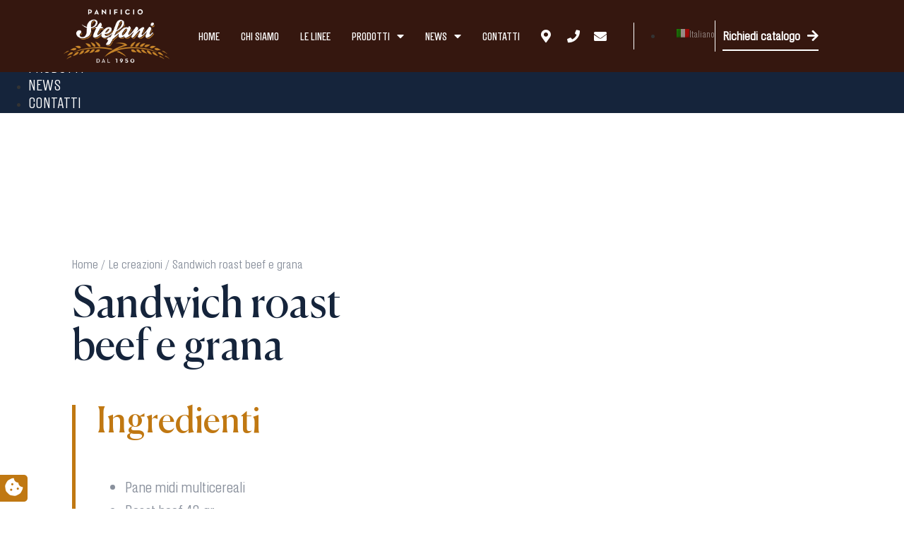

--- FILE ---
content_type: text/html; charset=UTF-8
request_url: https://panificiostefani.it/ricette-pane-sandwich-roast-beef-grana/
body_size: 21243
content:
<!doctype html><html lang="it"><head><meta charset="UTF-8"><meta name="viewport" content="width=device-width, initial-scale=1"><link rel="profile" href="http://gmpg.org/xfn/11"><meta name='robots' content='index, follow, max-image-preview:large, max-snippet:-1, max-video-preview:-1'/><link rel="alternate" hreflang="it" href="https://panificiostefani.it/ricette-pane-sandwich-roast-beef-grana/"/><link rel="alternate" hreflang="x-default" href="https://panificiostefani.it/ricette-pane-sandwich-roast-beef-grana/"/><script data-cfasync="false" data-pagespeed-no-defer>var gtm4wp_datalayer_name = "dataLayer";
	var dataLayer = dataLayer || [];</script><title>Sandwich roast beef e grana: Pane ai cereali - Panificio Stefani</title><meta name="description" content="Ricetta di sandwich con il nostro pane multicereali, Roast beef, grana, salse, pomodoro e lattuga. Contattaci per informazioni!"/><link rel="canonical" href="https://panificiostefani.it/ricette-pane-sandwich-roast-beef-grana/"/><meta property="og:locale" content="it_IT"/><meta property="og:type" content="article"/><meta property="og:title" content="Sandwich roast beef e grana: Pane ai cereali - Panificio Stefani"/><meta property="og:description" content="Ricetta di sandwich con il nostro pane multicereali, Roast beef, grana, salse, pomodoro e lattuga. Contattaci per informazioni!"/><meta property="og:url" content="https://panificiostefani.it/ricette-pane-sandwich-roast-beef-grana/"/><meta property="og:site_name" content="Panificio Stefani Group Bologna"/><meta property="article:published_time" content="2022-01-24T13:38:27+00:00"/><meta property="article:modified_time" content="2022-10-26T08:12:52+00:00"/><meta name="author" content="panificiostefani-423168"/><meta name="twitter:card" content="summary_large_image"/><meta name="twitter:label1" content="Scritto da"/><meta name="twitter:data1" content="panificiostefani-423168"/><script type="application/ld+json" class="yoast-schema-graph">{"@context":"https://schema.org","@graph":[{"@type":"Article","@id":"https://panificiostefani.it/ricette-pane-sandwich-roast-beef-grana/#article","isPartOf":{"@id":"https://panificiostefani.it/ricette-pane-sandwich-roast-beef-grana/"},"author":{"name":"panificiostefani-423168","@id":"https://panificiostefani.it/#/schema/person/5ea3cb20b1ac56397d639dc6b1832852"},"headline":"Sandwich roast beef e grana","datePublished":"2022-01-24T13:38:27+00:00","dateModified":"2022-10-26T08:12:52+00:00","mainEntityOfPage":{"@id":"https://panificiostefani.it/ricette-pane-sandwich-roast-beef-grana/"},"wordCount":5,"commentCount":0,"publisher":{"@id":"https://panificiostefani.it/#organization"},"keywords":["Club Sandwich"],"articleSection":["Le creazioni"],"inLanguage":"it-IT","potentialAction":[{"@type":"CommentAction","name":"Comment","target":["https://panificiostefani.it/ricette-pane-sandwich-roast-beef-grana/#respond"]}]},{"@type":"WebPage","@id":"https://panificiostefani.it/ricette-pane-sandwich-roast-beef-grana/","url":"https://panificiostefani.it/ricette-pane-sandwich-roast-beef-grana/","name":"Sandwich roast beef e grana: Pane ai cereali - Panificio Stefani","isPartOf":{"@id":"https://panificiostefani.it/#website"},"datePublished":"2022-01-24T13:38:27+00:00","dateModified":"2022-10-26T08:12:52+00:00","description":"Ricetta di sandwich con il nostro pane multicereali, Roast beef, grana, salse, pomodoro e lattuga. Contattaci per informazioni!","breadcrumb":{"@id":"https://panificiostefani.it/ricette-pane-sandwich-roast-beef-grana/#breadcrumb"},"inLanguage":"it-IT","potentialAction":[{"@type":"ReadAction","target":["https://panificiostefani.it/ricette-pane-sandwich-roast-beef-grana/"]}]},{"@type":"BreadcrumbList","@id":"https://panificiostefani.it/ricette-pane-sandwich-roast-beef-grana/#breadcrumb","itemListElement":[{"@type":"ListItem","position":1,"name":"Home","item":"https://panificiostefani.it/"},{"@type":"ListItem","position":2,"name":"Le creazioni","item":"https://panificiostefani.it/c/le-creazioni/"},{"@type":"ListItem","position":3,"name":"Sandwich roast beef e grana"}]},{"@type":"WebSite","@id":"https://panificiostefani.it/#website","url":"https://panificiostefani.it/","name":"Panificio Stefani Group Bologna","description":"Vendita e produzione PANE","publisher":{"@id":"https://panificiostefani.it/#organization"},"potentialAction":[{"@type":"SearchAction","target":{"@type":"EntryPoint","urlTemplate":"https://panificiostefani.it/?s={search_term_string}"},"query-input":{"@type":"PropertyValueSpecification","valueRequired":true,"valueName":"search_term_string"}}],"inLanguage":"it-IT"},{"@type":"Organization","@id":"https://panificiostefani.it/#organization","name":"Panificio Stefani Group S.R.L.","url":"https://panificiostefani.it/","logo":{"@type":"ImageObject","inLanguage":"it-IT","@id":"https://panificiostefani.it/#/schema/logo/image/","url":"https://panificiostefani.it/wp-content/uploads/2021/11/logo-panificio-stefani.png","contentUrl":"https://panificiostefani.it/wp-content/uploads/2021/11/logo-panificio-stefani.png","width":440,"height":220,"caption":"Panificio Stefani Group S.R.L."},"image":{"@id":"https://panificiostefani.it/#/schema/logo/image/"}},{"@type":"Person","@id":"https://panificiostefani.it/#/schema/person/5ea3cb20b1ac56397d639dc6b1832852","name":"panificiostefani-423168","image":{"@type":"ImageObject","inLanguage":"it-IT","@id":"https://panificiostefani.it/#/schema/person/image/","url":"https://secure.gravatar.com/avatar/90d6d707d59b9dd197a09f388dbe7b52a8b2dac3907433733ac069f0f60c9c06?s=96&d=mm&r=g","contentUrl":"https://secure.gravatar.com/avatar/90d6d707d59b9dd197a09f388dbe7b52a8b2dac3907433733ac069f0f60c9c06?s=96&d=mm&r=g","caption":"panificiostefani-423168"},"sameAs":["http://panificiostefani.iimage.net"],"url":"https://panificiostefani.it/author/panificiostefani-423168/"}]}</script><link rel='dns-prefetch' href='//cdn.iubenda.com'/><style id='wp-img-auto-sizes-contain-inline-css' type='text/css'>
img:is([sizes=auto i],[sizes^="auto," i]){contain-intrinsic-size:3000px 1500px}
/*# sourceURL=wp-img-auto-sizes-contain-inline-css */</style><link rel='stylesheet' id='hello-elementor-theme-style-css' href='https://panificiostefani.it/wp-content/themes/hello-elementor/theme.min.css?ver=2.5.0' type='text/css' media='all'/><link rel='stylesheet' id='jet-menu-hello-css' href='https://panificiostefani.it/wp-content/plugins/jet-menu/integration/themes/hello-elementor/assets/css/style.css?ver=2.1.4' type='text/css' media='all'/><link rel='stylesheet' id='wp-block-library-css' href='https://panificiostefani.it/wp-includes/css/dist/block-library/style.min.css?ver=6.9' type='text/css' media='all'/><style id='wp-block-library-inline-css' type='text/css'>
/*wp_block_styles_on_demand_placeholder:6970e9a03f414*/
/*# sourceURL=wp-block-library-inline-css */</style><style id='classic-theme-styles-inline-css' type='text/css'>
/*! This file is auto-generated */
.wp-block-button__link{color:#fff;background-color:#32373c;border-radius:9999px;box-shadow:none;text-decoration:none;padding:calc(.667em + 2px) calc(1.333em + 2px);font-size:1.125em}.wp-block-file__button{background:#32373c;color:#fff;text-decoration:none}
/*# sourceURL=/wp-includes/css/classic-themes.min.css */</style><link rel='stylesheet' id='jet-engine-frontend-css' href='https://panificiostefani.it/wp-content/plugins/jet-engine/assets/css/frontend.css?ver=2.11.2' type='text/css' media='all'/><link rel='stylesheet' id='wpml-legacy-dropdown-0-css' href='https://panificiostefani.it/wp-content/plugins/sitepress-multilingual-cms/templates/language-switchers/legacy-dropdown/style.min.css?ver=1' type='text/css' media='all'/><link rel='stylesheet' id='wpml-menu-item-0-css' href='https://panificiostefani.it/wp-content/plugins/sitepress-multilingual-cms/templates/language-switchers/menu-item/style.min.css?ver=1' type='text/css' media='all'/><link rel='stylesheet' id='custom-css-css' href='https://panificiostefani.it/wp-content/themes/hello-elementor-child/assets/css/custom.css?ver=6.9' type='text/css' media='all'/><link rel='stylesheet' id='hello-elementor-css' href='https://panificiostefani.it/wp-content/themes/hello-elementor/style.min.css?ver=2.5.0' type='text/css' media='all'/><link rel='stylesheet' id='font-awesome-all-css' href='https://panificiostefani.it/wp-content/plugins/jet-menu/assets/public/lib/font-awesome/css/all.min.css?ver=5.12.0' type='text/css' media='all'/><link rel='stylesheet' id='font-awesome-v4-shims-css' href='https://panificiostefani.it/wp-content/plugins/jet-menu/assets/public/lib/font-awesome/css/v4-shims.min.css?ver=5.12.0' type='text/css' media='all'/><link rel='stylesheet' id='jet-menu-public-styles-css' href='https://panificiostefani.it/wp-content/plugins/jet-menu/assets/public/css/public.css?ver=2.1.4' type='text/css' media='all'/><link rel='stylesheet' id='jet-blocks-css' href='https://panificiostefani.it/wp-content/plugins/jet-blocks/assets/css/jet-blocks.css?ver=1.3.0' type='text/css' media='all'/><link rel='stylesheet' id='jet-elements-css' href='https://panificiostefani.it/wp-content/plugins/jet-elements/assets/css/jet-elements.css?ver=2.6.2' type='text/css' media='all'/><link rel='stylesheet' id='jet-elements-skin-css' href='https://panificiostefani.it/wp-content/plugins/jet-elements/assets/css/jet-elements-skin.css?ver=2.6.2' type='text/css' media='all'/><link rel='stylesheet' id='elementor-icons-css' href='https://panificiostefani.it/wp-content/plugins/elementor/assets/lib/eicons/css/elementor-icons.min.css?ver=5.14.0' type='text/css' media='all'/><link rel='stylesheet' id='elementor-frontend-css' href='https://panificiostefani.it/wp-content/plugins/elementor/assets/css/frontend.min.css?ver=3.5.5' type='text/css' media='all'/><link rel='stylesheet' id='elementor-post-7-css' href='https://panificiostefani.it/wp-content/uploads/elementor/css/post-7.css?ver=1768925776' type='text/css' media='all'/><link rel='stylesheet' id='elementor-pro-css' href='https://panificiostefani.it/wp-content/plugins/elementor-pro/assets/css/frontend.min.css?ver=3.6.2' type='text/css' media='all'/><link rel='stylesheet' id='font-awesome-5-all-css' href='https://panificiostefani.it/wp-content/plugins/elementor/assets/lib/font-awesome/css/all.min.css?ver=3.5.5' type='text/css' media='all'/><link rel='stylesheet' id='font-awesome-4-shim-css' href='https://panificiostefani.it/wp-content/plugins/elementor/assets/lib/font-awesome/css/v4-shims.min.css?ver=3.5.5' type='text/css' media='all'/><link rel='stylesheet' id='elementor-global-css' href='https://panificiostefani.it/wp-content/uploads/elementor/css/global.css?ver=1768925777' type='text/css' media='all'/><link rel='stylesheet' id='elementor-post-21-css' href='https://panificiostefani.it/wp-content/uploads/elementor/css/post-21.css?ver=1768925777' type='text/css' media='all'/><link rel='stylesheet' id='elementor-post-45-css' href='https://panificiostefani.it/wp-content/uploads/elementor/css/post-45.css?ver=1768925778' type='text/css' media='all'/><link rel='stylesheet' id='elementor-post-158-css' href='https://panificiostefani.it/wp-content/uploads/elementor/css/post-158.css?ver=1768927785' type='text/css' media='all'/><link rel='stylesheet' id='elementor-icons-shared-0-css' href='https://panificiostefani.it/wp-content/plugins/elementor/assets/lib/font-awesome/css/fontawesome.min.css?ver=5.15.3' type='text/css' media='all'/><link rel='stylesheet' id='elementor-icons-fa-solid-css' href='https://panificiostefani.it/wp-content/plugins/elementor/assets/lib/font-awesome/css/solid.min.css?ver=5.15.3' type='text/css' media='all'/><script class=" _iub_cs_skip" type="text/javascript" id="iubenda-head-inline-scripts-0">
/* <![CDATA[ */

var _iub = _iub || [];
_iub.csConfiguration = {"lang":"it","siteId":2392557,"cookiePolicyId":45204511,"promptToAcceptOnBlockedElements": true,"reloadOnConsent":true,"floatingPreferencesButtonIcon":false,"consentOnContinuedBrowsing":false,"perPurposeConsent":true,"googleConsentMode":"template","purposes":"1,2,3,4,5" , "banner":{ "acceptButtonDisplay":true,"customizeButtonDisplay":true,"acceptButtonColor":"#3A87AE","acceptButtonCaptionColor":"white","customizeButtonColor":"#dadada","customizeButtonCaptionColor":"#4d4d4d","rejectButtonDisplay":true,"rejectButtonColor":"#3A87AE","rejectButtonCaptionColor":"#FFFFFF","position":"bottom","textColor":"#fff","backgroundColor":"rgba(1.07, 1.07, 1.07, 0.8)","listPurposes":true },"callback": {
            onPreferenceExpressedOrNotNeeded: function(preference) {
                dataLayer.push({
                    iubenda_ccpa_opted_out: _iub.cs.api.isCcpaOptedOut()
                });
                if (!preference) {
                    dataLayer.push({
                        event: "iubenda_preference_not_needed"
                    });
                } else {
                    if (preference.consent === true) {
                        dataLayer.push({
                            event: "iubenda_consent_given"
                        });
                    } else if (preference.consent === false) {
                        dataLayer.push({
                            event: "iubenda_consent_rejected"
                        });
                    } else if (preference.purposes) {
                        for (var purposeId in preference.purposes) {
                            if (preference.purposes[purposeId]) {
                                dataLayer.push({
                                    event: "iubenda_consent_given_purpose_" + purposeId
                                });
                            }
                        }
                    }
                }
            }
        },"i18n": {
               //elenco di tutte le stringhe di testo modificabili
               "it": {
     
         "banner": {
         "title": "Informativa",
         "paragraph_1": "Questo sito o gli strumenti terzi da questo utilizzati si avvalgono di cookie necessari al funzionamento ed utili alle finalit&#224; illustrate nella cookie policy. Se vuoi saperne di pi&#249; o negare il consenso a tutti o ad alcuni cookie, consulta la %{cookie_policy_link}.",
         "paragraph_2": "Chiudendo questo banner, scorrendo questa pagina, cliccando su un link o proseguendo la navigazione in altra maniera, acconsenti all&#8217;uso dei cookie.",
         "dynamic": {
        "paragraph_1": "Il nostro sito utilizza cookie tecnici. Se acconsenti ai cookie analitici e/o di profilazione  di terze parti, il tuo indirizzo IP e i dati che possono essere riferiti a te mediante correlazione con altri dati e informazioni saranno condivisi con Google e altre terze parti, che sono societ&#224; stabilite negli Stati Uniti con server anche al di fuori dello SEE. La Commissione Europea ha ritenuto che gli Stati Uniti non offrano adeguate garanzie per la protezione dei dati personali, in particolare con riferimento all&#8217;accesso agli stessi da parte delle autorit&#224; governative, ai mezzi di tutela e ai diritti riconosciuti e per questo non sussiste una decisione di adeguatezza.Potrai revocare in ogni momento il tuo consenso cliccando qui: [link cookie_policy]cookie policy[/link]. Le finalit&#224; e le modalit&#224; del trattamento sono precisate nella [link cookie_policy]cookie policy[/link].",
        "paragraph_2": "[if gdprApplies or lgpdApplies][if consentOnScroll or consentOnLinkAndButton or consentOnElement or consentOnContinuedBrowsing or consentOnScrollHorizontal or consentOnDocument][list o]\nPuoi acconsentire all&#8217;utilizzo di tali tecnologie [if banner.acceptButtonDisplay]tramite il pulsante &#8220;[= banner.acceptButtonCaption]&#8221;[/if][if banner.closeButtonDisplay and not banner.closeButtonRejects][or banner.acceptButtonDisplay] chiudendo questa informativa[/if][if consentOnScroll][or] proseguendo la navigazione di questa pagina[/if][if consentOnLinkAndButton][or] interagendo con un link o un pulsante al di fuori di questa informativa[/if][if consentOnElement or consentOnDocument][or] continuando a navigare in altro modo[/if][/list].[if banner.closeButtonRejects] Chiudendo questa informativa, continui senza accettare.[/if][/if][if not consentOnScroll and not consentOnLinkAndButton and not consentOnElement and not consentOnContinuedBrowsing and not consentOnScrollHorizontal and not consentOnDocument][if banner.acceptButtonDisplay][list o][if banner.acceptButtonDisplay]Usa il pulsante -[= banner.acceptButtonCaption]-[/if][if banner.closeButtonDisplay and not banner.closeButtonRejects and not banner.continueWithoutAcceptingButtonDisplay][or] chiudi questa informativa[/if][/list] per acconsentire all'utilizzo di tali tecnologie. [/if][if not banner.acceptButtonDisplay and banner.closeButtonDisplay and not banner.closeButtonRejects]Chiudi questa informativa per acconsentire all'utilizzo di tali tecnologie.[/if][if banner.rejectButtonDisplay][list o][if banner.rejectButtonDisplay]Usa il pulsante -[= banner.rejectButtonCaption]-[/if][if (banner.closeButtonDisplay and banner.closeButtonRejects) or banner.continueWithoutAcceptingButtonDisplay][or] chiudi questa informativa[/if][/list][if banner.rejectButtonDisplay] per continuare senza accettare.[/if][/if][if not banner.rejectButtonDisplay and ((banner.closeButtonDisplay and banner.closeButtonRejects) or banner.continueWithoutAcceptingButtonDisplay)]Chiudi questa informativa per continuare senza accettare.[/if][/if][/if]",
        "or": "o",
        "and": "e",
        "startQuote": "&#8220;",
        "endQuote": "&#8221;"
         },
         "cookie_policy_caption": "cookie policy",
         "vendor_list_caption": "terze parti",
         "advertising_preferences_caption": "pannello delle preferenze pubblicitarie",
         "do_not_sell_caption": "Non vendere le mie informazioni personali",
         "privacy_policy_caption": "privacy policy",
         "accept_button_caption": "Accetta tutti i cookie",
         "continue_acception_button_caption": "Continua senza accettare &#8594;",
         "reject_button_caption": "Rifiuta",
         "customize_button_caption": "Scopri di pi&#249;[if perPurposeConsent or (enableTcf and gdprApplies)] e personalizza[/if]",
         "page_counter_caption": "Premi ancora per continuare"
       },
               
      per_purpose: {
        purposes: {
        
         "1": {
           "name": "Tecnici e analitici anonimizzati",
           "bannerName": "attivit&#224; strettamente necessarie",
           "description": "Sono gli strumenti di tracciamento strettamente necessari per garantire il funzionamento e la fornitura del servizio che ci hai richiesto. Quelli analitici permettono invece di analizzare e migliorare il funzionamento del Sito. La loro attivazione non richiede il tuo consenso."
         },
          "3": {
           "name": "Analitici",
           "bannerName": "miglioramento dell'esperienza",
           "description": "Questi strumenti di tracciamento ci permettono di offrire una user experience personalizzata migliorando la gestione delle impostazioni e consentendo l'interazione con network e piattaforme esterne."
         },
         "4": {
           "name": "Profilazione",
           "bannerName": "misurazione",
           "description": "Questi strumenti di tracciamento ci permettono di misurare il traffico e analizzare il tuo comportamento. Possono aiutare a definire un profilo dell'utente al fine di offrirti servizi personalizzati, in linea con le preferenze espresse durante la navigazione."
         }, 
        
         
        }
     }// chiudi per_purpose
    
   } //chiudi it
}
     
};

//# sourceURL=iubenda-head-inline-scripts-0
/* ]]> */</script><script class=" _iub_cs_skip" type="text/javascript" src="//cdn.iubenda.com/cs/ccpa/stub.js?ver=3.12.5" id="iubenda-head-scripts-0-js"></script><script type="text/javascript" class=" _iub_cs_skip" type="text/javascript" src="//cdn.iubenda.com/cs/tcf/stub-v2.js?ver=3.12.5" id="iubenda-head-scripts-1-js"></script><script type="text/javascript" charset="UTF-8" async="" class=" _iub_cs_skip" type="text/javascript" src="//cdn.iubenda.com/cs/iubenda_cs.js?ver=3.12.5" id="iubenda-head-scripts-2-js"></script><script type="text/javascript" src="https://panificiostefani.it/wp-content/plugins/sitepress-multilingual-cms/templates/language-switchers/legacy-dropdown/script.min.js?ver=1" id="wpml-legacy-dropdown-0-js"></script><script type="text/javascript" src="https://panificiostefani.it/wp-includes/js/jquery/jquery.min.js?ver=3.7.1" id="jquery-core-js"></script><script type="text/javascript" src="https://panificiostefani.it/wp-includes/js/jquery/jquery-migrate.min.js?ver=3.4.1" id="jquery-migrate-js"></script><script type="text/javascript" src="https://panificiostefani.it/wp-content/plugins/elementor/assets/lib/font-awesome/js/v4-shims.min.js?ver=3.5.5" id="font-awesome-4-shim-js"></script><link rel="https://api.w.org/" href="https://panificiostefani.it/wp-json/"/><link rel="alternate" title="JSON" type="application/json" href="https://panificiostefani.it/wp-json/wp/v2/posts/758"/><meta name="generator" content="WordPress 6.9"/><link rel='shortlink' href='https://panificiostefani.it/?p=758'/><meta name="generator" content="WPML ver:4.8.6 stt:1,27;"/><script data-cfasync="false" data-pagespeed-no-defer>var dataLayer_content = {"pagePostType":"post","pagePostType2":"single-post","pageCategory":["le-creazioni"],"pageAttributes":["club-sandwich"],"pagePostAuthor":"panificiostefani-423168"};
	dataLayer.push( dataLayer_content );</script><script data-cfasync="false" data-pagespeed-no-defer>(function(w,d,s,l,i){w[l]=w[l]||[];w[l].push({'gtm.start':
new Date().getTime(),event:'gtm.js'});var f=d.getElementsByTagName(s)[0],
j=d.createElement(s),dl=l!='dataLayer'?'&l='+l:'';j.async=true;j.src=
'//www.googletagmanager.com/gtm.js?id='+i+dl;f.parentNode.insertBefore(j,f);
})(window,document,'script','dataLayer','GTM-NK7RWLG');</script><meta name="google-site-verification" content="4D1kRzUM5wi6ApOSLgSIWFnkJETxDzDQOFzdkjcuuNo"/></head><body class="wp-singular post-template-default single single-post postid-758 single-format-standard wp-custom-logo wp-theme-hello-elementor wp-child-theme-hello-elementor-child jet-desktop-menu-active elementor-default elementor-kit-7 elementor-page-158"><noscript><iframe src="https://www.googletagmanager.com/ns.html?id=GTM-NK7RWLG" height="0" width="0" style="display:none;visibility:hidden" aria-hidden="true"></iframe></noscript><div data-elementor-type="header" data-elementor-id="21" class="elementor elementor-21 elementor-location-header" data-elementor-settings="[]"><section class="elementor-section elementor-top-section elementor-element elementor-element-5ee70ca elementor-section-full_width elementor-section-content-middle elementor-section-height-min-height elementor-section-stretched elementor-hidden-tablet elementor-hidden-mobile elementor-section-height-default elementor-section-items-middle" data-id="5ee70ca" data-element_type="section" data-settings="{&quot;jet_parallax_layout_list&quot;:[{&quot;jet_parallax_layout_image&quot;:{&quot;url&quot;:&quot;&quot;,&quot;id&quot;:&quot;&quot;},&quot;_id&quot;:&quot;0b53023&quot;,&quot;jet_parallax_layout_image_tablet&quot;:{&quot;url&quot;:&quot;&quot;,&quot;id&quot;:&quot;&quot;},&quot;jet_parallax_layout_image_mobile&quot;:{&quot;url&quot;:&quot;&quot;,&quot;id&quot;:&quot;&quot;},&quot;jet_parallax_layout_speed&quot;:{&quot;unit&quot;:&quot;%&quot;,&quot;size&quot;:50,&quot;sizes&quot;:[]},&quot;jet_parallax_layout_type&quot;:&quot;scroll&quot;,&quot;jet_parallax_layout_direction&quot;:null,&quot;jet_parallax_layout_fx_direction&quot;:null,&quot;jet_parallax_layout_z_index&quot;:&quot;&quot;,&quot;jet_parallax_layout_bg_x&quot;:50,&quot;jet_parallax_layout_bg_x_tablet&quot;:&quot;&quot;,&quot;jet_parallax_layout_bg_x_mobile&quot;:&quot;&quot;,&quot;jet_parallax_layout_bg_y&quot;:50,&quot;jet_parallax_layout_bg_y_tablet&quot;:&quot;&quot;,&quot;jet_parallax_layout_bg_y_mobile&quot;:&quot;&quot;,&quot;jet_parallax_layout_bg_size&quot;:&quot;auto&quot;,&quot;jet_parallax_layout_bg_size_tablet&quot;:&quot;&quot;,&quot;jet_parallax_layout_bg_size_mobile&quot;:&quot;&quot;,&quot;jet_parallax_layout_animation_prop&quot;:&quot;transform&quot;,&quot;jet_parallax_layout_on&quot;:[&quot;desktop&quot;,&quot;tablet&quot;]}],&quot;background_background&quot;:&quot;classic&quot;,&quot;sticky&quot;:&quot;top&quot;,&quot;stretch_section&quot;:&quot;section-stretched&quot;,&quot;sticky_on&quot;:[&quot;desktop&quot;,&quot;tablet&quot;,&quot;mobile&quot;],&quot;sticky_offset&quot;:0,&quot;sticky_effects_offset&quot;:0}"><div class="elementor-container elementor-column-gap-default"><div class="elementor-column elementor-col-20 elementor-top-column elementor-element elementor-element-60366c0" data-id="60366c0" data-element_type="column"><div class="elementor-widget-wrap elementor-element-populated"><div class="elementor-element elementor-element-4dcb78b elementor-widget elementor-widget-image" data-id="4dcb78b" data-element_type="widget" data-widget_type="image.default"><div class="elementor-widget-container"><a href="https://panificiostefani.it"><img width="431" height="220" src="https://panificiostefani.it/wp-content/uploads/2021/11/logo-panificio-stefani_bianco.png" class="attachment-medium_large size-medium_large" alt="Panificio Stefani" srcset="https://panificiostefani.it/wp-content/uploads/2021/11/logo-panificio-stefani_bianco.png 431w, https://panificiostefani.it/wp-content/uploads/2021/11/logo-panificio-stefani_bianco-300x153.png 300w" sizes="(max-width: 431px) 100vw, 431px"/></a></div></div></div></div><div class="elementor-column elementor-col-20 elementor-top-column elementor-element elementor-element-3fc60ea" data-id="3fc60ea" data-element_type="column"><div class="elementor-widget-wrap elementor-element-populated"><div class="elementor-element elementor-element-1274951 elementor-nav-menu__align-left elementor-nav-menu--dropdown-tablet elementor-nav-menu__text-align-aside elementor-nav-menu--toggle elementor-nav-menu--burger elementor-widget elementor-widget-nav-menu" data-id="1274951" data-element_type="widget" data-settings="{&quot;layout&quot;:&quot;horizontal&quot;,&quot;submenu_icon&quot;:{&quot;value&quot;:&quot;&lt;i class=\&quot;fas fa-caret-down\&quot;&gt;&lt;\/i&gt;&quot;,&quot;library&quot;:&quot;fa-solid&quot;},&quot;toggle&quot;:&quot;burger&quot;}" data-widget_type="nav-menu.default"><div class="elementor-widget-container"><nav migration_allowed="1" migrated="0" role="navigation" class="elementor-nav-menu--main elementor-nav-menu__container elementor-nav-menu--layout-horizontal e--pointer-underline e--animation-fade"><ul id="menu-1-1274951" class="elementor-nav-menu"><li class="menu-item menu-item-type-post_type menu-item-object-page menu-item-home menu-item-676"><a href="https://panificiostefani.it/" class="elementor-item">Home</a></li><li class="menu-item menu-item-type-post_type menu-item-object-page menu-item-22"><a href="https://panificiostefani.it/chi-siamo/" class="elementor-item">Chi Siamo</a></li><li class="menu-item menu-item-type-post_type menu-item-object-page menu-item-23"><a href="https://panificiostefani.it/le-linee/" class="elementor-item">Le linee</a></li><li class="menu-item menu-item-type-post_type menu-item-object-page current-post-parent menu-item-has-children menu-item-24"><a href="https://panificiostefani.it/prodotti/" class="elementor-item">Prodotti</a><ul class="sub-menu elementor-nav-menu--dropdown"><li class="menu-item menu-item-type-taxonomy menu-item-object-catprodotto menu-item-39"><a href="https://panificiostefani.it/cp/rustici/" class="elementor-sub-item">Rustici</a></li><li class="menu-item menu-item-type-taxonomy menu-item-object-catprodotto menu-item-40"><a href="https://panificiostefani.it/cp/americani/" class="elementor-sub-item">Americani</a></li><li class="menu-item menu-item-type-taxonomy menu-item-object-catprodotto menu-item-41"><a href="https://panificiostefani.it/cp/morbidoni/" class="elementor-sub-item">Morbidoni</a></li><li class="menu-item menu-item-type-taxonomy menu-item-object-catprodotto menu-item-42"><a href="https://panificiostefani.it/cp/toast/" class="elementor-sub-item">Toast</a></li><li class="menu-item menu-item-type-taxonomy menu-item-object-catprodotto menu-item-43"><a href="https://panificiostefani.it/cp/pancarre/" class="elementor-sub-item">Pancarrè</a></li><li class="menu-item menu-item-type-taxonomy menu-item-object-catprodotto menu-item-44"><a href="https://panificiostefani.it/cp/caserecci/" class="elementor-sub-item">Caserecci</a></li></ul></li><li class="menu-item menu-item-type-post_type menu-item-object-page menu-item-has-children menu-item-26"><a href="https://panificiostefani.it/news/" class="elementor-item">News</a><ul class="sub-menu elementor-nav-menu--dropdown"><li class="menu-item menu-item-type-taxonomy menu-item-object-category menu-item-677"><a href="https://panificiostefani.it/c/blog/" class="elementor-sub-item">Blog</a></li><li class="menu-item menu-item-type-taxonomy menu-item-object-category current-post-ancestor current-menu-parent current-post-parent menu-item-38"><a href="https://panificiostefani.it/c/le-creazioni/" class="elementor-sub-item">Le creazioni</a></li></ul></li><li class="menu-item menu-item-type-post_type menu-item-object-page menu-item-27"><a href="https://panificiostefani.it/contatti/" class="elementor-item">Contatti</a></li></ul></nav><div class="elementor-menu-toggle" role="button" tabindex="0" aria-label="Menu di commutazione" aria-expanded="false"><i aria-hidden="true" role="presentation" class="elementor-menu-toggle__icon--open eicon-menu-bar"></i><i aria-hidden="true" role="presentation" class="elementor-menu-toggle__icon--close eicon-close"></i><span class="elementor-screen-only">Menu</span></div><nav class="elementor-nav-menu--dropdown elementor-nav-menu__container" role="navigation" aria-hidden="true"><ul id="menu-2-1274951" class="elementor-nav-menu"><li class="menu-item menu-item-type-post_type menu-item-object-page menu-item-home menu-item-676"><a href="https://panificiostefani.it/" class="elementor-item" tabindex="-1">Home</a></li><li class="menu-item menu-item-type-post_type menu-item-object-page menu-item-22"><a href="https://panificiostefani.it/chi-siamo/" class="elementor-item" tabindex="-1">Chi Siamo</a></li><li class="menu-item menu-item-type-post_type menu-item-object-page menu-item-23"><a href="https://panificiostefani.it/le-linee/" class="elementor-item" tabindex="-1">Le linee</a></li><li class="menu-item menu-item-type-post_type menu-item-object-page current-post-parent menu-item-has-children menu-item-24"><a href="https://panificiostefani.it/prodotti/" class="elementor-item" tabindex="-1">Prodotti</a><ul class="sub-menu elementor-nav-menu--dropdown"><li class="menu-item menu-item-type-taxonomy menu-item-object-catprodotto menu-item-39"><a href="https://panificiostefani.it/cp/rustici/" class="elementor-sub-item" tabindex="-1">Rustici</a></li><li class="menu-item menu-item-type-taxonomy menu-item-object-catprodotto menu-item-40"><a href="https://panificiostefani.it/cp/americani/" class="elementor-sub-item" tabindex="-1">Americani</a></li><li class="menu-item menu-item-type-taxonomy menu-item-object-catprodotto menu-item-41"><a href="https://panificiostefani.it/cp/morbidoni/" class="elementor-sub-item" tabindex="-1">Morbidoni</a></li><li class="menu-item menu-item-type-taxonomy menu-item-object-catprodotto menu-item-42"><a href="https://panificiostefani.it/cp/toast/" class="elementor-sub-item" tabindex="-1">Toast</a></li><li class="menu-item menu-item-type-taxonomy menu-item-object-catprodotto menu-item-43"><a href="https://panificiostefani.it/cp/pancarre/" class="elementor-sub-item" tabindex="-1">Pancarrè</a></li><li class="menu-item menu-item-type-taxonomy menu-item-object-catprodotto menu-item-44"><a href="https://panificiostefani.it/cp/caserecci/" class="elementor-sub-item" tabindex="-1">Caserecci</a></li></ul></li><li class="menu-item menu-item-type-post_type menu-item-object-page menu-item-has-children menu-item-26"><a href="https://panificiostefani.it/news/" class="elementor-item" tabindex="-1">News</a><ul class="sub-menu elementor-nav-menu--dropdown"><li class="menu-item menu-item-type-taxonomy menu-item-object-category menu-item-677"><a href="https://panificiostefani.it/c/blog/" class="elementor-sub-item" tabindex="-1">Blog</a></li><li class="menu-item menu-item-type-taxonomy menu-item-object-category current-post-ancestor current-menu-parent current-post-parent menu-item-38"><a href="https://panificiostefani.it/c/le-creazioni/" class="elementor-sub-item" tabindex="-1">Le creazioni</a></li></ul></li><li class="menu-item menu-item-type-post_type menu-item-object-page menu-item-27"><a href="https://panificiostefani.it/contatti/" class="elementor-item" tabindex="-1">Contatti</a></li></ul></nav></div></div></div></div><div class="elementor-column elementor-col-20 elementor-top-column elementor-element elementor-element-de59798" data-id="de59798" data-element_type="column"><div class="elementor-widget-wrap elementor-element-populated"><div class="elementor-element elementor-element-af84598 elementor-icon-list--layout-inline elementor-align-left elementor-list-item-link-full_width elementor-widget elementor-widget-icon-list" data-id="af84598" data-element_type="widget" data-widget_type="icon-list.default"><div class="elementor-widget-container"><ul class="elementor-icon-list-items elementor-inline-items"><li class="elementor-icon-list-item elementor-inline-item"><a href="https://www.google.it/maps/place/Panificio+Stefani+Group+S.+R.+L./@44.4691126,11.4303899,17z/data=!3m1!4b1!4m5!3m4!1s0x477e2bc93c1f1b25:0x8c57509b67cf44a2!8m2!3d44.4691088!4d11.4325786" target="_blank"><span class="elementor-icon-list-icon"><i aria-hidden="true" class="fas fa-map-marker-alt"></i></span><span class="elementor-icon-list-text"></span></a></li><li class="elementor-icon-list-item elementor-inline-item"><a href="tel:+39%200516255200"><span class="elementor-icon-list-icon"><i aria-hidden="true" class="fas fa-phone"></i></span><span class="elementor-icon-list-text"></span></a></li><li class="elementor-icon-list-item elementor-inline-item"><a href="mailto:info@panificiostefani.it"><span class="elementor-icon-list-icon"><i aria-hidden="true" class="fas fa-envelope"></i></span><span class="elementor-icon-list-text"></span></a></li></ul></div></div></div></div><div class="elementor-column elementor-col-20 elementor-top-column elementor-element elementor-element-72341a8" data-id="72341a8" data-element_type="column"><div class="elementor-widget-wrap elementor-element-populated"><div class="elementor-element elementor-element-cc04dae elementor-widget elementor-widget-e-wpml-select" data-id="cc04dae" data-element_type="widget" data-settings="{&quot;wpmllangselector_type&quot;:&quot;list&quot;}" data-widget_type="e-wpml-select.default"><div class="elementor-widget-container"><div class="e-add-language-switcher"><div id="e-add-language-switcher-cc04dae" class="e-add-language-switcher e-add-language-switcher-type-list e-add-single-lang"><ul class="e-add-lang-ul e-add-language-switcher-direction-list e-add-language-switcher-separator-border"><li class="e-add-lang-li"><span class="e-add-active-lang e-add-lang-item"><span>Italiano</span><span><img src="https://panificiostefani.it/wp-content/plugins/sitepress-multilingual-cms/res/flags/it.png" alt="Italiano"/></span></span></li></ul></div></div></div></div></div></div><div class="elementor-column elementor-col-20 elementor-top-column elementor-element elementor-element-a505eaa" data-id="a505eaa" data-element_type="column"><div class="elementor-widget-wrap elementor-element-populated"><div class="elementor-element elementor-element-e4218ee elementor-align-left elementor-widget elementor-widget-button" data-id="e4218ee" data-element_type="widget" data-widget_type="button.default"><div class="elementor-widget-container"><div class="elementor-button-wrapper"><a href="#elementor-action%3Aaction%3Dpopup%3Aopen%26settings%3DeyJpZCI6MTg3LCJ0b2dnbGUiOmZhbHNlfQ%3D%3D" class="elementor-button-link elementor-button elementor-size-sm" role="button"><span class="elementor-button-content-wrapper"><span class="elementor-button-text">Richiedi catalogo</span></span></a></div></div></div></div></div></div></section><section class="elementor-section elementor-top-section elementor-element elementor-element-066026d elementor-section-content-middle elementor-hidden-desktop elementor-section-boxed elementor-section-height-default elementor-section-height-default" data-id="066026d" data-element_type="section" data-settings="{&quot;jet_parallax_layout_list&quot;:[{&quot;jet_parallax_layout_image&quot;:{&quot;url&quot;:&quot;&quot;,&quot;id&quot;:&quot;&quot;},&quot;_id&quot;:&quot;021a412&quot;,&quot;jet_parallax_layout_image_tablet&quot;:{&quot;url&quot;:&quot;&quot;,&quot;id&quot;:&quot;&quot;},&quot;jet_parallax_layout_image_mobile&quot;:{&quot;url&quot;:&quot;&quot;,&quot;id&quot;:&quot;&quot;},&quot;jet_parallax_layout_speed&quot;:{&quot;unit&quot;:&quot;%&quot;,&quot;size&quot;:50,&quot;sizes&quot;:[]},&quot;jet_parallax_layout_type&quot;:&quot;scroll&quot;,&quot;jet_parallax_layout_direction&quot;:null,&quot;jet_parallax_layout_fx_direction&quot;:null,&quot;jet_parallax_layout_z_index&quot;:&quot;&quot;,&quot;jet_parallax_layout_bg_x&quot;:50,&quot;jet_parallax_layout_bg_x_tablet&quot;:&quot;&quot;,&quot;jet_parallax_layout_bg_x_mobile&quot;:&quot;&quot;,&quot;jet_parallax_layout_bg_y&quot;:50,&quot;jet_parallax_layout_bg_y_tablet&quot;:&quot;&quot;,&quot;jet_parallax_layout_bg_y_mobile&quot;:&quot;&quot;,&quot;jet_parallax_layout_bg_size&quot;:&quot;auto&quot;,&quot;jet_parallax_layout_bg_size_tablet&quot;:&quot;&quot;,&quot;jet_parallax_layout_bg_size_mobile&quot;:&quot;&quot;,&quot;jet_parallax_layout_animation_prop&quot;:&quot;transform&quot;,&quot;jet_parallax_layout_on&quot;:[&quot;desktop&quot;,&quot;tablet&quot;]}],&quot;background_background&quot;:&quot;classic&quot;,&quot;sticky&quot;:&quot;top&quot;,&quot;sticky_on&quot;:[&quot;desktop&quot;,&quot;tablet&quot;,&quot;mobile&quot;],&quot;sticky_offset&quot;:0,&quot;sticky_effects_offset&quot;:0}"><div class="elementor-container elementor-column-gap-default"><div class="elementor-column elementor-col-50 elementor-top-column elementor-element elementor-element-8f4d624" data-id="8f4d624" data-element_type="column"><div class="elementor-widget-wrap elementor-element-populated"><div class="elementor-element elementor-element-f812e31 elementor-widget elementor-widget-image" data-id="f812e31" data-element_type="widget" data-widget_type="image.default"><div class="elementor-widget-container"><a href="https://panificiostefani.it"><img width="300" height="153" src="https://panificiostefani.it/wp-content/uploads/2021/11/logo-panificio-stefani_bianco-300x153.png" class="attachment-medium size-medium" alt="Panificio Stefani" srcset="https://panificiostefani.it/wp-content/uploads/2021/11/logo-panificio-stefani_bianco-300x153.png 300w, https://panificiostefani.it/wp-content/uploads/2021/11/logo-panificio-stefani_bianco.png 431w" sizes="(max-width: 300px) 100vw, 300px"/></a></div></div></div></div><div class="elementor-column elementor-col-50 elementor-top-column elementor-element elementor-element-7159fe9" data-id="7159fe9" data-element_type="column"><div class="elementor-widget-wrap elementor-element-populated"><section class="elementor-section elementor-inner-section elementor-element elementor-element-57f2273 elementor-section-content-middle elementor-section-boxed elementor-section-height-default elementor-section-height-default" data-id="57f2273" data-element_type="section" data-settings="{&quot;jet_parallax_layout_list&quot;:[{&quot;jet_parallax_layout_image&quot;:{&quot;url&quot;:&quot;&quot;,&quot;id&quot;:&quot;&quot;},&quot;_id&quot;:&quot;a8abfb4&quot;,&quot;jet_parallax_layout_image_tablet&quot;:{&quot;url&quot;:&quot;&quot;,&quot;id&quot;:&quot;&quot;},&quot;jet_parallax_layout_image_mobile&quot;:{&quot;url&quot;:&quot;&quot;,&quot;id&quot;:&quot;&quot;},&quot;jet_parallax_layout_speed&quot;:{&quot;unit&quot;:&quot;%&quot;,&quot;size&quot;:50,&quot;sizes&quot;:[]},&quot;jet_parallax_layout_type&quot;:&quot;scroll&quot;,&quot;jet_parallax_layout_direction&quot;:null,&quot;jet_parallax_layout_fx_direction&quot;:null,&quot;jet_parallax_layout_z_index&quot;:&quot;&quot;,&quot;jet_parallax_layout_bg_x&quot;:50,&quot;jet_parallax_layout_bg_x_tablet&quot;:&quot;&quot;,&quot;jet_parallax_layout_bg_x_mobile&quot;:&quot;&quot;,&quot;jet_parallax_layout_bg_y&quot;:50,&quot;jet_parallax_layout_bg_y_tablet&quot;:&quot;&quot;,&quot;jet_parallax_layout_bg_y_mobile&quot;:&quot;&quot;,&quot;jet_parallax_layout_bg_size&quot;:&quot;auto&quot;,&quot;jet_parallax_layout_bg_size_tablet&quot;:&quot;&quot;,&quot;jet_parallax_layout_bg_size_mobile&quot;:&quot;&quot;,&quot;jet_parallax_layout_animation_prop&quot;:&quot;transform&quot;,&quot;jet_parallax_layout_on&quot;:[&quot;desktop&quot;,&quot;tablet&quot;]}]}"><div class="elementor-container elementor-column-gap-default"><div class="elementor-column elementor-col-50 elementor-inner-column elementor-element elementor-element-2c4359a" data-id="2c4359a" data-element_type="column"><div class="elementor-widget-wrap elementor-element-populated"><div class="elementor-element elementor-element-0932a93 jet-nav-mobile-align-flex-end jet-nav-align-flex-start elementor-widget elementor-widget-jet-nav-menu" data-id="0932a93" data-element_type="widget" data-widget_type="jet-nav-menu.default"><div class="elementor-widget-container"><nav class="jet-nav-wrap"><div class="menu-lingue-container"><div class="jet-nav jet-nav--horizontal"><div class="menu-item wpml-ls-slot-41 wpml-ls-item wpml-ls-item-it wpml-ls-current-language wpml-ls-menu-item wpml-ls-first-item wpml-ls-last-item menu-item-type-wpml_ls_menu_item menu-item-object-wpml_ls_menu_item jet-nav__item-wpml-ls-41-it jet-nav__item"><a href="https://panificiostefani.it/ricette-pane-sandwich-roast-beef-grana/" class="menu-item-link menu-item-link-depth-0 menu-item-link-top" role="menuitem"><span class="jet-nav-link-text"><img class="wpml-ls-flag" src="https://panificiostefani.it/wp-content/plugins/sitepress-multilingual-cms/res/flags/it.png" alt="Italiano"/></span></a></div></div></div></nav></div></div></div></div><div class="elementor-column elementor-col-50 elementor-inner-column elementor-element elementor-element-059e6b0" data-id="059e6b0" data-element_type="column"><div class="elementor-widget-wrap elementor-element-populated"><div class="elementor-element elementor-element-c5bd350 e-add-hamburger-bars elementor-widget elementor-widget-e-hamburgeroffcanvasmenu" data-id="c5bd350" data-element_type="widget" data-settings="{&quot;hamburger_target&quot;:&quot;svgshape&quot;,&quot;hamburger_style&quot;:&quot;bars&quot;,&quot;close_animations&quot;:&quot;yes&quot;}" data-widget_type="e-hamburgeroffcanvasmenu.default"><div class="elementor-widget-container"><div class="e-add-button-hocm-wrap"><div class="e-add-button-hamburger e-add-button-hamburger-bars"><svg version="2" class="e-add-hamburger-svg" xmlns="http://www.w3.org/2000/svg" viewBox="0 0 80 80" preserveAspectRatio="xMidYMin slice"><line x1="0" y1="20" x2="80" y2="20"/><line x1="0" y1="40" x2="80" y2="40"/><line x1="0" y1="60" x2="80" y2="60"/></svg></div></div><div id="hamburgeroffcanvasmenu-c5bd350" class="e-add-load-hocm e-add-menu-hocm-wrap hamburgeroffcanvasmenu e-add-menu-hocm-none e-add-close-animations e-add-open-animations" data-id-page-modal=" 758"><div class="e-add-close e-add-close-x"><a class="e-add-button-close" aria-label="Close"><span class="e-add-x"></span></a></div><div class="e-add-nav" data-open-direction="inRight" data-close-direction="outRight"><div class="e-add-menu-hocm"><div class="e-add-nav-menu"><nav class="e-add-nav-menu-nav" role="navigation" aria-hidden="true"><div class="menu-menu-top-container"><ul id="e-add-ul-menu-c5bd350" class="e-add-ul-menu"><li class="menu-item menu-item-type-post_type menu-item-object-page menu-item-home menu-item-676 e-add-hocm-li"><span class="menu-item-wrap"><a href="https://panificiostefani.it/">Home</a></span></li><li class="menu-item menu-item-type-post_type menu-item-object-page menu-item-22 e-add-hocm-li"><span class="menu-item-wrap"><a href="https://panificiostefani.it/chi-siamo/">Chi Siamo</a></span></li><li class="menu-item menu-item-type-post_type menu-item-object-page menu-item-23 e-add-hocm-li"><span class="menu-item-wrap"><a href="https://panificiostefani.it/le-linee/">Le linee</a></span></li><li class="menu-item menu-item-type-post_type menu-item-object-page current-post-parent menu-item-24 e-add-hocm-li"><span class="menu-item-wrap"><a href="https://panificiostefani.it/prodotti/">Prodotti</a></span></li><li class="menu-item menu-item-type-post_type menu-item-object-page menu-item-26 e-add-hocm-li"><span class="menu-item-wrap"><a href="https://panificiostefani.it/news/">News</a></span></li><li class="menu-item menu-item-type-post_type menu-item-object-page menu-item-27 e-add-hocm-li"><span class="menu-item-wrap"><a href="https://panificiostefani.it/contatti/">Contatti</a></span></li></ul></div></nav></div></div></div></div></div></div></div></div></div></section></div></div></div></section></div><div data-elementor-type="single-post" data-elementor-id="158" class="elementor elementor-158 elementor-location-single post-758 post type-post status-publish format-standard hentry category-le-creazioni tag-club-sandwich" data-elementor-settings="[]"><section class="elementor-section elementor-top-section elementor-element elementor-element-ff43110 elementor-section-full_width elementor-section-content-middle elementor-reverse-tablet elementor-reverse-mobile elementor-section-height-default elementor-section-height-default" data-id="ff43110" data-element_type="section" data-settings="{&quot;jet_parallax_layout_list&quot;:[{&quot;jet_parallax_layout_image&quot;:{&quot;url&quot;:&quot;&quot;,&quot;id&quot;:&quot;&quot;},&quot;_id&quot;:&quot;30dca91&quot;,&quot;jet_parallax_layout_image_tablet&quot;:{&quot;url&quot;:&quot;&quot;,&quot;id&quot;:&quot;&quot;},&quot;jet_parallax_layout_image_mobile&quot;:{&quot;url&quot;:&quot;&quot;,&quot;id&quot;:&quot;&quot;},&quot;jet_parallax_layout_speed&quot;:{&quot;unit&quot;:&quot;%&quot;,&quot;size&quot;:50,&quot;sizes&quot;:[]},&quot;jet_parallax_layout_type&quot;:&quot;scroll&quot;,&quot;jet_parallax_layout_direction&quot;:null,&quot;jet_parallax_layout_fx_direction&quot;:null,&quot;jet_parallax_layout_z_index&quot;:&quot;&quot;,&quot;jet_parallax_layout_bg_x&quot;:50,&quot;jet_parallax_layout_bg_x_tablet&quot;:&quot;&quot;,&quot;jet_parallax_layout_bg_x_mobile&quot;:&quot;&quot;,&quot;jet_parallax_layout_bg_y&quot;:50,&quot;jet_parallax_layout_bg_y_tablet&quot;:&quot;&quot;,&quot;jet_parallax_layout_bg_y_mobile&quot;:&quot;&quot;,&quot;jet_parallax_layout_bg_size&quot;:&quot;auto&quot;,&quot;jet_parallax_layout_bg_size_tablet&quot;:&quot;&quot;,&quot;jet_parallax_layout_bg_size_mobile&quot;:&quot;&quot;,&quot;jet_parallax_layout_animation_prop&quot;:&quot;transform&quot;,&quot;jet_parallax_layout_on&quot;:[&quot;desktop&quot;,&quot;tablet&quot;]}]}"><div class="elementor-container elementor-column-gap-default"><div class="elementor-column elementor-col-50 elementor-top-column elementor-element elementor-element-5b242cc" data-id="5b242cc" data-element_type="column"><div class="elementor-widget-wrap elementor-element-populated"><div class="elementor-element elementor-element-dcfd501 elementor-tablet-align-center elementor-widget elementor-widget-breadcrumbs" data-id="dcfd501" data-element_type="widget" data-widget_type="breadcrumbs.default"><div class="elementor-widget-container"><p id="breadcrumbs"><span><span><a href="https://panificiostefani.it/">Home</a></span> / <span><a href="https://panificiostefani.it/c/le-creazioni/">Le creazioni</a></span> / <span class="breadcrumb_last" aria-current="page">Sandwich roast beef e grana</span></span></p></div></div><div class="elementor-element elementor-element-e51c3bc elementor-widget elementor-widget-heading" data-id="e51c3bc" data-element_type="widget" data-widget_type="heading.default"><div class="elementor-widget-container"><h1 class="elementor-heading-title elementor-size-default">Sandwich roast beef e grana</h1></div></div><section class="elementor-section elementor-inner-section elementor-element elementor-element-d424f83 elementor-section-full_width elementor-section-height-default elementor-section-height-default" data-id="d424f83" data-element_type="section" data-settings="{&quot;jet_parallax_layout_list&quot;:[{&quot;jet_parallax_layout_image&quot;:{&quot;url&quot;:&quot;&quot;,&quot;id&quot;:&quot;&quot;},&quot;_id&quot;:&quot;ff03035&quot;,&quot;jet_parallax_layout_image_tablet&quot;:{&quot;url&quot;:&quot;&quot;,&quot;id&quot;:&quot;&quot;},&quot;jet_parallax_layout_image_mobile&quot;:{&quot;url&quot;:&quot;&quot;,&quot;id&quot;:&quot;&quot;},&quot;jet_parallax_layout_speed&quot;:{&quot;unit&quot;:&quot;%&quot;,&quot;size&quot;:50,&quot;sizes&quot;:[]},&quot;jet_parallax_layout_type&quot;:&quot;scroll&quot;,&quot;jet_parallax_layout_direction&quot;:null,&quot;jet_parallax_layout_fx_direction&quot;:null,&quot;jet_parallax_layout_z_index&quot;:&quot;&quot;,&quot;jet_parallax_layout_bg_x&quot;:50,&quot;jet_parallax_layout_bg_x_tablet&quot;:&quot;&quot;,&quot;jet_parallax_layout_bg_x_mobile&quot;:&quot;&quot;,&quot;jet_parallax_layout_bg_y&quot;:50,&quot;jet_parallax_layout_bg_y_tablet&quot;:&quot;&quot;,&quot;jet_parallax_layout_bg_y_mobile&quot;:&quot;&quot;,&quot;jet_parallax_layout_bg_size&quot;:&quot;auto&quot;,&quot;jet_parallax_layout_bg_size_tablet&quot;:&quot;&quot;,&quot;jet_parallax_layout_bg_size_mobile&quot;:&quot;&quot;,&quot;jet_parallax_layout_animation_prop&quot;:&quot;transform&quot;,&quot;jet_parallax_layout_on&quot;:[&quot;desktop&quot;,&quot;tablet&quot;]}]}"><div class="elementor-container elementor-column-gap-default"><div class="elementor-column elementor-col-100 elementor-inner-column elementor-element elementor-element-0f010b1" data-id="0f010b1" data-element_type="column"><div class="elementor-widget-wrap elementor-element-populated"><div class="elementor-element elementor-element-e1d6627 elementor-widget elementor-widget-heading" data-id="e1d6627" data-element_type="widget" data-widget_type="heading.default"><div class="elementor-widget-container"><h2 class="elementor-heading-title elementor-size-default">Ingredienti</h2></div></div><div class="elementor-element elementor-element-63340c7 elementor-widget elementor-widget-text-editor" data-id="63340c7" data-element_type="widget" data-widget_type="text-editor.default"><div class="elementor-widget-container"><ul><li>Pane midi multicereali</li><li>Roast beef 40 gr.</li><li>Uovo sodo tagliato a rondelle</li><li>Grana in scaglie 20 gr.</li><li>Salsa tartara</li><li>Pomodoro fresco tagliato a rondelle</li><li>Qualche foglia di rucola</li></ul></div></div></div></div></div></section><section class="elementor-section elementor-inner-section elementor-element elementor-element-4eb37c3 elementor-section-content-middle elementor-section-boxed elementor-section-height-default elementor-section-height-default" data-id="4eb37c3" data-element_type="section" data-settings="{&quot;jet_parallax_layout_list&quot;:[{&quot;jet_parallax_layout_image&quot;:{&quot;url&quot;:&quot;&quot;,&quot;id&quot;:&quot;&quot;},&quot;_id&quot;:&quot;7a2e766&quot;,&quot;jet_parallax_layout_image_tablet&quot;:{&quot;url&quot;:&quot;&quot;,&quot;id&quot;:&quot;&quot;},&quot;jet_parallax_layout_image_mobile&quot;:{&quot;url&quot;:&quot;&quot;,&quot;id&quot;:&quot;&quot;},&quot;jet_parallax_layout_speed&quot;:{&quot;unit&quot;:&quot;%&quot;,&quot;size&quot;:50,&quot;sizes&quot;:[]},&quot;jet_parallax_layout_type&quot;:&quot;scroll&quot;,&quot;jet_parallax_layout_direction&quot;:null,&quot;jet_parallax_layout_fx_direction&quot;:null,&quot;jet_parallax_layout_z_index&quot;:&quot;&quot;,&quot;jet_parallax_layout_bg_x&quot;:50,&quot;jet_parallax_layout_bg_x_tablet&quot;:&quot;&quot;,&quot;jet_parallax_layout_bg_x_mobile&quot;:&quot;&quot;,&quot;jet_parallax_layout_bg_y&quot;:50,&quot;jet_parallax_layout_bg_y_tablet&quot;:&quot;&quot;,&quot;jet_parallax_layout_bg_y_mobile&quot;:&quot;&quot;,&quot;jet_parallax_layout_bg_size&quot;:&quot;auto&quot;,&quot;jet_parallax_layout_bg_size_tablet&quot;:&quot;&quot;,&quot;jet_parallax_layout_bg_size_mobile&quot;:&quot;&quot;,&quot;jet_parallax_layout_animation_prop&quot;:&quot;transform&quot;,&quot;jet_parallax_layout_on&quot;:[&quot;desktop&quot;,&quot;tablet&quot;]}]}"><div class="elementor-container elementor-column-gap-default"><div class="elementor-column elementor-col-100 elementor-inner-column elementor-element elementor-element-3b94666" data-id="3b94666" data-element_type="column"><div class="elementor-widget-wrap elementor-element-populated"><div class="elementor-element elementor-element-690ef63 elementor-widget elementor-widget-post-info" data-id="690ef63" data-element_type="widget" data-widget_type="post-info.default"><div class="elementor-widget-container"><ul class="elementor-icon-list-items elementor-post-info"><li class="elementor-icon-list-item elementor-repeater-item-1137a80" itemprop="about"><span class="elementor-icon-list-icon"><i aria-hidden="true" class="fas fa-tags"></i></span><span class="elementor-icon-list-text elementor-post-info__item elementor-post-info__item--type-terms"><span class="elementor-post-info__terms-list"><a href="https://panificiostefani.it/t/club-sandwich/" class="elementor-post-info__terms-list-item">Club Sandwich</a></span></span></li></ul></div></div></div></div></div></section><section class="elementor-section elementor-inner-section elementor-element elementor-element-95b3885 elementor-section-content-middle elementor-section-boxed elementor-section-height-default elementor-section-height-default" data-id="95b3885" data-element_type="section" data-settings="{&quot;jet_parallax_layout_list&quot;:[{&quot;jet_parallax_layout_image&quot;:{&quot;url&quot;:&quot;&quot;,&quot;id&quot;:&quot;&quot;},&quot;_id&quot;:&quot;7a2e766&quot;,&quot;jet_parallax_layout_image_tablet&quot;:{&quot;url&quot;:&quot;&quot;,&quot;id&quot;:&quot;&quot;},&quot;jet_parallax_layout_image_mobile&quot;:{&quot;url&quot;:&quot;&quot;,&quot;id&quot;:&quot;&quot;},&quot;jet_parallax_layout_speed&quot;:{&quot;unit&quot;:&quot;%&quot;,&quot;size&quot;:50,&quot;sizes&quot;:[]},&quot;jet_parallax_layout_type&quot;:&quot;scroll&quot;,&quot;jet_parallax_layout_direction&quot;:null,&quot;jet_parallax_layout_fx_direction&quot;:null,&quot;jet_parallax_layout_z_index&quot;:&quot;&quot;,&quot;jet_parallax_layout_bg_x&quot;:50,&quot;jet_parallax_layout_bg_x_tablet&quot;:&quot;&quot;,&quot;jet_parallax_layout_bg_x_mobile&quot;:&quot;&quot;,&quot;jet_parallax_layout_bg_y&quot;:50,&quot;jet_parallax_layout_bg_y_tablet&quot;:&quot;&quot;,&quot;jet_parallax_layout_bg_y_mobile&quot;:&quot;&quot;,&quot;jet_parallax_layout_bg_size&quot;:&quot;auto&quot;,&quot;jet_parallax_layout_bg_size_tablet&quot;:&quot;&quot;,&quot;jet_parallax_layout_bg_size_mobile&quot;:&quot;&quot;,&quot;jet_parallax_layout_animation_prop&quot;:&quot;transform&quot;,&quot;jet_parallax_layout_on&quot;:[&quot;desktop&quot;,&quot;tablet&quot;]}]}"><div class="elementor-container elementor-column-gap-default"><div class="elementor-column elementor-col-50 elementor-inner-column elementor-element elementor-element-8b4195d" data-id="8b4195d" data-element_type="column"><div class="elementor-widget-wrap elementor-element-populated"><div class="elementor-element elementor-element-6e28390 elementor-widget elementor-widget-post-info" data-id="6e28390" data-element_type="widget" data-widget_type="post-info.default"><div class="elementor-widget-container"><ul class="elementor-icon-list-items elementor-post-info"><li class="elementor-icon-list-item elementor-repeater-item-1137a80" itemprop="about"><span class="elementor-icon-list-icon"><i aria-hidden="true" class="fas fa-tags"></i></span><span class="elementor-icon-list-text elementor-post-info__item elementor-post-info__item--type-terms"><span class="elementor-post-info__terms-list"><a href="https://panificiostefani.it/c/le-creazioni/" class="elementor-post-info__terms-list-item">Le creazioni</a></span></span></li><li class="elementor-icon-list-item elementor-repeater-item-35696ef" itemprop="datePublished"><span class="elementor-icon-list-text elementor-post-info__item elementor-post-info__item--type-date"><span class="elementor-post-info__item-prefix">Postato il:</span>	24/01/2022</span></li></ul></div></div></div></div><div class="elementor-column elementor-col-50 elementor-inner-column elementor-element elementor-element-d8cb386" data-id="d8cb386" data-element_type="column"><div class="elementor-widget-wrap elementor-element-populated"><div class="elementor-element elementor-element-e1f6a85 elementor-widget__width-auto elementor-widget elementor-widget-heading" data-id="e1f6a85" data-element_type="widget" data-widget_type="heading.default"><div class="elementor-widget-container"><span class="elementor-heading-title elementor-size-default">Condividi su:</span></div></div><div class="elementor-element elementor-element-7f3108c elementor-share-buttons--view-icon elementor-share-buttons--skin-flat elementor-share-buttons--color-custom elementor-widget__width-auto elementor-share-buttons--shape-square elementor-grid-0 elementor-widget elementor-widget-share-buttons" data-id="7f3108c" data-element_type="widget" data-widget_type="share-buttons.default"><div class="elementor-widget-container"><div class="elementor-grid"><div class="elementor-grid-item"><div class="elementor-share-btn elementor-share-btn_facebook"><span class="elementor-share-btn__icon"><i class="fab fa-facebook" aria-hidden="true"></i><span class="elementor-screen-only">Condividi su facebook</span></span></div></div><div class="elementor-grid-item"><div class="elementor-share-btn elementor-share-btn_linkedin"><span class="elementor-share-btn__icon"><i class="fab fa-linkedin" aria-hidden="true"></i><span class="elementor-screen-only">Condividi su linkedin</span></span></div></div><div class="elementor-grid-item"><div class="elementor-share-btn elementor-share-btn_twitter"><span class="elementor-share-btn__icon"><i class="fab fa-twitter" aria-hidden="true"></i><span class="elementor-screen-only">Condividi su twitter</span></span></div></div></div></div></div></div></div></div></section></div></div><div class="elementor-column elementor-col-50 elementor-top-column elementor-element elementor-element-4da7ad1" data-id="4da7ad1" data-element_type="column" data-settings="{&quot;background_background&quot;:&quot;classic&quot;}"><div class="elementor-widget-wrap elementor-element-populated"></div></div></div></section><section class="elementor-section elementor-top-section elementor-element elementor-element-659a84c elementor-section-full_width elementor-section-height-default elementor-section-height-default" data-id="659a84c" data-element_type="section" id="start" data-settings="{&quot;jet_parallax_layout_list&quot;:[{&quot;jet_parallax_layout_image&quot;:{&quot;url&quot;:&quot;&quot;,&quot;id&quot;:&quot;&quot;},&quot;_id&quot;:&quot;bfda91f&quot;,&quot;jet_parallax_layout_image_tablet&quot;:{&quot;url&quot;:&quot;&quot;,&quot;id&quot;:&quot;&quot;},&quot;jet_parallax_layout_image_mobile&quot;:{&quot;url&quot;:&quot;&quot;,&quot;id&quot;:&quot;&quot;},&quot;jet_parallax_layout_speed&quot;:{&quot;unit&quot;:&quot;%&quot;,&quot;size&quot;:50,&quot;sizes&quot;:[]},&quot;jet_parallax_layout_type&quot;:&quot;scroll&quot;,&quot;jet_parallax_layout_direction&quot;:null,&quot;jet_parallax_layout_fx_direction&quot;:null,&quot;jet_parallax_layout_z_index&quot;:&quot;&quot;,&quot;jet_parallax_layout_bg_x&quot;:50,&quot;jet_parallax_layout_bg_x_tablet&quot;:&quot;&quot;,&quot;jet_parallax_layout_bg_x_mobile&quot;:&quot;&quot;,&quot;jet_parallax_layout_bg_y&quot;:50,&quot;jet_parallax_layout_bg_y_tablet&quot;:&quot;&quot;,&quot;jet_parallax_layout_bg_y_mobile&quot;:&quot;&quot;,&quot;jet_parallax_layout_bg_size&quot;:&quot;auto&quot;,&quot;jet_parallax_layout_bg_size_tablet&quot;:&quot;&quot;,&quot;jet_parallax_layout_bg_size_mobile&quot;:&quot;&quot;,&quot;jet_parallax_layout_animation_prop&quot;:&quot;transform&quot;,&quot;jet_parallax_layout_on&quot;:[&quot;desktop&quot;,&quot;tablet&quot;]}]}"><div class="elementor-container elementor-column-gap-default"><div class="elementor-column elementor-col-100 elementor-top-column elementor-element elementor-element-729eac8" data-id="729eac8" data-element_type="column"><div class="elementor-widget-wrap elementor-element-populated"></div></div></div></section><section class="elementor-section elementor-top-section elementor-element elementor-element-dfb6fcc elementor-section-full_width elementor-section-content-middle elementor-reverse-mobile elementor-section-height-default elementor-section-height-default" data-id="dfb6fcc" data-element_type="section" data-settings="{&quot;jet_parallax_layout_list&quot;:[{&quot;jet_parallax_layout_image&quot;:{&quot;url&quot;:&quot;&quot;,&quot;id&quot;:&quot;&quot;},&quot;_id&quot;:&quot;f7fa7f2&quot;,&quot;jet_parallax_layout_image_tablet&quot;:{&quot;url&quot;:&quot;&quot;,&quot;id&quot;:&quot;&quot;},&quot;jet_parallax_layout_image_mobile&quot;:{&quot;url&quot;:&quot;&quot;,&quot;id&quot;:&quot;&quot;},&quot;jet_parallax_layout_speed&quot;:{&quot;unit&quot;:&quot;%&quot;,&quot;size&quot;:50,&quot;sizes&quot;:[]},&quot;jet_parallax_layout_type&quot;:&quot;scroll&quot;,&quot;jet_parallax_layout_direction&quot;:null,&quot;jet_parallax_layout_fx_direction&quot;:null,&quot;jet_parallax_layout_z_index&quot;:&quot;&quot;,&quot;jet_parallax_layout_bg_x&quot;:50,&quot;jet_parallax_layout_bg_x_tablet&quot;:&quot;&quot;,&quot;jet_parallax_layout_bg_x_mobile&quot;:&quot;&quot;,&quot;jet_parallax_layout_bg_y&quot;:50,&quot;jet_parallax_layout_bg_y_tablet&quot;:&quot;&quot;,&quot;jet_parallax_layout_bg_y_mobile&quot;:&quot;&quot;,&quot;jet_parallax_layout_bg_size&quot;:&quot;auto&quot;,&quot;jet_parallax_layout_bg_size_tablet&quot;:&quot;&quot;,&quot;jet_parallax_layout_bg_size_mobile&quot;:&quot;&quot;,&quot;jet_parallax_layout_animation_prop&quot;:&quot;transform&quot;,&quot;jet_parallax_layout_on&quot;:[&quot;desktop&quot;,&quot;tablet&quot;]}],&quot;background_background&quot;:&quot;gradient&quot;}"><div class="elementor-container elementor-column-gap-default"><div class="elementor-column elementor-col-50 elementor-top-column elementor-element elementor-element-e76c9d4" data-id="e76c9d4" data-element_type="column"><div class="elementor-widget-wrap elementor-element-populated"><div class="elementor-element elementor-element-a6e98e0 e-add-carousel-effect-slide e-add-carousel-direction-horizontal hoveranim-yes e-add-carousel-direction-horizontal e-add-posts-layout-default e-add-align-left elementor-widget elementor-widget-e-query-posts" data-id="a6e98e0" data-element_type="widget" data-settings="{&quot;carousel_slidesPerView&quot;:3,&quot;carousel_spaceBetween&quot;:30,&quot;carousel_slidesPerView_tablet&quot;:1,&quot;carousel_speed_slider&quot;:300,&quot;carousel_effects&quot;:&quot;slide&quot;,&quot;carousel_direction_slider&quot;:&quot;horizontal&quot;,&quot;carousel_useNavigation&quot;:&quot;yes&quot;,&quot;carousel_usePagination&quot;:&quot;yes&quot;,&quot;carousel_pagination_type&quot;:&quot;bullets&quot;,&quot;carousel_bullets_style&quot;:&quot;default&quot;,&quot;carousel_direction_pagination&quot;:&quot;horizontal&quot;,&quot;carousel_slidesOffsetBefore&quot;:0,&quot;carousel_slidesOffsetAfter&quot;:0,&quot;carousel_slidesPerColumnFill&quot;:&quot;row&quot;,&quot;carousel_allowTouchMove&quot;:&quot;yes&quot;,&quot;carousel_watchOverflow&quot;:&quot;yes&quot;}" data-widget_type="e-query-posts.carousel"><div class="elementor-widget-container"><div class="e-add-carousel-container"><div class="e-add-posts-container e-add-posts  swiper-container e-add-skin-carousel"><div class="e-add-posts-wrapper swiper-wrapper e-add-wrapper-carousel"><article class="e-add-post e-add-post-item e-add-post-item-a6e98e0 swiper-slide e-add-item-carousel post-260 prodotto type-prodotto status-publish has-post-thumbnail hentry catprodotto-americani" data-post-id="260" data-post-index="0"><div class="e-add-post-block e-add-post-block-0"><div class="e-add-item e-add-item_image elementor-repeater-item-efdad4c" data-item-id="efdad4c"><a class="e-add-post-image" href="https://panificiostefani.it/p/americano-multigrain-xxl/"><figure class="e-add-img"><img width="768" height="839" src="https://panificiostefani.it/wp-content/uploads/2021/11/americano-multigrain-768x839.jpg" class="attachment-medium_large size-medium_large" alt="Americano multigrain"/></figure></a></div><div class="e-add-item e-add-item_title elementor-repeater-item-65aeba6" data-item-id="65aeba6"><h3 class="e-add-post-title"><a href="https://panificiostefani.it/p/americano-multigrain-xxl/">Americano Multigrain XXL</a></h3></div><div class="e-add-item e-add-item_readmore elementor-repeater-item-d6892fb" data-item-id="d6892fb"><div class="e-add-post-button"><a href="https://panificiostefani.it/p/americano-multigrain-xxl/" class="elementor-button-link elementor-button e-add-button elementor-size-sm" role="button"> Scopri di più</a></div></div><div class="e-add-item e-add-item_template elementor-repeater-item-296c15c" data-item-id="296c15c"><div data-elementor-type="section" data-post-id="260" data-obj-id="260" data-elementor-id="198" class="elementor elementor-198 e-post-260 elementor-location-single" data-elementor-settings="[]"><section class="elementor-section elementor-top-section elementor-element elementor-element-46b8033 elementor-section-full_width elementor-section-height-default elementor-section-height-default" data-id="46b8033" data-element_type="section" data-settings="{&quot;jet_parallax_layout_list&quot;:[{&quot;jet_parallax_layout_image&quot;:{&quot;url&quot;:&quot;&quot;,&quot;id&quot;:&quot;&quot;},&quot;_id&quot;:&quot;55f3639&quot;,&quot;jet_parallax_layout_image_tablet&quot;:{&quot;url&quot;:&quot;&quot;,&quot;id&quot;:&quot;&quot;},&quot;jet_parallax_layout_image_mobile&quot;:{&quot;url&quot;:&quot;&quot;,&quot;id&quot;:&quot;&quot;},&quot;jet_parallax_layout_speed&quot;:{&quot;unit&quot;:&quot;%&quot;,&quot;size&quot;:50,&quot;sizes&quot;:[]},&quot;jet_parallax_layout_type&quot;:&quot;scroll&quot;,&quot;jet_parallax_layout_direction&quot;:null,&quot;jet_parallax_layout_fx_direction&quot;:null,&quot;jet_parallax_layout_z_index&quot;:&quot;&quot;,&quot;jet_parallax_layout_bg_x&quot;:50,&quot;jet_parallax_layout_bg_x_tablet&quot;:&quot;&quot;,&quot;jet_parallax_layout_bg_x_mobile&quot;:&quot;&quot;,&quot;jet_parallax_layout_bg_y&quot;:50,&quot;jet_parallax_layout_bg_y_tablet&quot;:&quot;&quot;,&quot;jet_parallax_layout_bg_y_mobile&quot;:&quot;&quot;,&quot;jet_parallax_layout_bg_size&quot;:&quot;auto&quot;,&quot;jet_parallax_layout_bg_size_tablet&quot;:&quot;&quot;,&quot;jet_parallax_layout_bg_size_mobile&quot;:&quot;&quot;,&quot;jet_parallax_layout_animation_prop&quot;:&quot;transform&quot;,&quot;jet_parallax_layout_on&quot;:[&quot;desktop&quot;,&quot;tablet&quot;]}]}"><div class="elementor-container elementor-column-gap-default"><div class="elementor-column elementor-col-100 elementor-top-column elementor-element elementor-element-a84d3bd" data-id="a84d3bd" data-element_type="column"><div class="elementor-widget-wrap elementor-element-populated"><div class="elementor-element elementor-element-3983ac2 elementor-widget__width-auto elementor-widget elementor-widget-image" data-id="3983ac2" data-element_type="widget" data-widget_type="image.default"><div class="elementor-widget-container"><img width="150" height="150" src="https://panificiostefani.it/wp-content/uploads/2021/11/salutebonta-150x150.png" class="attachment-thumbnail size-thumbnail" alt="Ricetta salute e bontà" srcset="https://panificiostefani.it/wp-content/uploads/2021/11/salutebonta-150x150.png 150w, https://panificiostefani.it/wp-content/uploads/2021/11/salutebonta-300x300.png 300w, https://panificiostefani.it/wp-content/uploads/2021/11/salutebonta.png 600w" sizes="(max-width: 150px) 100vw, 150px"/></div></div><div class="elementor-element elementor-element-32672bd elementor-widget__width-auto elementor-widget elementor-widget-image" data-id="32672bd" data-element_type="widget" data-widget_type="image.default"><div class="elementor-widget-container"><img width="150" height="150" src="https://panificiostefani.it/wp-content/uploads/2021/11/vegana-150x150.png" class="attachment-thumbnail size-thumbnail" alt="Ricetta vegana" loading="lazy" srcset="https://panificiostefani.it/wp-content/uploads/2021/11/vegana-150x150.png 150w, https://panificiostefani.it/wp-content/uploads/2021/11/vegana-300x300.png 300w, https://panificiostefani.it/wp-content/uploads/2021/11/vegana.png 600w" sizes="auto, (max-width: 150px) 100vw, 150px"/></div></div></div></div></div></section></div></div></div></article><article class="e-add-post e-add-post-item e-add-post-item-a6e98e0 swiper-slide e-add-item-carousel post-257 prodotto type-prodotto status-publish has-post-thumbnail hentry catprodotto-americani" data-post-id="257" data-post-index="1"><div class="e-add-post-block e-add-post-block-1"><div class="e-add-item e-add-item_image elementor-repeater-item-efdad4c" data-item-id="efdad4c"><a class="e-add-post-image" href="https://panificiostefani.it/p/americano-multigrain/"><figure class="e-add-img"><img width="768" height="839" src="https://panificiostefani.it/wp-content/uploads/2021/11/americano-multigrain-768x839.jpg" class="attachment-medium_large size-medium_large" alt="Americano multigrain" loading="lazy"/></figure></a></div><div class="e-add-item e-add-item_title elementor-repeater-item-65aeba6" data-item-id="65aeba6"><h3 class="e-add-post-title"><a href="https://panificiostefani.it/p/americano-multigrain/">Americano Multigrain</a></h3></div><div class="e-add-item e-add-item_readmore elementor-repeater-item-d6892fb" data-item-id="d6892fb"><div class="e-add-post-button"><a href="https://panificiostefani.it/p/americano-multigrain/" class="elementor-button-link elementor-button e-add-button elementor-size-sm elementor-button-link elementor-button e-add-button elementor-size-sm" role="button button"> Scopri di più</a></div></div><div class="e-add-item e-add-item_template elementor-repeater-item-296c15c" data-item-id="296c15c"><div data-elementor-type="section" data-post-id="257" data-obj-id="257" data-elementor-id="198" class="elementor elementor-198 e-post-257 elementor-location-single" data-elementor-settings="[]"><section class="elementor-section elementor-top-section elementor-element elementor-element-46b8033 elementor-section-full_width elementor-section-height-default elementor-section-height-default" data-id="46b8033" data-element_type="section" data-settings="{&quot;jet_parallax_layout_list&quot;:[{&quot;jet_parallax_layout_image&quot;:{&quot;url&quot;:&quot;&quot;,&quot;id&quot;:&quot;&quot;},&quot;_id&quot;:&quot;55f3639&quot;,&quot;jet_parallax_layout_image_tablet&quot;:{&quot;url&quot;:&quot;&quot;,&quot;id&quot;:&quot;&quot;},&quot;jet_parallax_layout_image_mobile&quot;:{&quot;url&quot;:&quot;&quot;,&quot;id&quot;:&quot;&quot;},&quot;jet_parallax_layout_speed&quot;:{&quot;unit&quot;:&quot;%&quot;,&quot;size&quot;:50,&quot;sizes&quot;:[]},&quot;jet_parallax_layout_type&quot;:&quot;scroll&quot;,&quot;jet_parallax_layout_direction&quot;:null,&quot;jet_parallax_layout_fx_direction&quot;:null,&quot;jet_parallax_layout_z_index&quot;:&quot;&quot;,&quot;jet_parallax_layout_bg_x&quot;:50,&quot;jet_parallax_layout_bg_x_tablet&quot;:&quot;&quot;,&quot;jet_parallax_layout_bg_x_mobile&quot;:&quot;&quot;,&quot;jet_parallax_layout_bg_y&quot;:50,&quot;jet_parallax_layout_bg_y_tablet&quot;:&quot;&quot;,&quot;jet_parallax_layout_bg_y_mobile&quot;:&quot;&quot;,&quot;jet_parallax_layout_bg_size&quot;:&quot;auto&quot;,&quot;jet_parallax_layout_bg_size_tablet&quot;:&quot;&quot;,&quot;jet_parallax_layout_bg_size_mobile&quot;:&quot;&quot;,&quot;jet_parallax_layout_animation_prop&quot;:&quot;transform&quot;,&quot;jet_parallax_layout_on&quot;:[&quot;desktop&quot;,&quot;tablet&quot;]}]}"><div class="elementor-container elementor-column-gap-default"><div class="elementor-column elementor-col-100 elementor-top-column elementor-element elementor-element-a84d3bd" data-id="a84d3bd" data-element_type="column"><div class="elementor-widget-wrap elementor-element-populated"><div class="elementor-element elementor-element-3983ac2 elementor-widget__width-auto elementor-widget elementor-widget-image" data-id="3983ac2" data-element_type="widget" data-widget_type="image.default"><div class="elementor-widget-container"><img width="150" height="150" src="https://panificiostefani.it/wp-content/uploads/2021/11/salutebonta-150x150.png" class="attachment-thumbnail size-thumbnail" alt="Ricetta salute e bontà" loading="lazy" srcset="https://panificiostefani.it/wp-content/uploads/2021/11/salutebonta-150x150.png 150w, https://panificiostefani.it/wp-content/uploads/2021/11/salutebonta-300x300.png 300w, https://panificiostefani.it/wp-content/uploads/2021/11/salutebonta.png 600w" sizes="auto, (max-width: 150px) 100vw, 150px"/></div></div><div class="elementor-element elementor-element-32672bd elementor-widget__width-auto elementor-widget elementor-widget-image" data-id="32672bd" data-element_type="widget" data-widget_type="image.default"><div class="elementor-widget-container"><img width="150" height="150" src="https://panificiostefani.it/wp-content/uploads/2021/11/vegana-150x150.png" class="attachment-thumbnail size-thumbnail" alt="Ricetta vegana" loading="lazy" srcset="https://panificiostefani.it/wp-content/uploads/2021/11/vegana-150x150.png 150w, https://panificiostefani.it/wp-content/uploads/2021/11/vegana-300x300.png 300w, https://panificiostefani.it/wp-content/uploads/2021/11/vegana.png 600w" sizes="auto, (max-width: 150px) 100vw, 150px"/></div></div></div></div></div></section></div></div></div></article></div></div><div class="e-add-carousel-controls" data-post-id="257"><div class="e-add-container-pagination swiper-container-horizontal"><div class="swiper-pagination pagination-a6e98e0-257 e-add-nav-style nav--default"></div></div><div class="e-add-container-navigation swiper-container-horizontal"><div class="swiper-button-prev prev-a6e98e0-257 e-add-navigation-circle"><div class="arrow-wrap e-add-cards-touch-button"><svg x="0px" y="0px" width="80px" height="80px" xml:space="preserve"><polyline fill="none" stroke="#000000" stroke-width="2" stroke-dasharray="0,0" points="40,80 0,40 40,0 "/><line fill="none" stroke="#000000" stroke-width="2" stroke-dasharray="0,0" x1="0" y1="40" x2="80" y2="40"/></svg></div></div><div class="swiper-button-next next-a6e98e0-257 e-add-navigation-circle"><div class="arrow-wrap e-add-cards-touch-button"><svg x="0px" y="0px" width="80px" height="80px" xml:space="preserve"><polyline fill="none" stroke="#000000" stroke-width="2" points="40,80 80,40 40,0"/><line fill="none" stroke="#000000" stroke-width="2" stroke-dasharray="0,0" x1="80" y1="40" x2="0" y2="40"/></svg></div></div></div></div></div></div></div></div></div><div class="elementor-column elementor-col-50 elementor-top-column elementor-element elementor-element-1d8327e" data-id="1d8327e" data-element_type="column"><div class="elementor-widget-wrap elementor-element-populated"><div class="elementor-element elementor-element-77c94d4 elementor-widget elementor-widget-heading" data-id="77c94d4" data-element_type="widget" data-widget_type="heading.default"><div class="elementor-widget-container"><h2 class="elementor-heading-title elementor-size-default">Prodotti consigliati</h2></div></div><div class="elementor-element elementor-element-4621748 elementor-widget elementor-widget-text-editor" data-id="4621748" data-element_type="widget" data-widget_type="text-editor.default"><div class="elementor-widget-container">Sei interessato a questo tipo di prodotto? Allora dai un&#8217;occhiata anche alle altre tipologie di pane fresco e congelato!</div></div></div></div></div></section><section class="elementor-section elementor-top-section elementor-element elementor-element-d8d275a elementor-section-full_width elementor-section-height-default elementor-section-height-default" data-id="d8d275a" data-element_type="section" data-settings="{&quot;jet_parallax_layout_list&quot;:[{&quot;jet_parallax_layout_image&quot;:{&quot;url&quot;:&quot;&quot;,&quot;id&quot;:&quot;&quot;},&quot;_id&quot;:&quot;8f04b35&quot;,&quot;jet_parallax_layout_image_tablet&quot;:{&quot;url&quot;:&quot;&quot;,&quot;id&quot;:&quot;&quot;},&quot;jet_parallax_layout_image_mobile&quot;:{&quot;url&quot;:&quot;&quot;,&quot;id&quot;:&quot;&quot;},&quot;jet_parallax_layout_speed&quot;:{&quot;unit&quot;:&quot;%&quot;,&quot;size&quot;:50,&quot;sizes&quot;:[]},&quot;jet_parallax_layout_type&quot;:&quot;scroll&quot;,&quot;jet_parallax_layout_direction&quot;:null,&quot;jet_parallax_layout_fx_direction&quot;:null,&quot;jet_parallax_layout_z_index&quot;:&quot;&quot;,&quot;jet_parallax_layout_bg_x&quot;:50,&quot;jet_parallax_layout_bg_x_tablet&quot;:&quot;&quot;,&quot;jet_parallax_layout_bg_x_mobile&quot;:&quot;&quot;,&quot;jet_parallax_layout_bg_y&quot;:50,&quot;jet_parallax_layout_bg_y_tablet&quot;:&quot;&quot;,&quot;jet_parallax_layout_bg_y_mobile&quot;:&quot;&quot;,&quot;jet_parallax_layout_bg_size&quot;:&quot;auto&quot;,&quot;jet_parallax_layout_bg_size_tablet&quot;:&quot;&quot;,&quot;jet_parallax_layout_bg_size_mobile&quot;:&quot;&quot;,&quot;jet_parallax_layout_animation_prop&quot;:&quot;transform&quot;,&quot;jet_parallax_layout_on&quot;:[&quot;desktop&quot;,&quot;tablet&quot;]}]}"><div class="elementor-container elementor-column-gap-default"><div class="elementor-column elementor-col-100 elementor-top-column elementor-element elementor-element-545a2b5" data-id="545a2b5" data-element_type="column"><div class="elementor-widget-wrap elementor-element-populated"><div class="elementor-element elementor-element-6f9ee88 line-after elementor-widget elementor-widget-heading" data-id="6f9ee88" data-element_type="widget" data-widget_type="heading.default"><div class="elementor-widget-container"><h2 class="elementor-heading-title elementor-size-default">Altre creazioni</h2></div></div><div class="elementor-element elementor-element-462ad3d e-add-col-3 e-add-col-tablet-2 e-add-col-mobile-1 e-add-posts-layout-default e-add-align-left elementor-widget elementor-widget-e-query-posts" data-id="462ad3d" data-element_type="widget" data-settings="{&quot;grid_columns_grid&quot;:3,&quot;grid_scrollreveal_effect_type&quot;:&quot;2&quot;,&quot;grid_columns_grid_tablet&quot;:2,&quot;grid_grid_type&quot;:&quot;flex&quot;,&quot;grid_columns_grid_mobile&quot;:&quot;1&quot;}" data-widget_type="e-query-posts.grid"><div class="elementor-widget-container"><div class="e-add-posts-container e-add-posts reveal-effect reveal-effect-2 e-add-skin-grid e-add-skin-grid-flex"><div class="e-add-posts-wrapper e-add-proto-wrapper e-add-wrapper-grid e-add-wrapper-e-skin"><article class="e-add-post e-add-post-item e-add-post-item-462ad3d e-add-proto-item e-add-item-grid e-add-item-e-skin post-457 post type-post status-publish format-standard hentry category-le-creazioni tag-panini" data-post-id="457" data-post-index="0"><div class="e-add-post-block e-add-post-block-0"><div class="e-add-item e-add-item_image elementor-repeater-item-70f1cf1" data-item-id="70f1cf1"><a class="e-add-post-image" href="https://panificiostefani.it/maxi-toast/"><figure class="e-add-img"></figure></a></div><div class="e-add-item e-add-item_title elementor-repeater-item-1f08b4e" data-item-id="1f08b4e"><h3 class="e-add-post-title"><a href="https://panificiostefani.it/maxi-toast/">Maxi toast</a></h3></div></div></article><article class="e-add-post e-add-post-item e-add-post-item-462ad3d e-add-proto-item e-add-item-grid e-add-item-e-skin post-456 post type-post status-publish format-standard hentry category-le-creazioni tag-panini" data-post-id="456" data-post-index="1"><div class="e-add-post-block e-add-post-block-1"><div class="e-add-item e-add-item_image elementor-repeater-item-70f1cf1" data-item-id="70f1cf1"><a class="e-add-post-image" href="https://panificiostefani.it/casereccio-crudo-e-brie/"><figure class="e-add-img"></figure></a></div><div class="e-add-item e-add-item_title elementor-repeater-item-1f08b4e" data-item-id="1f08b4e"><h3 class="e-add-post-title"><a href="https://panificiostefani.it/casereccio-crudo-e-brie/">Casereccio crudo e brie</a></h3></div></div></article><article class="e-add-post e-add-post-item e-add-post-item-462ad3d e-add-proto-item e-add-item-grid e-add-item-e-skin post-31 post type-post status-publish format-standard hentry category-le-creazioni tag-panini" data-post-id="31" data-post-index="2"><div class="e-add-post-block e-add-post-block-2"><div class="e-add-item e-add-item_image elementor-repeater-item-70f1cf1" data-item-id="70f1cf1"><a class="e-add-post-image" href="https://panificiostefani.it/americano-light/"><figure class="e-add-img"></figure></a></div><div class="e-add-item e-add-item_title elementor-repeater-item-1f08b4e" data-item-id="1f08b4e"><h3 class="e-add-post-title"><a href="https://panificiostefani.it/americano-light/">Americano light</a></h3></div></div></article></div></div></div></div></div></div></div></section><section class="elementor-section elementor-top-section elementor-element elementor-element-3fbca1c elementor-section-full_width elementor-section-height-default elementor-section-height-default" data-id="3fbca1c" data-element_type="section" data-settings="{&quot;jet_parallax_layout_list&quot;:[{&quot;jet_parallax_layout_image&quot;:{&quot;url&quot;:&quot;&quot;,&quot;id&quot;:&quot;&quot;},&quot;_id&quot;:&quot;dc31dfc&quot;,&quot;jet_parallax_layout_image_tablet&quot;:{&quot;url&quot;:&quot;&quot;,&quot;id&quot;:&quot;&quot;},&quot;jet_parallax_layout_image_mobile&quot;:{&quot;url&quot;:&quot;&quot;,&quot;id&quot;:&quot;&quot;},&quot;jet_parallax_layout_speed&quot;:{&quot;unit&quot;:&quot;%&quot;,&quot;size&quot;:50,&quot;sizes&quot;:[]},&quot;jet_parallax_layout_type&quot;:&quot;scroll&quot;,&quot;jet_parallax_layout_direction&quot;:null,&quot;jet_parallax_layout_fx_direction&quot;:null,&quot;jet_parallax_layout_z_index&quot;:&quot;&quot;,&quot;jet_parallax_layout_bg_x&quot;:50,&quot;jet_parallax_layout_bg_x_tablet&quot;:&quot;&quot;,&quot;jet_parallax_layout_bg_x_mobile&quot;:&quot;&quot;,&quot;jet_parallax_layout_bg_y&quot;:50,&quot;jet_parallax_layout_bg_y_tablet&quot;:&quot;&quot;,&quot;jet_parallax_layout_bg_y_mobile&quot;:&quot;&quot;,&quot;jet_parallax_layout_bg_size&quot;:&quot;auto&quot;,&quot;jet_parallax_layout_bg_size_tablet&quot;:&quot;&quot;,&quot;jet_parallax_layout_bg_size_mobile&quot;:&quot;&quot;,&quot;jet_parallax_layout_animation_prop&quot;:&quot;transform&quot;,&quot;jet_parallax_layout_on&quot;:[&quot;desktop&quot;,&quot;tablet&quot;]}],&quot;background_background&quot;:&quot;classic&quot;}"><div class="elementor-container elementor-column-gap-default"><div class="elementor-column elementor-col-50 elementor-top-column elementor-element elementor-element-7dd8b70" data-id="7dd8b70" data-element_type="column"><div class="elementor-widget-wrap elementor-element-populated"><div class="elementor-element elementor-element-8cdb37e elementor-widget elementor-widget-image" data-id="8cdb37e" data-element_type="widget" data-widget_type="image.default"><div class="elementor-widget-container"><img width="768" height="768" src="https://panificiostefani.it/wp-content/uploads/2021/11/rustici-768x768.jpg" class="attachment-medium_large size-medium_large" alt="rustici" loading="lazy" srcset="https://panificiostefani.it/wp-content/uploads/2021/11/rustici-768x768.jpg 768w, https://panificiostefani.it/wp-content/uploads/2021/11/rustici-300x300.jpg 300w, https://panificiostefani.it/wp-content/uploads/2021/11/rustici-1024x1024.jpg 1024w, https://panificiostefani.it/wp-content/uploads/2021/11/rustici-150x150.jpg 150w, https://panificiostefani.it/wp-content/uploads/2021/11/rustici.jpg 1080w" sizes="auto, (max-width: 768px) 100vw, 768px"/></div></div></div></div><div class="elementor-column elementor-col-50 elementor-top-column elementor-element elementor-element-c1db0ac" data-id="c1db0ac" data-element_type="column"><div class="elementor-widget-wrap elementor-element-populated"><div class="elementor-element elementor-element-142ad7f elementor-widget elementor-widget-template" data-id="142ad7f" data-element_type="widget" data-widget_type="template.default"><div class="elementor-widget-container"><div class="elementor-template"><div data-elementor-type="section" data-post-id="758" data-obj-id="758" data-elementor-id="125" class="elementor elementor-125 e-post-758 elementor-location-single" data-elementor-settings="[]"><section class="elementor-section elementor-top-section elementor-element elementor-element-2f0a098 elementor-section-full_width elementor-section-height-default elementor-section-height-default" data-id="2f0a098" data-element_type="section" data-settings="{&quot;jet_parallax_layout_list&quot;:[{&quot;jet_parallax_layout_image&quot;:{&quot;url&quot;:&quot;&quot;,&quot;id&quot;:&quot;&quot;},&quot;_id&quot;:&quot;2f400ed&quot;,&quot;jet_parallax_layout_image_tablet&quot;:{&quot;url&quot;:&quot;&quot;,&quot;id&quot;:&quot;&quot;},&quot;jet_parallax_layout_image_mobile&quot;:{&quot;url&quot;:&quot;&quot;,&quot;id&quot;:&quot;&quot;},&quot;jet_parallax_layout_speed&quot;:{&quot;unit&quot;:&quot;%&quot;,&quot;size&quot;:50,&quot;sizes&quot;:[]},&quot;jet_parallax_layout_type&quot;:&quot;scroll&quot;,&quot;jet_parallax_layout_direction&quot;:null,&quot;jet_parallax_layout_fx_direction&quot;:null,&quot;jet_parallax_layout_z_index&quot;:&quot;&quot;,&quot;jet_parallax_layout_bg_x&quot;:50,&quot;jet_parallax_layout_bg_x_tablet&quot;:&quot;&quot;,&quot;jet_parallax_layout_bg_x_mobile&quot;:&quot;&quot;,&quot;jet_parallax_layout_bg_y&quot;:50,&quot;jet_parallax_layout_bg_y_tablet&quot;:&quot;&quot;,&quot;jet_parallax_layout_bg_y_mobile&quot;:&quot;&quot;,&quot;jet_parallax_layout_bg_size&quot;:&quot;auto&quot;,&quot;jet_parallax_layout_bg_size_tablet&quot;:&quot;&quot;,&quot;jet_parallax_layout_bg_size_mobile&quot;:&quot;&quot;,&quot;jet_parallax_layout_animation_prop&quot;:&quot;transform&quot;,&quot;jet_parallax_layout_on&quot;:[&quot;desktop&quot;,&quot;tablet&quot;]}]}"><div class="elementor-container elementor-column-gap-default"><div class="elementor-column elementor-col-100 elementor-top-column elementor-element elementor-element-421f70e" data-id="421f70e" data-element_type="column"><div class="elementor-widget-wrap elementor-element-populated"><div class="elementor-element elementor-element-11440b9 elementor-widget elementor-widget-heading" data-id="11440b9" data-element_type="widget" data-widget_type="heading.default"><div class="elementor-widget-container"><h3 class="elementor-heading-title elementor-size-default">Richiedi informazioni</h3></div></div><div class="elementor-element elementor-element-9b32c8c elementor-button-align-center elementor-widget elementor-widget-form" data-id="9b32c8c" data-element_type="widget" data-settings="{&quot;step_next_label&quot;:&quot;Successivo&quot;,&quot;step_previous_label&quot;:&quot;Precedente&quot;,&quot;button_width&quot;:&quot;100&quot;,&quot;step_type&quot;:&quot;number_text&quot;,&quot;step_icon_shape&quot;:&quot;circle&quot;}" data-widget_type="form.default"><div class="elementor-widget-container"><form class="elementor-form" method="post" name="Richiedi informazioni"><input type="hidden" name="post_id" value="125"/><input type="hidden" name="form_id" value="9b32c8c"/><input type="hidden" name="referer_title" value="Sandwich roast beef e grana: Pane ai cereali - Panificio Stefani"/><input type="hidden" name="queried_id" value="758"/><div class="elementor-form-fields-wrapper elementor-labels-"><div class="elementor-field-type-text elementor-field-group elementor-column elementor-field-group-azienda elementor-repeater-item-489a85f elementor-col-50 elementor-field-required"><label for="form-field-azienda" class="elementor-field-label elementor-screen-only">Azienda</label><input size="1" type="text" name="form_fields[azienda]" id="form-field-azienda" class="elementor-field elementor-size-sm  elementor-field-textual" placeholder="Azienda *" required="required" aria-required="true"></div><div class="elementor-field-type-text elementor-field-group elementor-column elementor-field-group-nominativo elementor-repeater-item-d74db3f elementor-col-50 elementor-field-required"><label for="form-field-nominativo" class="elementor-field-label elementor-screen-only">Nome e Cognome</label><input size="1" type="text" name="form_fields[nominativo]" id="form-field-nominativo" class="elementor-field elementor-size-sm  elementor-field-textual" placeholder="Nome e cognome *" required="required" aria-required="true"></div><div class="elementor-field-type-text elementor-field-group elementor-column elementor-field-group-luogo elementor-repeater-item-41f0d97 elementor-col-50 elementor-field-required"><label for="form-field-luogo" class="elementor-field-label elementor-screen-only">Città</label><input size="1" type="text" name="form_fields[luogo]" id="form-field-luogo" class="elementor-field elementor-size-sm  elementor-field-textual" placeholder="Città *" required="required" aria-required="true"></div><div class="elementor-field-type-text elementor-field-group elementor-column elementor-field-group-telefono elementor-repeater-item-f285d2e elementor-col-50 elementor-field-required"><label for="form-field-telefono" class="elementor-field-label elementor-screen-only">Telefono</label><input size="1" type="text" name="form_fields[telefono]" id="form-field-telefono" class="elementor-field elementor-size-sm  elementor-field-textual" placeholder="Telefono *" required="required" aria-required="true"></div><div class="elementor-field-type-email elementor-field-group elementor-column elementor-field-group-email elementor-repeater-item-08ba9d5 elementor-col-100 elementor-field-required"><label for="form-field-email" class="elementor-field-label elementor-screen-only">Email</label><input size="1" type="email" name="form_fields[email]" id="form-field-email" class="elementor-field elementor-size-sm  elementor-field-textual" placeholder="Email *" required="required" aria-required="true"></div><div class="elementor-field-type-textarea elementor-field-group elementor-column elementor-field-group-messaggio elementor-repeater-item-2f6a792 elementor-col-100"><label for="form-field-messaggio" class="elementor-field-label elementor-screen-only">Messaggio</label><textarea class="elementor-field-textual elementor-field  elementor-size-sm" name="form_fields[messaggio]" id="form-field-messaggio" rows="4" placeholder="Messaggio *"></textarea></div><div class="elementor-field-type-recaptcha_v3 elementor-field-group elementor-column elementor-field-group-field_0d5e7c9 elementor-repeater-item-0d5e7c9 elementor-col-100 recaptcha_v3-bottomright"><div class="elementor-field" id="form-field-field_0d5e7c9"><div class="elementor-g-recaptcha" data-sitekey="6LfNLxAdAAAAAIK_abuHyJb4Fkq4BXxw8ZVW840T" data-type="v3" data-action="Form" data-badge="bottomright" data-size="invisible"></div></div></div><div class="elementor-field-type-html elementor-field-group elementor-column elementor-field-group-field_daead86 elementor-repeater-item-daead86 elementor-col-25 elementor-md-25 elementor-sm-50"><a href="https://www.iubenda.com/privacy-policy/45204511" class="iubenda-nostyle no-brand iubenda-noiframe iubenda-embed iubenda-noiframe " title="Privacy Policy ">Privacy Policy *</a><script type="text/javascript">(function (w,d) {var loader = function () {var s = d.createElement("script"), tag = d.getElementsByTagName("script")[0]; s.src="https://cdn.iubenda.com/iubenda.js"; tag.parentNode.insertBefore(s,tag);}; if(w.addEventListener){w.addEventListener("load", loader, false);}else if(w.attachEvent){w.attachEvent("onload", loader);}else{w.onload = loader;}})(window, document);</script></div><div class="elementor-field-type-acceptance elementor-field-group elementor-column elementor-field-group-privacy elementor-repeater-item-47be0cf elementor-col-25 elementor-md-25 elementor-sm-50 elementor-field-required"><label for="form-field-privacy" class="elementor-field-label elementor-screen-only">Privacy Policy</label><div class="elementor-field-subgroup"><span class="elementor-field-option"><input type="checkbox" name="form_fields[privacy]" id="form-field-privacy" class="elementor-field elementor-size-sm  elementor-acceptance-field" required="required" aria-required="true"><label for="form-field-privacy">Letto e compreso</label></span></div></div><div class="elementor-field-type-hidden elementor-field-group elementor-column elementor-field-group-lingua elementor-repeater-item-b50f534 elementor-col-100"><input size="1" type="hidden" name="form_fields[lingua]" id="form-field-lingua" class="elementor-field elementor-size-sm  elementor-field-textual" value="it_IT"></div><div class="elementor-field-group elementor-column elementor-field-type-submit elementor-col-100 e-form__buttons"><button type="submit" class="elementor-button elementor-size-sm"><span><span class=" elementor-button-icon"></span><span class="elementor-button-text">INVIA</span></span></button></div></div></form></div></div></div></div></div></section></div></div></div></div></div></div></div></section></div><div data-elementor-type="footer" data-elementor-id="45" class="elementor elementor-45 elementor-location-footer" data-elementor-settings="[]"><section class="elementor-section elementor-top-section elementor-element elementor-element-9b2d7fd elementor-section-boxed elementor-section-height-default elementor-section-height-default" data-id="9b2d7fd" data-element_type="section" data-settings="{&quot;jet_parallax_layout_list&quot;:[{&quot;jet_parallax_layout_image&quot;:{&quot;url&quot;:&quot;&quot;,&quot;id&quot;:&quot;&quot;},&quot;_id&quot;:&quot;ab872ad&quot;,&quot;jet_parallax_layout_image_tablet&quot;:{&quot;url&quot;:&quot;&quot;,&quot;id&quot;:&quot;&quot;},&quot;jet_parallax_layout_image_mobile&quot;:{&quot;url&quot;:&quot;&quot;,&quot;id&quot;:&quot;&quot;},&quot;jet_parallax_layout_speed&quot;:{&quot;unit&quot;:&quot;%&quot;,&quot;size&quot;:50,&quot;sizes&quot;:[]},&quot;jet_parallax_layout_type&quot;:&quot;scroll&quot;,&quot;jet_parallax_layout_direction&quot;:null,&quot;jet_parallax_layout_fx_direction&quot;:null,&quot;jet_parallax_layout_z_index&quot;:&quot;&quot;,&quot;jet_parallax_layout_bg_x&quot;:50,&quot;jet_parallax_layout_bg_x_tablet&quot;:&quot;&quot;,&quot;jet_parallax_layout_bg_x_mobile&quot;:&quot;&quot;,&quot;jet_parallax_layout_bg_y&quot;:50,&quot;jet_parallax_layout_bg_y_tablet&quot;:&quot;&quot;,&quot;jet_parallax_layout_bg_y_mobile&quot;:&quot;&quot;,&quot;jet_parallax_layout_bg_size&quot;:&quot;auto&quot;,&quot;jet_parallax_layout_bg_size_tablet&quot;:&quot;&quot;,&quot;jet_parallax_layout_bg_size_mobile&quot;:&quot;&quot;,&quot;jet_parallax_layout_animation_prop&quot;:&quot;transform&quot;,&quot;jet_parallax_layout_on&quot;:[&quot;desktop&quot;,&quot;tablet&quot;]}]}"><div class="elementor-container elementor-column-gap-default"><div class="elementor-column elementor-col-100 elementor-top-column elementor-element elementor-element-03e1ca6" data-id="03e1ca6" data-element_type="column"><div class="elementor-widget-wrap elementor-element-populated"><div class="elementor-element elementor-element-ac14ee0 elementor-widget elementor-widget-html" data-id="ac14ee0" data-element_type="widget" data-widget_type="html.default"><div class="elementor-widget-container"><div class="cookie-preferences"><a href="#" class="iubenda-tp-btn iubenda-cs-preferences-link" data-tp-nostyle="1"><i class="fas fa-cookie-bite"></i></a></div><style>.cookie-preferences {
    position: fixed;
    left: 0;
    bottom: 10px;
    background-color: #C07812;  /* Colore personalizzato*/
    padding: 5px 7px 4px 7px;
    border-radius: 0 5px 5px 0;
    z-index: 1000;
}

.cookie-preferences i {
    font-size: 25px;
    color: #fff;
}

#cookie_access_form{
    display:none;
}</style></div></div></div></div></div></section><section class="elementor-section elementor-top-section elementor-element elementor-element-916e98c elementor-section-full_width elementor-section-height-default elementor-section-height-default" data-id="916e98c" data-element_type="section" data-settings="{&quot;jet_parallax_layout_list&quot;:[{&quot;jet_parallax_layout_image&quot;:{&quot;url&quot;:&quot;&quot;,&quot;id&quot;:&quot;&quot;},&quot;_id&quot;:&quot;2047fae&quot;,&quot;jet_parallax_layout_image_tablet&quot;:{&quot;url&quot;:&quot;&quot;,&quot;id&quot;:&quot;&quot;},&quot;jet_parallax_layout_image_mobile&quot;:{&quot;url&quot;:&quot;&quot;,&quot;id&quot;:&quot;&quot;},&quot;jet_parallax_layout_speed&quot;:{&quot;unit&quot;:&quot;%&quot;,&quot;size&quot;:50,&quot;sizes&quot;:[]},&quot;jet_parallax_layout_type&quot;:&quot;scroll&quot;,&quot;jet_parallax_layout_direction&quot;:null,&quot;jet_parallax_layout_fx_direction&quot;:null,&quot;jet_parallax_layout_z_index&quot;:&quot;&quot;,&quot;jet_parallax_layout_bg_x&quot;:50,&quot;jet_parallax_layout_bg_x_tablet&quot;:&quot;&quot;,&quot;jet_parallax_layout_bg_x_mobile&quot;:&quot;&quot;,&quot;jet_parallax_layout_bg_y&quot;:50,&quot;jet_parallax_layout_bg_y_tablet&quot;:&quot;&quot;,&quot;jet_parallax_layout_bg_y_mobile&quot;:&quot;&quot;,&quot;jet_parallax_layout_bg_size&quot;:&quot;auto&quot;,&quot;jet_parallax_layout_bg_size_tablet&quot;:&quot;&quot;,&quot;jet_parallax_layout_bg_size_mobile&quot;:&quot;&quot;,&quot;jet_parallax_layout_animation_prop&quot;:&quot;transform&quot;,&quot;jet_parallax_layout_on&quot;:[&quot;desktop&quot;,&quot;tablet&quot;]}],&quot;background_background&quot;:&quot;classic&quot;}"><div class="elementor-container elementor-column-gap-default"><div class="elementor-column elementor-col-100 elementor-top-column elementor-element elementor-element-ec44daa" data-id="ec44daa" data-element_type="column"><div class="elementor-widget-wrap elementor-element-populated"><section class="elementor-section elementor-inner-section elementor-element elementor-element-1390ead elementor-section-content-middle elementor-section-boxed elementor-section-height-default elementor-section-height-default" data-id="1390ead" data-element_type="section" data-settings="{&quot;jet_parallax_layout_list&quot;:[{&quot;jet_parallax_layout_image&quot;:{&quot;url&quot;:&quot;&quot;,&quot;id&quot;:&quot;&quot;},&quot;_id&quot;:&quot;9891864&quot;,&quot;jet_parallax_layout_image_tablet&quot;:{&quot;url&quot;:&quot;&quot;,&quot;id&quot;:&quot;&quot;},&quot;jet_parallax_layout_image_mobile&quot;:{&quot;url&quot;:&quot;&quot;,&quot;id&quot;:&quot;&quot;},&quot;jet_parallax_layout_speed&quot;:{&quot;unit&quot;:&quot;%&quot;,&quot;size&quot;:50,&quot;sizes&quot;:[]},&quot;jet_parallax_layout_type&quot;:&quot;scroll&quot;,&quot;jet_parallax_layout_direction&quot;:null,&quot;jet_parallax_layout_fx_direction&quot;:null,&quot;jet_parallax_layout_z_index&quot;:&quot;&quot;,&quot;jet_parallax_layout_bg_x&quot;:50,&quot;jet_parallax_layout_bg_x_tablet&quot;:&quot;&quot;,&quot;jet_parallax_layout_bg_x_mobile&quot;:&quot;&quot;,&quot;jet_parallax_layout_bg_y&quot;:50,&quot;jet_parallax_layout_bg_y_tablet&quot;:&quot;&quot;,&quot;jet_parallax_layout_bg_y_mobile&quot;:&quot;&quot;,&quot;jet_parallax_layout_bg_size&quot;:&quot;auto&quot;,&quot;jet_parallax_layout_bg_size_tablet&quot;:&quot;&quot;,&quot;jet_parallax_layout_bg_size_mobile&quot;:&quot;&quot;,&quot;jet_parallax_layout_animation_prop&quot;:&quot;transform&quot;,&quot;jet_parallax_layout_on&quot;:[&quot;desktop&quot;,&quot;tablet&quot;]}]}"><div class="elementor-container elementor-column-gap-default"><div class="elementor-column elementor-col-33 elementor-inner-column elementor-element elementor-element-9e15d02" data-id="9e15d02" data-element_type="column"><div class="elementor-widget-wrap elementor-element-populated"><div class="elementor-element elementor-element-b5135d2 elementor-widget elementor-widget-image" data-id="b5135d2" data-element_type="widget" data-widget_type="image.default"><div class="elementor-widget-container"><img width="431" height="220" src="https://panificiostefani.it/wp-content/uploads/2021/11/logo-panificio-stefani_bianco.png" class="attachment-medium_large size-medium_large" alt="Panificio Stefani" loading="lazy" srcset="https://panificiostefani.it/wp-content/uploads/2021/11/logo-panificio-stefani_bianco.png 431w, https://panificiostefani.it/wp-content/uploads/2021/11/logo-panificio-stefani_bianco-300x153.png 300w" sizes="auto, (max-width: 431px) 100vw, 431px"/></div></div></div></div><div class="elementor-column elementor-col-33 elementor-inner-column elementor-element elementor-element-b7fa3fa" data-id="b7fa3fa" data-element_type="column"><div class="elementor-widget-wrap elementor-element-populated"><div class="elementor-element elementor-element-9fcd98d elementor-widget elementor-widget-heading" data-id="9fcd98d" data-element_type="widget" data-widget_type="heading.default"><div class="elementor-widget-container"><div class="elementor-heading-title elementor-size-default">Panificio Stefani Group S.R.L.</div></div></div><div class="elementor-element elementor-element-3247a67 elementor-widget elementor-widget-e-text-editor-twig" data-id="3247a67" data-element_type="widget" data-widget_type="e-text-editor-twig.default"><div class="elementor-widget-container"><div class="e-twigs">Via della Tecnica 44 -  40068 San Lazzaro di Savena (BO)<br/>
T: <a href='tel:+39 0516255200'>+39 0516255200</a> |
    F: +39 0516255236
|<a href='mailto:info@panificiostefani.it'>info@panificiostefani.it</a><br/> P.IVA 03502990405
    |
    REA O-451450</div></div></div></div></div><div class="elementor-column elementor-col-33 elementor-inner-column elementor-element elementor-element-9dc0c53" data-id="9dc0c53" data-element_type="column" data-settings="{&quot;background_background&quot;:&quot;classic&quot;}"><div class="elementor-widget-wrap elementor-element-populated"><div class="elementor-element elementor-element-620dd97 elementor-widget elementor-widget-image" data-id="620dd97" data-element_type="widget" data-widget_type="image.default"><div class="elementor-widget-container"><img width="960" height="235" src="https://panificiostefani.it/wp-content/uploads/2025/02/certificazioni-panificio-stefani-2025.jpg" class="attachment-full size-full" alt="" loading="lazy" srcset="https://panificiostefani.it/wp-content/uploads/2025/02/certificazioni-panificio-stefani-2025.jpg 960w, https://panificiostefani.it/wp-content/uploads/2025/02/certificazioni-panificio-stefani-2025-300x73.jpg 300w, https://panificiostefani.it/wp-content/uploads/2025/02/certificazioni-panificio-stefani-2025-768x188.jpg 768w" sizes="auto, (max-width: 960px) 100vw, 960px"/></div></div></div></div></div></section><div class="elementor-element elementor-element-6ec97d2 elementor-widget-divider--view-line elementor-widget elementor-widget-divider" data-id="6ec97d2" data-element_type="widget" data-widget_type="divider.default"><div class="elementor-widget-container"><div class="elementor-divider"><span class="elementor-divider-separator"></span></div></div></div><div class="elementor-element elementor-element-d4ba68e e-add-list-vertical e-add-list-type-ul elementor-widget elementor-widget-e-query-posts" data-id="d4ba68e" data-element_type="widget" data-widget_type="e-query-posts.list"><div class="elementor-widget-container"><ul class="e-list e-add-posts-container e-add-posts e-add-posts-wrapper  e-add-simplelist-container e-add-skin-list e-add-skin-e-skin e-add-skin-list-"><li class="e-add-item e-add-post-item-d4ba68e e-add-item-d4ba68e e-add-simplelist-item e-add-item-list e-add-item-e-skin" data-e-add-id="772" data-e-add-index="0"><div class="e-add-item e-add-item_title elementor-repeater-item-facf4dc" data-item-id="facf4dc"><span class="e-add-post-title"><a href="https://panificiostefani.it/produzione-pane-biologico/">Produzione pane biologico</a></span></div></li><li class="e-add-item e-add-post-item-d4ba68e e-add-item-d4ba68e e-add-simplelist-item e-add-item-list e-add-item-e-skin" data-e-add-id="789" data-e-add-index="1"><div class="e-add-item e-add-item_title elementor-repeater-item-facf4dc" data-item-id="facf4dc"><span class="e-add-post-title"><a href="https://panificiostefani.it/produzione-pane-americano-vendita/">Produzione pane americano</a></span></div></li><li class="e-add-item e-add-post-item-d4ba68e e-add-item-d4ba68e e-add-simplelist-item e-add-item-list e-add-item-e-skin" data-e-add-id="785" data-e-add-index="2"><div class="e-add-item e-add-item_title elementor-repeater-item-facf4dc" data-item-id="facf4dc"><span class="e-add-post-title"><a href="https://panificiostefani.it/panificio-produzione-pane-americano/">Produzione pane americano</a></span></div></li><li class="e-add-item e-add-post-item-d4ba68e e-add-item-d4ba68e e-add-simplelist-item e-add-item-list e-add-item-e-skin" data-e-add-id="773" data-e-add-index="3"><div class="e-add-item e-add-item_title elementor-repeater-item-facf4dc" data-item-id="facf4dc"><span class="e-add-post-title"><a href="https://panificiostefani.it/pane-biologico-produzione-vendita/">Pane biologico</a></span></div></li><li class="e-add-item e-add-post-item-d4ba68e e-add-item-d4ba68e e-add-simplelist-item e-add-item-list e-add-item-e-skin" data-e-add-id="771" data-e-add-index="4"><div class="e-add-item e-add-item_title elementor-repeater-item-facf4dc" data-item-id="facf4dc"><span class="e-add-post-title"><a href="https://panificiostefani.it/produzione-pane-industriale/">Produzione pane industriale</a></span></div></li><li class="e-add-item e-add-post-item-d4ba68e e-add-item-d4ba68e e-add-simplelist-item e-add-item-list e-add-item-e-skin" data-e-add-id="752" data-e-add-index="5"><div class="e-add-item e-add-item_title elementor-repeater-item-facf4dc" data-item-id="facf4dc"><span class="e-add-post-title"><a href="https://panificiostefani.it/rotolino-crudo-e-fontina-ricette-tramezzini/">Rotolino crudo e fontina</a></span></div></li><li class="e-add-item e-add-post-item-d4ba68e e-add-item-d4ba68e e-add-simplelist-item e-add-item-list e-add-item-e-skin" data-e-add-id="777" data-e-add-index="6"><div class="e-add-item e-add-item_title elementor-repeater-item-facf4dc" data-item-id="facf4dc"><span class="e-add-post-title"><a href="https://panificiostefani.it/prodotti-da-forno-per-industria-2/">Prodotti da forno per industria</a></span></div></li><li class="e-add-item e-add-post-item-d4ba68e e-add-item-d4ba68e e-add-simplelist-item e-add-item-list e-add-item-e-skin" data-e-add-id="763" data-e-add-index="7"><div class="e-add-item e-add-item_title elementor-repeater-item-facf4dc" data-item-id="facf4dc"><span class="e-add-post-title"><a href="https://panificiostefani.it/maxi-kebab-e-peperoni/">Maxi kebab e peperoni</a></span></div></li><li class="e-add-item e-add-post-item-d4ba68e e-add-item-d4ba68e e-add-simplelist-item e-add-item-list e-add-item-e-skin" data-e-add-id="792" data-e-add-index="8"><div class="e-add-item e-add-item_title elementor-repeater-item-facf4dc" data-item-id="facf4dc"><span class="e-add-post-title"><a href="https://panificiostefani.it/produzione-pane-per-toast/">Produzione pane per toast</a></span></div></li><li class="e-add-item e-add-post-item-d4ba68e e-add-item-d4ba68e e-add-simplelist-item e-add-item-list e-add-item-e-skin" data-e-add-id="760" data-e-add-index="9"><div class="e-add-item e-add-item_title elementor-repeater-item-facf4dc" data-item-id="facf4dc"><span class="e-add-post-title"><a href="https://panificiostefani.it/sandwich-di-pollo-e-carciofi-ricetta-pane-toast/">Sandwich di pollo e carciofi</a></span></div></li></ul></div></div><div class="elementor-element elementor-element-1f72e9b elementor-widget elementor-widget-e-text-editor-twig" data-id="1f72e9b" data-element_type="widget" data-widget_type="e-text-editor-twig.default"><div class="elementor-widget-container"><div class="e-twigs">© 2026 Powered by <a style="color:rgba(255,255,255,.4)" href="https://www.internetimage.it/">Internetimage.it</a>
|
All Rights Reserved.
    |
    capitale sociale € 30.000,00</div></div></div><div class="elementor-element elementor-element-8c62c60 elementor-widget elementor-widget-html" data-id="8c62c60" data-element_type="widget" data-widget_type="html.default"><div class="elementor-widget-container"><div style="text-align:center;"><a class="iubenda-white no-brand iubenda-noiframe iubenda-embed iubenda-noiframe " title="Privacy Policy " href="https://www.iubenda.com/privacy-policy/45204511">Privacy Policy</a><script type="text/javascript">(function (w,d) {var loader = function () {var s = d.createElement("script"), tag = d.getElementsByTagName("script")[0]; s.src="https://cdn.iubenda.com/iubenda.js"; tag.parentNode.insertBefore(s,tag);}; if(w.addEventListener){w.addEventListener("load", loader, false);}else if(w.attachEvent){w.attachEvent("onload", loader);}else{w.onload = loader;}})(window, document);</script> | <a class="iubenda-white no-brand iubenda-noiframe iubenda-embed iubenda-noiframe " title="Cookie Policy " href="https://www.iubenda.com/privacy-policy/45204511/cookie-policy">Cookie Policy</a><script type="text/javascript">(function (w,d) {var loader = function () {var s = d.createElement("script"), tag = d.getElementsByTagName("script")[0]; s.src="https://cdn.iubenda.com/iubenda.js"; tag.parentNode.insertBefore(s,tag);}; if(w.addEventListener){w.addEventListener("load", loader, false);}else if(w.attachEvent){w.attachEvent("onload", loader);}else{w.onload = loader;}})(window, document);</script></div></div></div><div class="elementor-hidden e-display-original-content elementor-element elementor-element-534dc3f elementor-widget elementor-widget-html" data-id="534dc3f" data-element_type="widget" data-widget_type="html.default"><div class="elementor-widget-container"><div style="text-align:center;"><a href="https://www.iubenda.com/privacy-policy/30939236" class="iubenda-white no-brand iubenda-noiframe iubenda-embed iubenda-noiframe " title="Privacy Policy ">Privacy Policy</a><script type="text/javascript">(function (w,d) {var loader = function () {var s = d.createElement("script"), tag = d.getElementsByTagName("script")[0]; s.src="https://cdn.iubenda.com/iubenda.js"; tag.parentNode.insertBefore(s,tag);}; if(w.addEventListener){w.addEventListener("load", loader, false);}else if(w.attachEvent){w.attachEvent("onload", loader);}else{w.onload = loader;}})(window, document);</script><a href="https://www.iubenda.com/privacy-policy/30939236/cookie-policy" class="iubenda-white no-brand iubenda-noiframe iubenda-embed iubenda-noiframe " title="Cookie Policy ">Cookie Policy</a><script type="text/javascript">(function (w,d) {var loader = function () {var s = d.createElement("script"), tag = d.getElementsByTagName("script")[0]; s.src="https://cdn.iubenda.com/iubenda.js"; tag.parentNode.insertBefore(s,tag);}; if(w.addEventListener){w.addEventListener("load", loader, false);}else if(w.attachEvent){w.attachEvent("onload", loader);}else{w.onload = loader;}})(window, document);</script></div></div></div><div class="elementor-element elementor-element-fea1b42 elementor-widget elementor-widget-e-text-editor-twig" data-id="fea1b42" data-element_type="widget" data-widget_type="e-text-editor-twig.default"><div class="elementor-widget-container"><div class="e-twigs"></div></div></div></div></div></div></section><section class="elementor-section elementor-top-section elementor-element elementor-element-b242f23 elementor-section-full_width elementor-section-content-middle elementor-hidden-desktop elementor-section-height-default elementor-section-height-default" data-id="b242f23" data-element_type="section" data-settings="{&quot;jet_parallax_layout_list&quot;:[{&quot;jet_parallax_layout_image&quot;:{&quot;url&quot;:&quot;&quot;,&quot;id&quot;:&quot;&quot;},&quot;_id&quot;:&quot;52bd743&quot;,&quot;jet_parallax_layout_image_tablet&quot;:{&quot;url&quot;:&quot;&quot;,&quot;id&quot;:&quot;&quot;},&quot;jet_parallax_layout_image_mobile&quot;:{&quot;url&quot;:&quot;&quot;,&quot;id&quot;:&quot;&quot;},&quot;jet_parallax_layout_speed&quot;:{&quot;unit&quot;:&quot;%&quot;,&quot;size&quot;:50,&quot;sizes&quot;:[]},&quot;jet_parallax_layout_type&quot;:&quot;scroll&quot;,&quot;jet_parallax_layout_direction&quot;:null,&quot;jet_parallax_layout_fx_direction&quot;:null,&quot;jet_parallax_layout_z_index&quot;:&quot;&quot;,&quot;jet_parallax_layout_bg_x&quot;:50,&quot;jet_parallax_layout_bg_x_tablet&quot;:&quot;&quot;,&quot;jet_parallax_layout_bg_x_mobile&quot;:&quot;&quot;,&quot;jet_parallax_layout_bg_y&quot;:50,&quot;jet_parallax_layout_bg_y_tablet&quot;:&quot;&quot;,&quot;jet_parallax_layout_bg_y_mobile&quot;:&quot;&quot;,&quot;jet_parallax_layout_bg_size&quot;:&quot;auto&quot;,&quot;jet_parallax_layout_bg_size_tablet&quot;:&quot;&quot;,&quot;jet_parallax_layout_bg_size_mobile&quot;:&quot;&quot;,&quot;jet_parallax_layout_animation_prop&quot;:&quot;transform&quot;,&quot;jet_parallax_layout_on&quot;:[&quot;desktop&quot;,&quot;tablet&quot;]}],&quot;sticky&quot;:&quot;bottom&quot;,&quot;sticky_offset_tablet&quot;:0,&quot;sticky_effects_offset_tablet&quot;:0,&quot;sticky_on&quot;:[&quot;desktop&quot;,&quot;tablet&quot;,&quot;mobile&quot;],&quot;sticky_offset&quot;:0,&quot;sticky_effects_offset&quot;:0}"><div class="elementor-container elementor-column-gap-default"><div class="elementor-column elementor-col-50 elementor-top-column elementor-element elementor-element-f9f590d" data-id="f9f590d" data-element_type="column" data-settings="{&quot;background_background&quot;:&quot;classic&quot;}"><div class="elementor-widget-wrap elementor-element-populated"><div class="elementor-element elementor-element-5f3083b elementor-icon-list--layout-inline elementor-mobile-align-center elementor-tablet-align-center elementor-align-center elementor-list-item-link-full_width elementor-widget elementor-widget-icon-list" data-id="5f3083b" data-element_type="widget" data-widget_type="icon-list.default"><div class="elementor-widget-container"><ul class="elementor-icon-list-items elementor-inline-items"><li class="elementor-icon-list-item elementor-inline-item"><a href="https://www.google.it/maps/place/Panificio+Stefani+Group+S.+R.+L./@44.4691126,11.4303899,17z/data=!3m1!4b1!4m5!3m4!1s0x477e2bc93c1f1b25:0x8c57509b67cf44a2!8m2!3d44.4691088!4d11.4325786" target="_blank"><span class="elementor-icon-list-icon"><i aria-hidden="true" class="fas fa-map-marker-alt"></i></span><span class="elementor-icon-list-text"></span></a></li><li class="elementor-icon-list-item elementor-inline-item"><a href="tel:+39%200516255200"><span class="elementor-icon-list-icon"><i aria-hidden="true" class="fas fa-phone-alt"></i></span><span class="elementor-icon-list-text"></span></a></li><li class="elementor-icon-list-item elementor-inline-item"><a href="mailto:info@panificiostefani.it"><span class="elementor-icon-list-icon"><i aria-hidden="true" class="fas fa-envelope"></i></span><span class="elementor-icon-list-text"></span></a></li></ul></div></div></div></div><div class="elementor-column elementor-col-50 elementor-top-column elementor-element elementor-element-7cdfea5" data-id="7cdfea5" data-element_type="column" data-settings="{&quot;background_background&quot;:&quot;classic&quot;}"><div class="elementor-widget-wrap elementor-element-populated"><div class="elementor-element elementor-element-1caca00 elementor-tablet-align-center elementor-widget elementor-widget-button" data-id="1caca00" data-element_type="widget" data-widget_type="button.default"><div class="elementor-widget-container"><div class="elementor-button-wrapper"><a href="#elementor-action%3Aaction%3Dpopup%3Aopen%26settings%3DeyJpZCI6MTg3LCJ0b2dnbGUiOmZhbHNlfQ%3D%3D" class="elementor-button-link elementor-button elementor-size-sm" role="button"><span class="elementor-button-content-wrapper"><span class="elementor-button-text">Richiedi catalogo</span></span></a></div></div></div></div></div></div></section></div><script type="speculationrules">{"prefetch":[{"source":"document","where":{"and":[{"href_matches":"/*"},{"not":{"href_matches":["/wp-*.php","/wp-admin/*","/wp-content/uploads/*","/wp-content/*","/wp-content/plugins/*","/wp-content/themes/hello-elementor-child/*","/wp-content/themes/hello-elementor/*","/*\\?(.+)"]}},{"not":{"selector_matches":"a[rel~=\"nofollow\"]"}},{"not":{"selector_matches":".no-prefetch, .no-prefetch a"}}]},"eagerness":"conservative"}]}</script><script type="text/x-template" id="mobile-menu-item-template"><li :id="'jet-menu-item-'+itemDataObject.itemId" :class="itemClasses"><div class="jet-mobile-menu__item-inner" tabindex="1" :aria-label="itemDataObject.name" v-on:click="itemSubHandler" v-on:keyup.enter="itemSubHandler"><a :class="itemLinkClasses" :href="itemDataObject.url" :rel="itemDataObject.xfn" :title="itemDataObject.attrTitle" :target="itemDataObject.target"><div class="jet-menu-item-wrapper"><div class="jet-menu-icon" v-if="isIconVisible" v-html="itemIconHtml"></div><div class="jet-menu-name"><span class="jet-menu-label" v-html="itemDataObject.name"></span><small class="jet-menu-desc" v-if="isDescVisible" v-html="itemDataObject.description"></small></div><small class="jet-menu-badge" v-if="isBadgeVisible"><span class="jet-menu-badge__inner">{{ itemDataObject.badgeText }}</span></small></div></a><span class="jet-dropdown-arrow" v-if="isSub && !templateLoadStatus" v-html="dropdownIconHtml" v-on:click="markerSubHandler"></span><div class="jet-mobile-menu__template-loader" v-if="templateLoadStatus"><svg xmlns:svg="http://www.w3.org/2000/svg" xmlns="http://www.w3.org/2000/svg" xmlns:xlink="http://www.w3.org/1999/xlink" version="1.0" width="24px" height="25px" viewBox="0 0 128 128" xml:space="preserve"><g><linearGradient id="linear-gradient"><stop offset="0%" :stop-color="loaderColor" stop-opacity="0"/><stop offset="100%" :stop-color="loaderColor" stop-opacity="1"/></linearGradient><path d="M63.85 0A63.85 63.85 0 1 1 0 63.85 63.85 63.85 0 0 1 63.85 0zm.65 19.5a44 44 0 1 1-44 44 44 44 0 0 1 44-44z" fill="url(#linear-gradient)" fill-rule="evenodd"/><animateTransform attributeName="transform" type="rotate" from="0 64 64" to="360 64 64" dur="1080ms" repeatCount="indefinite"></animateTransform></g></svg></div></div><transition name="menu-container-expand-animation"><mobile-menu-list v-if="isDropdownLayout && subDropdownVisible" :depth="depth+1" :children-object="itemDataObject.children"></mobile-menu-list></transition></li></script><script type="text/x-template" id="mobile-menu-list-template"><div class="jet-mobile-menu__list" role="navigation"><ul class="jet-mobile-menu__items"><mobile-menu-item v-for="(item, index) in childrenObject" :key="item.id" :item-data-object="item" :depth="depth"></mobile-menu-item></ul></div></script><script type="text/x-template" id="mobile-menu-template"><div :class="instanceClass" v-on:keyup.esc="escapeKeyHandler"><div class="jet-mobile-menu__toggle" ref="toggle" tabindex="1" aria-label="Open/Close Menu" v-on:click="menuToggle" v-on:keyup.enter="menuToggle"><div class="jet-mobile-menu__template-loader" v-if="toggleLoaderVisible"><svg xmlns:svg="http://www.w3.org/2000/svg" xmlns="http://www.w3.org/2000/svg" xmlns:xlink="http://www.w3.org/1999/xlink" version="1.0" width="24px" height="25px" viewBox="0 0 128 128" xml:space="preserve"><g><linearGradient id="linear-gradient"><stop offset="0%" :stop-color="loaderColor" stop-opacity="0"/><stop offset="100%" :stop-color="loaderColor" stop-opacity="1"/></linearGradient><path d="M63.85 0A63.85 63.85 0 1 1 0 63.85 63.85 63.85 0 0 1 63.85 0zm.65 19.5a44 44 0 1 1-44 44 44 44 0 0 1 44-44z" fill="url(#linear-gradient)" fill-rule="evenodd"/><animateTransform attributeName="transform" type="rotate" from="0 64 64" to="360 64 64" dur="1080ms" repeatCount="indefinite"></animateTransform></g></svg></div><div class="jet-mobile-menu__toggle-icon" v-if="!menuOpen && !toggleLoaderVisible" v-html="toggleClosedIcon"></div><div class="jet-mobile-menu__toggle-icon" v-if="menuOpen && !toggleLoaderVisible" v-html="toggleOpenedIcon"></div><span class="jet-mobile-menu__toggle-text" v-if="toggleText" v-html="toggleText"></span></div><transition name="cover-animation"><div class="jet-mobile-menu-cover" v-if="menuContainerVisible && coverVisible" v-on:click="closeMenu"></div></transition><transition :name="showAnimation"><div class="jet-mobile-menu__container" v-if="menuContainerVisible"><div class="jet-mobile-menu__container-inner"><div class="jet-mobile-menu__header-template" v-if="headerTemplateVisible"><div class="jet-mobile-menu__header-template-content" ref="header-template-content" v-html="headerContent"></div></div><div class="jet-mobile-menu__controls"><div class="jet-mobile-menu__breadcrumbs" v-if="isBreadcrumbs"><div class="jet-mobile-menu__breadcrumb" v-for="(item, index) in breadcrumbsPathData" :key="index"><div class="breadcrumb-label" v-on:click="breadcrumbHandle(index+1)" v-html="item"></div><div class="breadcrumb-divider" v-html="breadcrumbIcon" v-if="(breadcrumbIcon && index !== breadcrumbsPathData.length-1)"></div></div></div><div class="jet-mobile-menu__back" ref="back" tabindex="1" aria-label="Close Menu" v-if="!isBack && isClose" v-html="closeIcon" v-on:click="menuToggle" v-on:keyup.enter="menuToggle"></div><div class="jet-mobile-menu__back" ref="back" tabindex="1" aria-label="Back to Prev Items" v-if="isBack" v-html="backIcon" v-on:click="goBack" v-on:keyup.enter="goBack"></div></div><div class="jet-mobile-menu__before-template" v-if="beforeTemplateVisible"><div class="jet-mobile-menu__before-template-content" ref="before-template-content" v-html="beforeContent"></div></div><div class="jet-mobile-menu__body"><transition :name="animation"><mobile-menu-list v-if="!templateVisible" :key="depth" :depth="depth" :children-object="itemsList"></mobile-menu-list><div class="jet-mobile-menu__template" ref="template-content" v-if="templateVisible"><div class="jet-mobile-menu__template-content" v-html="itemTemplateContent"></div></div></transition></div><div class="jet-mobile-menu__after-template" v-if="afterTemplateVisible"><div class="jet-mobile-menu__after-template-content" ref="after-template-content" v-html="afterContent"></div></div></div></div></transition></div></script><div data-elementor-type="popup" data-post-id="758" data-obj-id="758" data-elementor-id="187" class="elementor elementor-187 e-post-758 elementor-location-popup" data-elementor-settings="{&quot;timing&quot;:[]}"><section class="elementor-section elementor-top-section elementor-element elementor-element-9e94e1c elementor-section-full_width elementor-section-height-default elementor-section-height-default" data-id="9e94e1c" data-element_type="section" data-settings="{&quot;jet_parallax_layout_list&quot;:[{&quot;jet_parallax_layout_image&quot;:{&quot;url&quot;:&quot;&quot;,&quot;id&quot;:&quot;&quot;},&quot;_id&quot;:&quot;8215001&quot;,&quot;jet_parallax_layout_image_tablet&quot;:{&quot;url&quot;:&quot;&quot;,&quot;id&quot;:&quot;&quot;},&quot;jet_parallax_layout_image_mobile&quot;:{&quot;url&quot;:&quot;&quot;,&quot;id&quot;:&quot;&quot;},&quot;jet_parallax_layout_speed&quot;:{&quot;unit&quot;:&quot;%&quot;,&quot;size&quot;:50,&quot;sizes&quot;:[]},&quot;jet_parallax_layout_type&quot;:&quot;scroll&quot;,&quot;jet_parallax_layout_direction&quot;:null,&quot;jet_parallax_layout_fx_direction&quot;:null,&quot;jet_parallax_layout_z_index&quot;:&quot;&quot;,&quot;jet_parallax_layout_bg_x&quot;:50,&quot;jet_parallax_layout_bg_x_tablet&quot;:&quot;&quot;,&quot;jet_parallax_layout_bg_x_mobile&quot;:&quot;&quot;,&quot;jet_parallax_layout_bg_y&quot;:50,&quot;jet_parallax_layout_bg_y_tablet&quot;:&quot;&quot;,&quot;jet_parallax_layout_bg_y_mobile&quot;:&quot;&quot;,&quot;jet_parallax_layout_bg_size&quot;:&quot;auto&quot;,&quot;jet_parallax_layout_bg_size_tablet&quot;:&quot;&quot;,&quot;jet_parallax_layout_bg_size_mobile&quot;:&quot;&quot;,&quot;jet_parallax_layout_animation_prop&quot;:&quot;transform&quot;,&quot;jet_parallax_layout_on&quot;:[&quot;desktop&quot;,&quot;tablet&quot;]}],&quot;background_background&quot;:&quot;classic&quot;}"><div class="elementor-container elementor-column-gap-default"><div class="elementor-column elementor-col-100 elementor-top-column elementor-element elementor-element-fc91393" data-id="fc91393" data-element_type="column"><div class="elementor-widget-wrap elementor-element-populated"><div class="elementor-element elementor-element-1401022 elementor-widget elementor-widget-heading" data-id="1401022" data-element_type="widget" data-widget_type="heading.default"><div class="elementor-widget-container"><h3 class="elementor-heading-title elementor-size-default">Richiedi catalogo</h3></div></div><div class="elementor-element elementor-element-d122c25 elementor-button-align-center elementor-widget elementor-widget-form" data-id="d122c25" data-element_type="widget" data-settings="{&quot;step_next_label&quot;:&quot;Successivo&quot;,&quot;step_previous_label&quot;:&quot;Precedente&quot;,&quot;button_width&quot;:&quot;100&quot;,&quot;step_type&quot;:&quot;number_text&quot;,&quot;step_icon_shape&quot;:&quot;circle&quot;}" data-widget_type="form.default"><div class="elementor-widget-container"><form class="elementor-form" method="post" name="Richiedi informazioni"><input type="hidden" name="post_id" value="187"/><input type="hidden" name="form_id" value="d122c25"/><input type="hidden" name="referer_title" value="Sandwich roast beef e grana: Pane ai cereali - Panificio Stefani"/><input type="hidden" name="queried_id" value="758"/><div class="elementor-form-fields-wrapper elementor-labels-"><div class="elementor-field-type-text elementor-field-group elementor-column elementor-field-group-azienda elementor-repeater-item-489a85f elementor-col-50 elementor-field-required"><label for="form-field-azienda" class="elementor-field-label elementor-screen-only">Azienda</label><input size="1" type="text" name="form_fields[azienda]" id="form-field-azienda" class="elementor-field elementor-size-sm  elementor-field-textual" placeholder="Azienda *" required="required" aria-required="true"></div><div class="elementor-field-type-text elementor-field-group elementor-column elementor-field-group-nominativo elementor-repeater-item-d74db3f elementor-col-50 elementor-field-required"><label for="form-field-nominativo" class="elementor-field-label elementor-screen-only">Nome e Cognome</label><input size="1" type="text" name="form_fields[nominativo]" id="form-field-nominativo" class="elementor-field elementor-size-sm  elementor-field-textual" placeholder="Nome e cognome *" required="required" aria-required="true"></div><div class="elementor-field-type-email elementor-field-group elementor-column elementor-field-group-email elementor-repeater-item-08ba9d5 elementor-col-100 elementor-field-required"><label for="form-field-email" class="elementor-field-label elementor-screen-only">Email</label><input size="1" type="email" name="form_fields[email]" id="form-field-email" class="elementor-field elementor-size-sm  elementor-field-textual" placeholder="Email *" required="required" aria-required="true"></div><div class="elementor-field-type-recaptcha_v3 elementor-field-group elementor-column elementor-field-group-field_0d5e7c9 elementor-repeater-item-0d5e7c9 elementor-col-100 recaptcha_v3-bottomright"><div class="elementor-field" id="form-field-field_0d5e7c9"><div class="elementor-g-recaptcha" data-sitekey="6LfNLxAdAAAAAIK_abuHyJb4Fkq4BXxw8ZVW840T" data-type="v3" data-action="Form" data-badge="bottomright" data-size="invisible"></div></div></div><div class="elementor-field-type-html elementor-field-group elementor-column elementor-field-group-field_daead86 elementor-repeater-item-daead86 elementor-col-25"><a href="https://www.iubenda.com/privacy-policy/45204511" class="iubenda-nostyle no-brand iubenda-noiframe iubenda-embed iubenda-noiframe " title="Privacy Policy ">Privacy Policy *</a><script type="text/javascript">(function (w,d) {var loader = function () {var s = d.createElement("script"), tag = d.getElementsByTagName("script")[0]; s.src="https://cdn.iubenda.com/iubenda.js"; tag.parentNode.insertBefore(s,tag);}; if(w.addEventListener){w.addEventListener("load", loader, false);}else if(w.attachEvent){w.attachEvent("onload", loader);}else{w.onload = loader;}})(window, document);</script></div><div class="elementor-field-type-checkbox elementor-field-group elementor-column elementor-field-group-privacy elementor-repeater-item-47be0cf elementor-col-25"><label for="form-field-privacy" class="elementor-field-label elementor-screen-only">Privacy Policy</label><div class="elementor-field-subgroup  "><span class="elementor-field-option"><input type="checkbox" value="Letto e compreso" id="form-field-privacy-0" name="form_fields[privacy]"> <label for="form-field-privacy-0">Letto e compreso</label></span></div></div><div class="elementor-field-group elementor-column elementor-field-type-submit elementor-col-100 e-form__buttons"><button type="submit" class="elementor-button elementor-size-sm"><span><span class=" elementor-button-icon"></span><span class="elementor-button-text">INVIA</span></span></button></div></div></form></div></div></div></div></div></section></div><script type="text/javascript" src="https://panificiostefani.it/wp-content/themes/hello-elementor-child/assets/js/custom.js?ver=1" id="custom-js-js"></script>
<script type="text/javascript" src="https://panificiostefani.it/wp-content/plugins/jet-menu/assets/public/lib/vue/vue.min.js?ver=2.6.11" id="jet-vue-js"></script>
<script type="text/javascript" id="jet-menu-public-scripts-js-extra">
/* <![CDATA[ */
var jetMenuPublicSettings = {"version":"2.1.4","ajaxUrl":"https://panificiostefani.it/wp-admin/admin-ajax.php","isMobile":"false","templateApiUrl":"https://panificiostefani.it/wp-json/jet-menu-api/v1/elementor-template","menuItemsApiUrl":"https://panificiostefani.it/wp-json/jet-menu-api/v1/get-menu-items","restNonce":"a5399a6001","devMode":"false","wpmlLanguageCode":"it","menuSettings":{"jetMenuRollUp":"true","jetMenuMouseleaveDelay":500,"jetMenuMegaWidthType":"container","jetMenuMegaWidthSelector":"","jetMenuMegaOpenSubType":"hover","jetMenuMegaAjax":"false"}};
//# sourceURL=jet-menu-public-scripts-js-extra
/* ]]> */
</script>
<script type="text/javascript" src="https://panificiostefani.it/wp-content/plugins/jet-menu/assets/public/js/legacy/jet-menu-public-scripts.js?ver=2.1.4" id="jet-menu-public-scripts-js"></script>
<script type="text/javascript" id="jet-menu-public-scripts-js-after">
/* <![CDATA[ */
function CxCSSCollector(){"use strict";var t,e=window.CxCollectedCSS;void 0!==e&&((t=document.createElement("style")).setAttribute("title",e.title),t.setAttribute("type",e.type),t.textContent=e.css,document.head.appendChild(t))}CxCSSCollector();
//# sourceURL=jet-menu-public-scripts-js-after
/* ]]> */
</script>
<script type="text/javascript" src="https://panificiostefani.it/wp-content/plugins/elementor-pro/assets/lib/smartmenus/jquery.smartmenus.min.js?ver=1.0.1" id="smartmenus-js"></script>
<script type="text/javascript" src="https://panificiostefani.it/wp-content/plugins/e-addons-for-elementor/modules/translate/assets/js/e-addons-wpml-selector.js" id="e-addons-wpml-selector-js"></script>
<script type="text/javascript" src="https://panificiostefani.it/wp-includes/js/hoverIntent.min.js?ver=1.10.2" id="hoverIntent-js"></script>
<script type="text/javascript" src="https://panificiostefani.it/wp-content/plugins/elementor/assets/js/webpack.runtime.min.js?ver=3.5.5" id="elementor-webpack-runtime-js"></script>
<script type="text/javascript" src="https://panificiostefani.it/wp-content/plugins/elementor/assets/js/frontend-modules.min.js?ver=3.5.5" id="elementor-frontend-modules-js"></script>
<script type="text/javascript" src="https://panificiostefani.it/wp-content/plugins/elementor/assets/lib/waypoints/waypoints.min.js?ver=4.0.2" id="elementor-waypoints-js"></script>
<script type="text/javascript" src="https://panificiostefani.it/wp-includes/js/jquery/ui/core.min.js?ver=1.13.3" id="jquery-ui-core-js"></script>
<script type="text/javascript" id="elementor-frontend-js-before">
/* <![CDATA[ */
var elementorFrontendConfig = {"environmentMode":{"edit":false,"wpPreview":false,"isScriptDebug":false},"i18n":{"shareOnFacebook":"Condividi su Facebook","shareOnTwitter":"Condividi su Twitter","pinIt":"Pinterest","download":"Download","downloadImage":"Scarica immagine","fullscreen":"Schermo intero","zoom":"Zoom","share":"Condividi","playVideo":"Riproduci video","previous":"Precedente","next":"Successivo","close":"Chiudi"},"is_rtl":false,"breakpoints":{"xs":0,"sm":480,"md":768,"lg":1025,"xl":1440,"xxl":1600},"responsive":{"breakpoints":{"mobile":{"label":"Mobile","value":767,"default_value":767,"direction":"max","is_enabled":true},"mobile_extra":{"label":"Mobile Extra","value":880,"default_value":880,"direction":"max","is_enabled":false},"tablet":{"label":"Tablet","value":1024,"default_value":1024,"direction":"max","is_enabled":true},"tablet_extra":{"label":"Tablet Extra","value":1200,"default_value":1200,"direction":"max","is_enabled":false},"laptop":{"label":"Laptop","value":1366,"default_value":1366,"direction":"max","is_enabled":false},"widescreen":{"label":"Widescreen","value":2400,"default_value":2400,"direction":"min","is_enabled":false}}},"version":"3.5.5","is_static":false,"experimentalFeatures":{"e_dom_optimization":true,"e_optimized_assets_loading":true,"a11y_improvements":true,"e_import_export":true,"e_hidden_wordpress_widgets":true,"theme_builder_v2":true,"landing-pages":true,"elements-color-picker":true,"favorite-widgets":true,"admin-top-bar":true,"page-transitions":true,"form-submissions":true,"e_scroll_snap":true},"urls":{"assets":"https:\/\/panificiostefani.it\/wp-content\/plugins\/elementor\/assets\/"},"settings":{"page":[],"editorPreferences":[]},"kit":{"active_breakpoints":["viewport_mobile","viewport_tablet"],"global_image_lightbox":"yes","lightbox_enable_counter":"yes","lightbox_enable_fullscreen":"yes","lightbox_enable_zoom":"yes","lightbox_enable_share":"yes","lightbox_title_src":"title","lightbox_description_src":"description"},"post":{"id":758,"title":"Sandwich%20roast%20beef%20e%20grana%3A%20Pane%20ai%20cereali%20-%20Panificio%20Stefani","excerpt":"","featuredImage":false}};
//# sourceURL=elementor-frontend-js-before
/* ]]> */
</script>
<script type="text/javascript" src="https://panificiostefani.it/wp-content/plugins/elementor/assets/js/frontend.min.js?ver=3.5.5" id="elementor-frontend-js"></script>
<script type="text/javascript" src="https://panificiostefani.it/wp-content/plugins/e-addons-ui/modules/ui/assets/js/e-addons-hamburger.js" id="e-addons-hamburger-js"></script>
<script type="text/javascript" src="https://panificiostefani.it/wp-includes/js/imagesloaded.min.js?ver=5.0.0" id="imagesloaded-js"></script>
<script type="text/javascript" src="https://panificiostefani.it/wp-content/plugins/elementor/assets/lib/swiper/swiper.min.js?ver=5.3.6" id="swiper-js"></script>
<script type="text/javascript" src="https://panificiostefani.it/wp-content/plugins/e-addons-for-elementor/modules/query/assets/js/e-addons-query-carousel.js" id="e-addons-query-carousel-js"></script>
<script type="text/javascript" src="https://panificiostefani.it/wp-content/plugins/e-addons-for-elementor/modules/query/assets/lib/fitvids/jquery.fitvids.js?ver=3.0.6" id="jquery-fitvids-js"></script>
<script type="text/javascript" src="https://panificiostefani.it/wp-content/plugins/e-addons-for-elementor/modules/query/assets/lib/metafizzy/infinite-scroll.pkgd.min.js?ver=3.0.6" id="infiniteScroll-js"></script>
<script type="text/javascript" src="https://panificiostefani.it/wp-content/plugins/e-addons-for-elementor/modules/query/assets/js/e-addons-frontend-query.js" id="e-addons-frontend-query-js"></script>
<script type="text/javascript" src="https://panificiostefani.it/wp-content/plugins/e-addons-for-elementor/modules/query/assets/js/e-addons-query-base.js" id="e-addons-query-base-js"></script>
<script type="text/javascript" src="https://panificiostefani.it/wp-includes/js/masonry.min.js?ver=4.2.2" id="masonry-js"></script>
<script type="text/javascript" src="https://panificiostefani.it/wp-includes/js/jquery/jquery.masonry.min.js?ver=3.1.2b" id="jquery-masonry-js"></script>
<script type="text/javascript" src="https://panificiostefani.it/wp-content/plugins/e-addons-for-elementor/modules/query/assets/js/e-addons-query-grid.js" id="e-addons-query-grid-js"></script>
<script type="text/javascript" src="https://www.google.com/recaptcha/api.js?render=explicit&amp;ver=3.6.2" id="elementor-recaptcha_v3-api-js"></script>
<script type="text/javascript" src="https://panificiostefani.it/wp-content/plugins/elementor-pro/assets/js/webpack-pro.runtime.min.js?ver=3.6.2" id="elementor-pro-webpack-runtime-js"></script>
<script type="text/javascript" src="https://panificiostefani.it/wp-includes/js/dist/hooks.min.js?ver=dd5603f07f9220ed27f1" id="wp-hooks-js"></script>
<script type="text/javascript" src="https://panificiostefani.it/wp-includes/js/dist/i18n.min.js?ver=c26c3dc7bed366793375" id="wp-i18n-js"></script>
<script type="text/javascript" id="wp-i18n-js-after">
/* <![CDATA[ */
wp.i18n.setLocaleData( { 'text direction\u0004ltr': [ 'ltr' ] } );
//# sourceURL=wp-i18n-js-after
/* ]]> */
</script>
<script type="text/javascript" id="elementor-pro-frontend-js-before">
/* <![CDATA[ */
var ElementorProFrontendConfig = {"ajaxurl":"https:\/\/panificiostefani.it\/wp-admin\/admin-ajax.php","nonce":"a35a68d1a4","urls":{"assets":"https:\/\/panificiostefani.it\/wp-content\/plugins\/elementor-pro\/assets\/","rest":"https:\/\/panificiostefani.it\/wp-json\/"},"shareButtonsNetworks":{"facebook":{"title":"Facebook","has_counter":true},"twitter":{"title":"Twitter"},"linkedin":{"title":"LinkedIn","has_counter":true},"pinterest":{"title":"Pinterest","has_counter":true},"reddit":{"title":"Reddit","has_counter":true},"vk":{"title":"VK","has_counter":true},"odnoklassniki":{"title":"OK","has_counter":true},"tumblr":{"title":"Tumblr"},"digg":{"title":"Digg"},"skype":{"title":"Skype"},"stumbleupon":{"title":"StumbleUpon","has_counter":true},"mix":{"title":"Mix"},"telegram":{"title":"Telegram"},"pocket":{"title":"Pocket","has_counter":true},"xing":{"title":"XING","has_counter":true},"whatsapp":{"title":"WhatsApp"},"email":{"title":"Email"},"print":{"title":"Print"}},"facebook_sdk":{"lang":"it_IT","app_id":""},"lottie":{"defaultAnimationUrl":"https:\/\/panificiostefani.it\/wp-content\/plugins\/elementor-pro\/modules\/lottie\/assets\/animations\/default.json"}};
//# sourceURL=elementor-pro-frontend-js-before
/* ]]> */
</script>
<script type="text/javascript" src="https://panificiostefani.it/wp-content/plugins/elementor-pro/assets/js/frontend.min.js?ver=3.6.2" id="elementor-pro-frontend-js"></script>
<script type="text/javascript" src="https://panificiostefani.it/wp-content/plugins/elementor-pro/assets/js/elements-handlers.min.js?ver=3.6.2" id="pro-elements-handlers-js"></script>
<script type="text/javascript" id="jet-blocks-js-extra">
/* <![CDATA[ */
var JetHamburgerPanelSettings = {"ajaxurl":"https://panificiostefani.it/wp-admin/admin-ajax.php","isMobile":"false","templateApiUrl":"https://panificiostefani.it/wp-json/jet-blocks-api/v1/elementor-template","devMode":"false"};
//# sourceURL=jet-blocks-js-extra
/* ]]> */
</script>
<script type="text/javascript" src="https://panificiostefani.it/wp-content/plugins/jet-blocks/assets/js/jet-blocks.min.js?ver=1.3.0" id="jet-blocks-js"></script>
<script type="text/javascript" id="jet-elements-js-extra">
/* <![CDATA[ */
var jetElements = {"ajaxUrl":"https://panificiostefani.it/wp-admin/admin-ajax.php","isMobile":"false","templateApiUrl":"https://panificiostefani.it/wp-json/jet-elements-api/v1/elementor-template","devMode":"false","messages":{"invalidMail":"Please specify a valid e-mail"}};
//# sourceURL=jet-elements-js-extra
/* ]]> */
</script>
<script type="text/javascript" src="https://panificiostefani.it/wp-content/plugins/jet-elements/assets/js/jet-elements.min.js?ver=2.6.2" id="jet-elements-js"></script>
<script type="text/javascript" src="https://panificiostefani.it/wp-content/plugins/jet-menu/includes/elementor/assets/public/js/legacy/widgets-scripts.js?ver=2.1.4" id="jet-menu-elementor-widgets-scripts-js"></script>
<script type="text/javascript" src="https://panificiostefani.it/wp-content/plugins/elementor-pro/assets/lib/sticky/jquery.sticky.min.js?ver=3.6.2" id="e-sticky-js"></script>

</body>
</html>


--- FILE ---
content_type: text/html; charset=utf-8
request_url: https://www.google.com/recaptcha/api2/anchor?ar=1&k=6LfNLxAdAAAAAIK_abuHyJb4Fkq4BXxw8ZVW840T&co=aHR0cHM6Ly9wYW5pZmljaW9zdGVmYW5pLml0OjQ0Mw..&hl=en&type=v3&v=PoyoqOPhxBO7pBk68S4YbpHZ&size=invisible&badge=bottomright&sa=Form&anchor-ms=20000&execute-ms=30000&cb=4aora2yi1u6k
body_size: 48914
content:
<!DOCTYPE HTML><html dir="ltr" lang="en"><head><meta http-equiv="Content-Type" content="text/html; charset=UTF-8">
<meta http-equiv="X-UA-Compatible" content="IE=edge">
<title>reCAPTCHA</title>
<style type="text/css">
/* cyrillic-ext */
@font-face {
  font-family: 'Roboto';
  font-style: normal;
  font-weight: 400;
  font-stretch: 100%;
  src: url(//fonts.gstatic.com/s/roboto/v48/KFO7CnqEu92Fr1ME7kSn66aGLdTylUAMa3GUBHMdazTgWw.woff2) format('woff2');
  unicode-range: U+0460-052F, U+1C80-1C8A, U+20B4, U+2DE0-2DFF, U+A640-A69F, U+FE2E-FE2F;
}
/* cyrillic */
@font-face {
  font-family: 'Roboto';
  font-style: normal;
  font-weight: 400;
  font-stretch: 100%;
  src: url(//fonts.gstatic.com/s/roboto/v48/KFO7CnqEu92Fr1ME7kSn66aGLdTylUAMa3iUBHMdazTgWw.woff2) format('woff2');
  unicode-range: U+0301, U+0400-045F, U+0490-0491, U+04B0-04B1, U+2116;
}
/* greek-ext */
@font-face {
  font-family: 'Roboto';
  font-style: normal;
  font-weight: 400;
  font-stretch: 100%;
  src: url(//fonts.gstatic.com/s/roboto/v48/KFO7CnqEu92Fr1ME7kSn66aGLdTylUAMa3CUBHMdazTgWw.woff2) format('woff2');
  unicode-range: U+1F00-1FFF;
}
/* greek */
@font-face {
  font-family: 'Roboto';
  font-style: normal;
  font-weight: 400;
  font-stretch: 100%;
  src: url(//fonts.gstatic.com/s/roboto/v48/KFO7CnqEu92Fr1ME7kSn66aGLdTylUAMa3-UBHMdazTgWw.woff2) format('woff2');
  unicode-range: U+0370-0377, U+037A-037F, U+0384-038A, U+038C, U+038E-03A1, U+03A3-03FF;
}
/* math */
@font-face {
  font-family: 'Roboto';
  font-style: normal;
  font-weight: 400;
  font-stretch: 100%;
  src: url(//fonts.gstatic.com/s/roboto/v48/KFO7CnqEu92Fr1ME7kSn66aGLdTylUAMawCUBHMdazTgWw.woff2) format('woff2');
  unicode-range: U+0302-0303, U+0305, U+0307-0308, U+0310, U+0312, U+0315, U+031A, U+0326-0327, U+032C, U+032F-0330, U+0332-0333, U+0338, U+033A, U+0346, U+034D, U+0391-03A1, U+03A3-03A9, U+03B1-03C9, U+03D1, U+03D5-03D6, U+03F0-03F1, U+03F4-03F5, U+2016-2017, U+2034-2038, U+203C, U+2040, U+2043, U+2047, U+2050, U+2057, U+205F, U+2070-2071, U+2074-208E, U+2090-209C, U+20D0-20DC, U+20E1, U+20E5-20EF, U+2100-2112, U+2114-2115, U+2117-2121, U+2123-214F, U+2190, U+2192, U+2194-21AE, U+21B0-21E5, U+21F1-21F2, U+21F4-2211, U+2213-2214, U+2216-22FF, U+2308-230B, U+2310, U+2319, U+231C-2321, U+2336-237A, U+237C, U+2395, U+239B-23B7, U+23D0, U+23DC-23E1, U+2474-2475, U+25AF, U+25B3, U+25B7, U+25BD, U+25C1, U+25CA, U+25CC, U+25FB, U+266D-266F, U+27C0-27FF, U+2900-2AFF, U+2B0E-2B11, U+2B30-2B4C, U+2BFE, U+3030, U+FF5B, U+FF5D, U+1D400-1D7FF, U+1EE00-1EEFF;
}
/* symbols */
@font-face {
  font-family: 'Roboto';
  font-style: normal;
  font-weight: 400;
  font-stretch: 100%;
  src: url(//fonts.gstatic.com/s/roboto/v48/KFO7CnqEu92Fr1ME7kSn66aGLdTylUAMaxKUBHMdazTgWw.woff2) format('woff2');
  unicode-range: U+0001-000C, U+000E-001F, U+007F-009F, U+20DD-20E0, U+20E2-20E4, U+2150-218F, U+2190, U+2192, U+2194-2199, U+21AF, U+21E6-21F0, U+21F3, U+2218-2219, U+2299, U+22C4-22C6, U+2300-243F, U+2440-244A, U+2460-24FF, U+25A0-27BF, U+2800-28FF, U+2921-2922, U+2981, U+29BF, U+29EB, U+2B00-2BFF, U+4DC0-4DFF, U+FFF9-FFFB, U+10140-1018E, U+10190-1019C, U+101A0, U+101D0-101FD, U+102E0-102FB, U+10E60-10E7E, U+1D2C0-1D2D3, U+1D2E0-1D37F, U+1F000-1F0FF, U+1F100-1F1AD, U+1F1E6-1F1FF, U+1F30D-1F30F, U+1F315, U+1F31C, U+1F31E, U+1F320-1F32C, U+1F336, U+1F378, U+1F37D, U+1F382, U+1F393-1F39F, U+1F3A7-1F3A8, U+1F3AC-1F3AF, U+1F3C2, U+1F3C4-1F3C6, U+1F3CA-1F3CE, U+1F3D4-1F3E0, U+1F3ED, U+1F3F1-1F3F3, U+1F3F5-1F3F7, U+1F408, U+1F415, U+1F41F, U+1F426, U+1F43F, U+1F441-1F442, U+1F444, U+1F446-1F449, U+1F44C-1F44E, U+1F453, U+1F46A, U+1F47D, U+1F4A3, U+1F4B0, U+1F4B3, U+1F4B9, U+1F4BB, U+1F4BF, U+1F4C8-1F4CB, U+1F4D6, U+1F4DA, U+1F4DF, U+1F4E3-1F4E6, U+1F4EA-1F4ED, U+1F4F7, U+1F4F9-1F4FB, U+1F4FD-1F4FE, U+1F503, U+1F507-1F50B, U+1F50D, U+1F512-1F513, U+1F53E-1F54A, U+1F54F-1F5FA, U+1F610, U+1F650-1F67F, U+1F687, U+1F68D, U+1F691, U+1F694, U+1F698, U+1F6AD, U+1F6B2, U+1F6B9-1F6BA, U+1F6BC, U+1F6C6-1F6CF, U+1F6D3-1F6D7, U+1F6E0-1F6EA, U+1F6F0-1F6F3, U+1F6F7-1F6FC, U+1F700-1F7FF, U+1F800-1F80B, U+1F810-1F847, U+1F850-1F859, U+1F860-1F887, U+1F890-1F8AD, U+1F8B0-1F8BB, U+1F8C0-1F8C1, U+1F900-1F90B, U+1F93B, U+1F946, U+1F984, U+1F996, U+1F9E9, U+1FA00-1FA6F, U+1FA70-1FA7C, U+1FA80-1FA89, U+1FA8F-1FAC6, U+1FACE-1FADC, U+1FADF-1FAE9, U+1FAF0-1FAF8, U+1FB00-1FBFF;
}
/* vietnamese */
@font-face {
  font-family: 'Roboto';
  font-style: normal;
  font-weight: 400;
  font-stretch: 100%;
  src: url(//fonts.gstatic.com/s/roboto/v48/KFO7CnqEu92Fr1ME7kSn66aGLdTylUAMa3OUBHMdazTgWw.woff2) format('woff2');
  unicode-range: U+0102-0103, U+0110-0111, U+0128-0129, U+0168-0169, U+01A0-01A1, U+01AF-01B0, U+0300-0301, U+0303-0304, U+0308-0309, U+0323, U+0329, U+1EA0-1EF9, U+20AB;
}
/* latin-ext */
@font-face {
  font-family: 'Roboto';
  font-style: normal;
  font-weight: 400;
  font-stretch: 100%;
  src: url(//fonts.gstatic.com/s/roboto/v48/KFO7CnqEu92Fr1ME7kSn66aGLdTylUAMa3KUBHMdazTgWw.woff2) format('woff2');
  unicode-range: U+0100-02BA, U+02BD-02C5, U+02C7-02CC, U+02CE-02D7, U+02DD-02FF, U+0304, U+0308, U+0329, U+1D00-1DBF, U+1E00-1E9F, U+1EF2-1EFF, U+2020, U+20A0-20AB, U+20AD-20C0, U+2113, U+2C60-2C7F, U+A720-A7FF;
}
/* latin */
@font-face {
  font-family: 'Roboto';
  font-style: normal;
  font-weight: 400;
  font-stretch: 100%;
  src: url(//fonts.gstatic.com/s/roboto/v48/KFO7CnqEu92Fr1ME7kSn66aGLdTylUAMa3yUBHMdazQ.woff2) format('woff2');
  unicode-range: U+0000-00FF, U+0131, U+0152-0153, U+02BB-02BC, U+02C6, U+02DA, U+02DC, U+0304, U+0308, U+0329, U+2000-206F, U+20AC, U+2122, U+2191, U+2193, U+2212, U+2215, U+FEFF, U+FFFD;
}
/* cyrillic-ext */
@font-face {
  font-family: 'Roboto';
  font-style: normal;
  font-weight: 500;
  font-stretch: 100%;
  src: url(//fonts.gstatic.com/s/roboto/v48/KFO7CnqEu92Fr1ME7kSn66aGLdTylUAMa3GUBHMdazTgWw.woff2) format('woff2');
  unicode-range: U+0460-052F, U+1C80-1C8A, U+20B4, U+2DE0-2DFF, U+A640-A69F, U+FE2E-FE2F;
}
/* cyrillic */
@font-face {
  font-family: 'Roboto';
  font-style: normal;
  font-weight: 500;
  font-stretch: 100%;
  src: url(//fonts.gstatic.com/s/roboto/v48/KFO7CnqEu92Fr1ME7kSn66aGLdTylUAMa3iUBHMdazTgWw.woff2) format('woff2');
  unicode-range: U+0301, U+0400-045F, U+0490-0491, U+04B0-04B1, U+2116;
}
/* greek-ext */
@font-face {
  font-family: 'Roboto';
  font-style: normal;
  font-weight: 500;
  font-stretch: 100%;
  src: url(//fonts.gstatic.com/s/roboto/v48/KFO7CnqEu92Fr1ME7kSn66aGLdTylUAMa3CUBHMdazTgWw.woff2) format('woff2');
  unicode-range: U+1F00-1FFF;
}
/* greek */
@font-face {
  font-family: 'Roboto';
  font-style: normal;
  font-weight: 500;
  font-stretch: 100%;
  src: url(//fonts.gstatic.com/s/roboto/v48/KFO7CnqEu92Fr1ME7kSn66aGLdTylUAMa3-UBHMdazTgWw.woff2) format('woff2');
  unicode-range: U+0370-0377, U+037A-037F, U+0384-038A, U+038C, U+038E-03A1, U+03A3-03FF;
}
/* math */
@font-face {
  font-family: 'Roboto';
  font-style: normal;
  font-weight: 500;
  font-stretch: 100%;
  src: url(//fonts.gstatic.com/s/roboto/v48/KFO7CnqEu92Fr1ME7kSn66aGLdTylUAMawCUBHMdazTgWw.woff2) format('woff2');
  unicode-range: U+0302-0303, U+0305, U+0307-0308, U+0310, U+0312, U+0315, U+031A, U+0326-0327, U+032C, U+032F-0330, U+0332-0333, U+0338, U+033A, U+0346, U+034D, U+0391-03A1, U+03A3-03A9, U+03B1-03C9, U+03D1, U+03D5-03D6, U+03F0-03F1, U+03F4-03F5, U+2016-2017, U+2034-2038, U+203C, U+2040, U+2043, U+2047, U+2050, U+2057, U+205F, U+2070-2071, U+2074-208E, U+2090-209C, U+20D0-20DC, U+20E1, U+20E5-20EF, U+2100-2112, U+2114-2115, U+2117-2121, U+2123-214F, U+2190, U+2192, U+2194-21AE, U+21B0-21E5, U+21F1-21F2, U+21F4-2211, U+2213-2214, U+2216-22FF, U+2308-230B, U+2310, U+2319, U+231C-2321, U+2336-237A, U+237C, U+2395, U+239B-23B7, U+23D0, U+23DC-23E1, U+2474-2475, U+25AF, U+25B3, U+25B7, U+25BD, U+25C1, U+25CA, U+25CC, U+25FB, U+266D-266F, U+27C0-27FF, U+2900-2AFF, U+2B0E-2B11, U+2B30-2B4C, U+2BFE, U+3030, U+FF5B, U+FF5D, U+1D400-1D7FF, U+1EE00-1EEFF;
}
/* symbols */
@font-face {
  font-family: 'Roboto';
  font-style: normal;
  font-weight: 500;
  font-stretch: 100%;
  src: url(//fonts.gstatic.com/s/roboto/v48/KFO7CnqEu92Fr1ME7kSn66aGLdTylUAMaxKUBHMdazTgWw.woff2) format('woff2');
  unicode-range: U+0001-000C, U+000E-001F, U+007F-009F, U+20DD-20E0, U+20E2-20E4, U+2150-218F, U+2190, U+2192, U+2194-2199, U+21AF, U+21E6-21F0, U+21F3, U+2218-2219, U+2299, U+22C4-22C6, U+2300-243F, U+2440-244A, U+2460-24FF, U+25A0-27BF, U+2800-28FF, U+2921-2922, U+2981, U+29BF, U+29EB, U+2B00-2BFF, U+4DC0-4DFF, U+FFF9-FFFB, U+10140-1018E, U+10190-1019C, U+101A0, U+101D0-101FD, U+102E0-102FB, U+10E60-10E7E, U+1D2C0-1D2D3, U+1D2E0-1D37F, U+1F000-1F0FF, U+1F100-1F1AD, U+1F1E6-1F1FF, U+1F30D-1F30F, U+1F315, U+1F31C, U+1F31E, U+1F320-1F32C, U+1F336, U+1F378, U+1F37D, U+1F382, U+1F393-1F39F, U+1F3A7-1F3A8, U+1F3AC-1F3AF, U+1F3C2, U+1F3C4-1F3C6, U+1F3CA-1F3CE, U+1F3D4-1F3E0, U+1F3ED, U+1F3F1-1F3F3, U+1F3F5-1F3F7, U+1F408, U+1F415, U+1F41F, U+1F426, U+1F43F, U+1F441-1F442, U+1F444, U+1F446-1F449, U+1F44C-1F44E, U+1F453, U+1F46A, U+1F47D, U+1F4A3, U+1F4B0, U+1F4B3, U+1F4B9, U+1F4BB, U+1F4BF, U+1F4C8-1F4CB, U+1F4D6, U+1F4DA, U+1F4DF, U+1F4E3-1F4E6, U+1F4EA-1F4ED, U+1F4F7, U+1F4F9-1F4FB, U+1F4FD-1F4FE, U+1F503, U+1F507-1F50B, U+1F50D, U+1F512-1F513, U+1F53E-1F54A, U+1F54F-1F5FA, U+1F610, U+1F650-1F67F, U+1F687, U+1F68D, U+1F691, U+1F694, U+1F698, U+1F6AD, U+1F6B2, U+1F6B9-1F6BA, U+1F6BC, U+1F6C6-1F6CF, U+1F6D3-1F6D7, U+1F6E0-1F6EA, U+1F6F0-1F6F3, U+1F6F7-1F6FC, U+1F700-1F7FF, U+1F800-1F80B, U+1F810-1F847, U+1F850-1F859, U+1F860-1F887, U+1F890-1F8AD, U+1F8B0-1F8BB, U+1F8C0-1F8C1, U+1F900-1F90B, U+1F93B, U+1F946, U+1F984, U+1F996, U+1F9E9, U+1FA00-1FA6F, U+1FA70-1FA7C, U+1FA80-1FA89, U+1FA8F-1FAC6, U+1FACE-1FADC, U+1FADF-1FAE9, U+1FAF0-1FAF8, U+1FB00-1FBFF;
}
/* vietnamese */
@font-face {
  font-family: 'Roboto';
  font-style: normal;
  font-weight: 500;
  font-stretch: 100%;
  src: url(//fonts.gstatic.com/s/roboto/v48/KFO7CnqEu92Fr1ME7kSn66aGLdTylUAMa3OUBHMdazTgWw.woff2) format('woff2');
  unicode-range: U+0102-0103, U+0110-0111, U+0128-0129, U+0168-0169, U+01A0-01A1, U+01AF-01B0, U+0300-0301, U+0303-0304, U+0308-0309, U+0323, U+0329, U+1EA0-1EF9, U+20AB;
}
/* latin-ext */
@font-face {
  font-family: 'Roboto';
  font-style: normal;
  font-weight: 500;
  font-stretch: 100%;
  src: url(//fonts.gstatic.com/s/roboto/v48/KFO7CnqEu92Fr1ME7kSn66aGLdTylUAMa3KUBHMdazTgWw.woff2) format('woff2');
  unicode-range: U+0100-02BA, U+02BD-02C5, U+02C7-02CC, U+02CE-02D7, U+02DD-02FF, U+0304, U+0308, U+0329, U+1D00-1DBF, U+1E00-1E9F, U+1EF2-1EFF, U+2020, U+20A0-20AB, U+20AD-20C0, U+2113, U+2C60-2C7F, U+A720-A7FF;
}
/* latin */
@font-face {
  font-family: 'Roboto';
  font-style: normal;
  font-weight: 500;
  font-stretch: 100%;
  src: url(//fonts.gstatic.com/s/roboto/v48/KFO7CnqEu92Fr1ME7kSn66aGLdTylUAMa3yUBHMdazQ.woff2) format('woff2');
  unicode-range: U+0000-00FF, U+0131, U+0152-0153, U+02BB-02BC, U+02C6, U+02DA, U+02DC, U+0304, U+0308, U+0329, U+2000-206F, U+20AC, U+2122, U+2191, U+2193, U+2212, U+2215, U+FEFF, U+FFFD;
}
/* cyrillic-ext */
@font-face {
  font-family: 'Roboto';
  font-style: normal;
  font-weight: 900;
  font-stretch: 100%;
  src: url(//fonts.gstatic.com/s/roboto/v48/KFO7CnqEu92Fr1ME7kSn66aGLdTylUAMa3GUBHMdazTgWw.woff2) format('woff2');
  unicode-range: U+0460-052F, U+1C80-1C8A, U+20B4, U+2DE0-2DFF, U+A640-A69F, U+FE2E-FE2F;
}
/* cyrillic */
@font-face {
  font-family: 'Roboto';
  font-style: normal;
  font-weight: 900;
  font-stretch: 100%;
  src: url(//fonts.gstatic.com/s/roboto/v48/KFO7CnqEu92Fr1ME7kSn66aGLdTylUAMa3iUBHMdazTgWw.woff2) format('woff2');
  unicode-range: U+0301, U+0400-045F, U+0490-0491, U+04B0-04B1, U+2116;
}
/* greek-ext */
@font-face {
  font-family: 'Roboto';
  font-style: normal;
  font-weight: 900;
  font-stretch: 100%;
  src: url(//fonts.gstatic.com/s/roboto/v48/KFO7CnqEu92Fr1ME7kSn66aGLdTylUAMa3CUBHMdazTgWw.woff2) format('woff2');
  unicode-range: U+1F00-1FFF;
}
/* greek */
@font-face {
  font-family: 'Roboto';
  font-style: normal;
  font-weight: 900;
  font-stretch: 100%;
  src: url(//fonts.gstatic.com/s/roboto/v48/KFO7CnqEu92Fr1ME7kSn66aGLdTylUAMa3-UBHMdazTgWw.woff2) format('woff2');
  unicode-range: U+0370-0377, U+037A-037F, U+0384-038A, U+038C, U+038E-03A1, U+03A3-03FF;
}
/* math */
@font-face {
  font-family: 'Roboto';
  font-style: normal;
  font-weight: 900;
  font-stretch: 100%;
  src: url(//fonts.gstatic.com/s/roboto/v48/KFO7CnqEu92Fr1ME7kSn66aGLdTylUAMawCUBHMdazTgWw.woff2) format('woff2');
  unicode-range: U+0302-0303, U+0305, U+0307-0308, U+0310, U+0312, U+0315, U+031A, U+0326-0327, U+032C, U+032F-0330, U+0332-0333, U+0338, U+033A, U+0346, U+034D, U+0391-03A1, U+03A3-03A9, U+03B1-03C9, U+03D1, U+03D5-03D6, U+03F0-03F1, U+03F4-03F5, U+2016-2017, U+2034-2038, U+203C, U+2040, U+2043, U+2047, U+2050, U+2057, U+205F, U+2070-2071, U+2074-208E, U+2090-209C, U+20D0-20DC, U+20E1, U+20E5-20EF, U+2100-2112, U+2114-2115, U+2117-2121, U+2123-214F, U+2190, U+2192, U+2194-21AE, U+21B0-21E5, U+21F1-21F2, U+21F4-2211, U+2213-2214, U+2216-22FF, U+2308-230B, U+2310, U+2319, U+231C-2321, U+2336-237A, U+237C, U+2395, U+239B-23B7, U+23D0, U+23DC-23E1, U+2474-2475, U+25AF, U+25B3, U+25B7, U+25BD, U+25C1, U+25CA, U+25CC, U+25FB, U+266D-266F, U+27C0-27FF, U+2900-2AFF, U+2B0E-2B11, U+2B30-2B4C, U+2BFE, U+3030, U+FF5B, U+FF5D, U+1D400-1D7FF, U+1EE00-1EEFF;
}
/* symbols */
@font-face {
  font-family: 'Roboto';
  font-style: normal;
  font-weight: 900;
  font-stretch: 100%;
  src: url(//fonts.gstatic.com/s/roboto/v48/KFO7CnqEu92Fr1ME7kSn66aGLdTylUAMaxKUBHMdazTgWw.woff2) format('woff2');
  unicode-range: U+0001-000C, U+000E-001F, U+007F-009F, U+20DD-20E0, U+20E2-20E4, U+2150-218F, U+2190, U+2192, U+2194-2199, U+21AF, U+21E6-21F0, U+21F3, U+2218-2219, U+2299, U+22C4-22C6, U+2300-243F, U+2440-244A, U+2460-24FF, U+25A0-27BF, U+2800-28FF, U+2921-2922, U+2981, U+29BF, U+29EB, U+2B00-2BFF, U+4DC0-4DFF, U+FFF9-FFFB, U+10140-1018E, U+10190-1019C, U+101A0, U+101D0-101FD, U+102E0-102FB, U+10E60-10E7E, U+1D2C0-1D2D3, U+1D2E0-1D37F, U+1F000-1F0FF, U+1F100-1F1AD, U+1F1E6-1F1FF, U+1F30D-1F30F, U+1F315, U+1F31C, U+1F31E, U+1F320-1F32C, U+1F336, U+1F378, U+1F37D, U+1F382, U+1F393-1F39F, U+1F3A7-1F3A8, U+1F3AC-1F3AF, U+1F3C2, U+1F3C4-1F3C6, U+1F3CA-1F3CE, U+1F3D4-1F3E0, U+1F3ED, U+1F3F1-1F3F3, U+1F3F5-1F3F7, U+1F408, U+1F415, U+1F41F, U+1F426, U+1F43F, U+1F441-1F442, U+1F444, U+1F446-1F449, U+1F44C-1F44E, U+1F453, U+1F46A, U+1F47D, U+1F4A3, U+1F4B0, U+1F4B3, U+1F4B9, U+1F4BB, U+1F4BF, U+1F4C8-1F4CB, U+1F4D6, U+1F4DA, U+1F4DF, U+1F4E3-1F4E6, U+1F4EA-1F4ED, U+1F4F7, U+1F4F9-1F4FB, U+1F4FD-1F4FE, U+1F503, U+1F507-1F50B, U+1F50D, U+1F512-1F513, U+1F53E-1F54A, U+1F54F-1F5FA, U+1F610, U+1F650-1F67F, U+1F687, U+1F68D, U+1F691, U+1F694, U+1F698, U+1F6AD, U+1F6B2, U+1F6B9-1F6BA, U+1F6BC, U+1F6C6-1F6CF, U+1F6D3-1F6D7, U+1F6E0-1F6EA, U+1F6F0-1F6F3, U+1F6F7-1F6FC, U+1F700-1F7FF, U+1F800-1F80B, U+1F810-1F847, U+1F850-1F859, U+1F860-1F887, U+1F890-1F8AD, U+1F8B0-1F8BB, U+1F8C0-1F8C1, U+1F900-1F90B, U+1F93B, U+1F946, U+1F984, U+1F996, U+1F9E9, U+1FA00-1FA6F, U+1FA70-1FA7C, U+1FA80-1FA89, U+1FA8F-1FAC6, U+1FACE-1FADC, U+1FADF-1FAE9, U+1FAF0-1FAF8, U+1FB00-1FBFF;
}
/* vietnamese */
@font-face {
  font-family: 'Roboto';
  font-style: normal;
  font-weight: 900;
  font-stretch: 100%;
  src: url(//fonts.gstatic.com/s/roboto/v48/KFO7CnqEu92Fr1ME7kSn66aGLdTylUAMa3OUBHMdazTgWw.woff2) format('woff2');
  unicode-range: U+0102-0103, U+0110-0111, U+0128-0129, U+0168-0169, U+01A0-01A1, U+01AF-01B0, U+0300-0301, U+0303-0304, U+0308-0309, U+0323, U+0329, U+1EA0-1EF9, U+20AB;
}
/* latin-ext */
@font-face {
  font-family: 'Roboto';
  font-style: normal;
  font-weight: 900;
  font-stretch: 100%;
  src: url(//fonts.gstatic.com/s/roboto/v48/KFO7CnqEu92Fr1ME7kSn66aGLdTylUAMa3KUBHMdazTgWw.woff2) format('woff2');
  unicode-range: U+0100-02BA, U+02BD-02C5, U+02C7-02CC, U+02CE-02D7, U+02DD-02FF, U+0304, U+0308, U+0329, U+1D00-1DBF, U+1E00-1E9F, U+1EF2-1EFF, U+2020, U+20A0-20AB, U+20AD-20C0, U+2113, U+2C60-2C7F, U+A720-A7FF;
}
/* latin */
@font-face {
  font-family: 'Roboto';
  font-style: normal;
  font-weight: 900;
  font-stretch: 100%;
  src: url(//fonts.gstatic.com/s/roboto/v48/KFO7CnqEu92Fr1ME7kSn66aGLdTylUAMa3yUBHMdazQ.woff2) format('woff2');
  unicode-range: U+0000-00FF, U+0131, U+0152-0153, U+02BB-02BC, U+02C6, U+02DA, U+02DC, U+0304, U+0308, U+0329, U+2000-206F, U+20AC, U+2122, U+2191, U+2193, U+2212, U+2215, U+FEFF, U+FFFD;
}

</style>
<link rel="stylesheet" type="text/css" href="https://www.gstatic.com/recaptcha/releases/PoyoqOPhxBO7pBk68S4YbpHZ/styles__ltr.css">
<script nonce="5x-BnXIqi8NJ6r4VrIXPpg" type="text/javascript">window['__recaptcha_api'] = 'https://www.google.com/recaptcha/api2/';</script>
<script type="text/javascript" src="https://www.gstatic.com/recaptcha/releases/PoyoqOPhxBO7pBk68S4YbpHZ/recaptcha__en.js" nonce="5x-BnXIqi8NJ6r4VrIXPpg">
      
    </script></head>
<body><div id="rc-anchor-alert" class="rc-anchor-alert"></div>
<input type="hidden" id="recaptcha-token" value="[base64]">
<script type="text/javascript" nonce="5x-BnXIqi8NJ6r4VrIXPpg">
      recaptcha.anchor.Main.init("[\x22ainput\x22,[\x22bgdata\x22,\x22\x22,\[base64]/[base64]/[base64]/bmV3IHJbeF0oY1swXSk6RT09Mj9uZXcgclt4XShjWzBdLGNbMV0pOkU9PTM/bmV3IHJbeF0oY1swXSxjWzFdLGNbMl0pOkU9PTQ/[base64]/[base64]/[base64]/[base64]/[base64]/[base64]/[base64]/[base64]\x22,\[base64]\x22,\[base64]/w75YwqrDhSBhwrnCicKNwr7DuDM1TMO2w6IIUkkLw5d7w61vH8KZZ8KFw4fDrgkNQMKABWzCogQbw4hcX3nCmMK/w5MnwqPCgMKJC3szwrZSejFrwr9nBMOewpdWTsOKwoXCo3l2wpXDjcO7w6kxdRl9N8OKbStrwpduKsKEw7XCl8KWw4AYwoDDmWNiwq9OwpVsbQoINsOIFk/DnQbCgsOHw6Elw4Fjw7VPYnpBMsKlLj/CgsK5Z8O9DV1dejXDjnV7wpfDkVNlPMKVw5BewpRTw405wo1ad2BiHcO1bsONw5hwwpRHw6rDpcKZKsKNwodPEAgAbcKrwr1zAjYmZCQpwozDicO1EcKsNcOIKizChxrCkcOeDcKAN11xw5fDnMOuS8OHwqAtPcKkM3DCuMO8w7fClWnCgDZFw6/CuMOQw68qWnl2PcK0CQnCnDzCoEURwrHDjcO3w5jDnTzDpyBgNgVHY8KlwqstOsORw71Rwq9pKcKPwpnDiMOvw5oNw4/CgQppGAvCpcOZw7hBXcKcw5DDhMKDw4PCiAo/wqtMWiUueGoCw4hkwolnw6RIJsKlLMOMw7zDrX99OcOHw4/[base64]/UiDDvXPClMODw6HDmMKxdcKtwpsewpXCo8KbwrxSNcO8wrbChsKJFcK9ewPDnsOuKx/Dl3ZbL8KDwrvCocOcR8Kqa8KCwp7Cv0HDvxrDjwrCuQ7CpsOzLDoyw4tyw6HDn8KGO3/DqUXCjSsWw7fCqsKeAsKJwoMUw5l9wpLClcOwfcOwBn/CgsKEw57DkjvCuWLDh8KWw41gPsOCVV09SsKqO8K/DsKrPXswAsK4wpEADHbCrsKHXcOqw6gVwq8cVmVjw49+wqvCjMKVWcKwwrMpw5nDvMKhwqXDvWh5c8KGwpLDlQrDr8OWw588wqtRwprCv8O9w4jCnQ50w6BZwpN5w5XCohzDgi1UY01iIcK/wpU/EMOLw5rDqk/[base64]/w4tHJcK6w7rDo27Dl0XDhcKdw4jDjitfw77DiTlTaMOywrPDrh3CrQRAwpTDjFMzwo/Ct8K6T8O0Z8KQw4fCqHBbfA3CvjxMw6dfSTXCqSYOwoHCo8KKWUgewqp+wrJWwos2wq8Sf8OwC8OqwoVCwo80WWbDsnULIsOjwpXDq3Rdwroawr/[base64]/DiX9Rwo3Ds8OySgEaJ0zDk8KsAgNUHsK5ahnChMKDFS4Lwrt1wpHCl8OBQGnCnyvDt8KwwoHCrsKFET3Cr1vDi2HCsMOENnfDvCAtIT7CpzQ/w6nDqMOHTDvDnRAew5vCt8K+w6XCpcKrRldqQCU9K8KjwpFfF8O6O2RXw4EJw6/CownDtMOXw58FQ09nwo5Rw5ttw5fDpS7CoMOSw6g2wp8/w57DvEhmFkHDtwTChUZVNy8eecKVwoxCZsOvwpXCl8KYPcO+wojCq8O6OwZ9JAXDs8ORw5QVSjjDsWkjChoqIMOAAnPChcKEw6Q+aR19QSTDjMKDFMKoMsKDwrrDk8OWPWbDsEbDpzM0w4PDhMO4fU/CggQtT1/[base64]/CoFvCosOIw6XDmnjCvUwFw5pnwrQFJ8OywoHDo310wq/DuFLDhMKIGcOvw6spM8K5TRtkC8K/w4FbwrvDnAnDk8OPw4LCkMK4wqoCw6TChVfDt8KKOMKrw5bCvcOQwrHChFbCimBJch7Ctwokw4obw7HCgxXDrcK/wpDDiCAbKcKrwo7DisKgIsOpw7oqw6/DjsKQw5XDrMOlw7TDgMOiDUYAeT1cw7pRI8OMFsK8Yw90UDd+w7bDu8O2wqlNwrPDuCwVwr4Wwr7CtgjCiRBHwrbDhg7CosO/cQRkVybCksKYdMKlwoo4ecKlwrfCnSjCqMKtRcOpRTjDkCsswpHCtg/CgCEITcKQwrLDvhPDvMKve8KmWS8AfcOvwrsaFHbDmnjCiWQyCsOcFsK5wrXDmiXCqsOKfDnCthjCrBhlScKrwp/DgyTDgzTDl2TCinXCj2jCqUREORfCucKIAsOxwonCuMOhUgMBwqXDrsO4w7c5fhdOOcKEwoNsNcORw4Viw6zCisKMB3QnwoLCtmMiw5nDnkNpwqwNwpVxRl/CgMORw7DCh8KhcwnCtX7CpMKTJMO5wr1rR0rClV/Dv04kMMO/[base64]/X8OjQDgIXMKHw4vCsjxDW8KJdMOYEcK4IGXCswjDhsORwp7Cm8Kaw6vDvcOlFsKOw70FaMK7wq0lwofCgXgwwrRpwq/[base64]/[base64]/[base64]/w6YEw4fCu8O9N8O9Q8OTEsOzTGgGZ1DCrD7CmMOGIm9IwrQ0w7PDiBBNcRXCmCNaQMOeF8ODw5/DicO1wrPCj1fChFrDtwxVw6HCnnHCnsOXwoLDmgPDr8KQwrFjw5Ngw44rw6wSFyvCoRnDvFwiw5HCmX5DBcOdwpkHwpBnVMKDw4nCusOzCMKgwpjDuC/ClBrDmAbDt8K+Jxk8wr41ZUoGwqLDkkUDBCfCk8KLDcKvHVfDoMO4ecOqdMKaEUfCrD/[base64]/[base64]/Cu8KBTC1awqsCd8KMV8OZwrLDsMKfW0x4w4olwpx7K8Ofw69uP8Ogw7gMSMKlwpEaVMOqwod4DsKkL8KEN8K7KMKOccKoIwfCgsKew5lxwr7DvAHCqmLCvcKiwok0ZFk1K3TCncOSwqLDlQHCjcK/YcKfEXYvRcKKw4JmNcORwqgrZcOYwrBHd8O/OsO3w4IRZ8K5LcO3wrHCpXZ0w5gqekvDlRDCncKvwpvDrE5YX23DkMK9wpsNw63DicORwrLDuSTCujMgBBs4KsOowp9YQMOqw7bCk8KFTMKbNsKowoQvwq/DkVzDr8KDKXFvFj7Cr8KIEcOIwrTDu8KPahTCkgjDglxww4rCo8O3w7onwr3ClDrDnyHDnSltTGE6L8K6SMKbbsOTw75awo0JMyzDnDAzw4tTWF3CpMOBwpdecMKHwqgaRW9JwoYFw7oYEsO0YxDCm3QIdMKUNFUmN8Kmwr4QwobCnsO2ZHPDggbChk/CucOnBVjCncK0w6vCoyLDm8Ovw4PDqDsGwp/CpMOSLgc8woEYw7knLTfDo1B7P8ODwrRMwrzDoERjwoEGW8OTHsO2wrDCj8Kgw6PCilcdw7FKwrnCqMKpwprDoz3CgMK7BsKQw7/CpwYReEs0P1TDlMKrw5s2w4hKwqJmEMK9H8O1wpDDvi7DiFsXw7gNDlfDqcKXwqN/d1h8BsK6wpQwW8O9Ux57w6RHwqBwBSHDm8OMw7jCrMOCESxCw5jDrcKjwpDDrS7DiXPDrV/Cg8OQw4J4w4g9w4vDt0vDnQEpwq50NQzDlMOoJTzDnMO2KlnCtcKXdcK0ek/DqMKmw6XDnl8lHcKnw47ChwFqw4J9wqnCkyo/w65vUwV7LsOXw4wDwoMYw6cRUFJrwrwYwqJucloZK8Ozw4rDmm9Aw4liUBcWMEzDmsKjw7F2bsOfNcOfa8OAFMKdwq7CjWgUw5fCm8KOL8Kdw6lvGcO8TBJZAFYVwp1rwqBSIcOlMXrCqwMWD8OFwprDv8K2w48fKy/Dn8OTbUJOJ8KgwrHCjcKkw5nDnMOowpvDv8ORw5fCsHxKZcKXwrk0SyIkw4XDgiLCvsOCw73Dk8K4e8OWw6bDr8K7wqvCg11BwqVwLMOKwotyw7Efw7bCo8OXLGfCt2rCnDEPwrIzNMOewr3DqMKEW8K4w5XClMOGwq1tTy/Ck8Kew4rCvcKORHnCogB4w5fDkXAkw7vCjCzCoVEHI1wieMKNG0VpB1TDiWXDrMO+w7HCrcKFA0fCpBLCmxcvDDLCssKOwqpTw41Dw61Hw6psMwDCll/CjcOHc8OOesKRTW96woHCikgYw5vDsETCpsOfYcK6ZxvCoMOgwrXDtsKiw54SwovCqsOqwr7CqlREwrUyGVTDlsKNwo7CtcODRSteKAItwrcnaMOXwoNEEsOiwrTDqcOMwqfDhcKtw6hCw7HDo8Ocw6duwq5WwrfCtBcQecKeZ1NIw7/DpcKMwpIGw4NXw5jDmSVKZcKECcOGFWN9Fl9veS4/VVbCpxnDjlfCg8Kww6FywobDjsOVA2Q3Xnhtwr1Nf8K/wqHDqsKnwotVWsKbwqsfdsOWw5oldMOhD2XChMKrLRvCt8O3F14kE8ONw7FqdiVML37Dj8OXQVVVHT3ChBITw53CqVVSwq3Chi/DsCZFw6XCqcO7egPCgsOkdMOaw59zYMOFwpx2w5djwpLChsOFw5cjZxfDvMOxCnEdwqjCjgxmEcOVE0HDr2o4bmLCo8KCd3TCtsOPw5x3woXCuMKfdcO/[base64]/w4zDrVQeOMOSdytLwrfDisOdwpU1wr0+w74Zw6zDscOlYcOyDsOxwohdwqbCgFLCq8ORKEpYYsOHLcKeflAFVULCjsOuGMKiwqANCMKYw6FOwrtJwr5FOMKTwr7CqsKpw7UFIMORP8KvVQ7CnsKTwq/[base64]/ClRrDtMK9wqDCpHTCpcKPXh1LVz7ClhrDisOuJcK4UnzCvMOgNHMoA8OXe0XCosKWMMObw4hsYWRAw7DDrMKtwrvDhSIowpjDgsKQMcKzB8K6Qh3DoGkxAT/[base64]/DmSFSwoLCusKWwqVNX8KofzbDhCXDjMO3w4pDa8O1w7EtQcKqwoLDocKlw43DnMOuwphKwpR1QcOVwrZSw6HCsGcbQsO5wqrDiChGwrfDmsOdMlQZw4VcwpjDosKOw4oafMKmw68cw7nDnMKPVcK2IcOdw6gfOx7DvcOWw5JfIg/Cn0rCoSEywpTCvBUpwqHChsO+LMK6DiBAwqnDocKxOBPDocK4f1zDjUnDngPDqCJ1ecOSGsOBQ8Obw4p+w7ARwqDDscKowq7CvyzClsOuwqEMw4jDhkfDkgxPKSZ4GjrCvMKzwqkqPMOSw5p8woUPw58lcsKyw6/CmMK1TzxsO8O3wpVHw7HCiiZAOMOdZXzDm8OTbcKqYsKcw4wSw5VMWMKGGMKlIsKWw4fDtsKKwpTCmMOuAmrChMO2wr15w4LDiFZbwptLwrTDoEElwpDCpTlmwoLDscOMPAkkAMKww6lua1XDhn/Dp8Ksw6ATwpbCvlnDgsK3w7ASexsnwoEdw7jCgsK6QcK6wqzDlMKgw70Uw4jCjMKewp1ML8K/[base64]/DrsOZwrfCgsKwS8KmQBUQw4ZPQ8OYwonCgwrCgMKvwr3Cu8KfKh7DoSTCmcO1TMOZewgAC11Kw5bDrMOHwqA3wp9hwqtCw4hKf1hDCzQYwonCvzZnPsOvw73CvcK4cHjDssKodRUswoBsBMOvwrLDt8O/w6x7CUIrwq54JsOqFR/Cn8KGwoV1wo3Cj8OBHMOnIcK6c8KPBsOqw5vDrMOZwr/DgSPDvsOwT8ORwqAWA3HDn1DCn8OUw5LCj8K/w5/Cs0rCkcOSwosJSMOlasKsUn0ywqldw4cTaXk1DsOKXzzCpijCrMOqaBfCjzbDtVkKC8OTwrzChMOGw6t0w6IXw7djX8OrS8KHSMK6wokxesKAwoM9Gi/CoMKXVsK+wpDCm8O+EsKNBy3Cs3xvw4V0CwnChDMYesKCwqHDqlLDkyp0FsO2QGDDjwHCsMORQcOBwoDDo0pvPsOuK8KnwqwIwrjDumnDhAA4w7TDosKhUMO/FMOww5Zgw6N3dMOeHxUhw4tnLznDgMOkwqRKQsOrwrLDsR1nLMKvw67DuMOBwqLCmUlYbMOMOcKswrBhJ0owwoA/wr7DlsK7wqsDWzvDnzrDjcKIw65+wrVBwr/CnSBQNcOobA1dw4LDtk3Dr8Obw7JQw7zCjMOuLAV9Y8Ofwp/DlsKsP8OHw5FZw4Qlw798NMO0w43CsMOQw4bCssOywqIIIsKrLGrCsnptw7saw5JMCcKuciI/[base64]/wp9kJ8KQw7t/[base64]/wpJUWsOWwpDCujUXw5/CicOzYSfCkTQyAz7CvFPDucOew5c3K3zDqjDDtcOlwrhCwoDDqlDDpg4hwqnCgw7CmsO8H3MAPknCkyXDu8KmwqbCocKdRmvCt1HDvsOoD8OOw4fCnE9uw59OMMKUcSFKXcOYw44Iw7bDhzpSSMKLWApzw4TDqcKSwo7DtMK2wrvChsKvw6ggK8K9wpF1wq/CqcKKR1oBw4TDn8KgwqTCoMKPXsKJw7YLHl5/w7USwqVUEGt+w7giDsKDwrgULx3DoglRS33CmMKiw4jDhMO1w4lAKGLCjTrCqm3CgcOQciTChhnDpMKBw411w7TDt8KoQMOEw7ZkDFViwo3DtMOaYjY/fMODd8O/[base64]/CncO6dMK1LMOcwpjCrMOacnjCjm1tw5fDrMKmwqzCgcO0GgrDu3TDk8OKw5g9dhzCrMOaw7DChcOdIMK1w5llNnrCpGFtCw/Cg8OsIBLDrHLDkBlWwp1VQiXClEQqw7zDljYuwqbCsMOTw4LDjjrDuMKIw5VmwqzDksOnw6Itw4IIwrLDlgnChcOlHlNRdsKOCEk1GMORw5vCuMKEw5TCmsK4w6HCgcKtc0PDuMOjwqPCp8Oqe28Qw5pkFA9bN8OrNsOGA8KNw6NLw51LFg8ow6/Dv0lLwqIKw6/Cl1Qmw4jCh8ORwp7CtxB+cDhMLB/Cl8OQIggBwopeD8OHwoJpWsOVM8Kww7LDvmXDm8ORw6fCjSBOwp/DuyHCssKjNcKSwoTDlx1Fw6A+PsO4w7gXIWHCrRZ3Q8KTw4jDrcOWw7/DtScrwq5gIyvDjFLCh0zChsOkWikLw6XDnMOGw6nDhcKxwrXCj8K2Iw7CkcOQw6zDkiZWwrPCg0XCjMOnIMKjw6HCqcKIKWzDqUvCmcOhBcKUwo/[base64]/wqHCq1/[base64]/K0XCshHCocOXdxrDqMKYwqDCiAsydMOWQ8OWw6gKWcOaw67CpA83wprClsOGYWfDshHDpsKWw7LDnjjDpGAOc8K8FQ7DjHzCtMO7woocaMObTxceGsKtw4/CvHHDocKyJMKHwrTDq8Krw5g+RA/Dsx/DlSxCw5Bbwp3DpsKYw4/[base64]/[base64]/CocObLinDtk3CqcOzHsOZWMK+w7/DjcKywrJqw5zCh8OQWiTCkiLCrUHClUBZw57Ch0hUES8PXMOwOsKvw4PDpMOZBMKfw4lFD8OswqXCg8KRw7PDu8OkwpHCjzHCmzHCqUllDlHDnzTDhyvCo8O4NsKPfEgCNH/Ch8KJNHLDrMK8w5vDucOTOBE6wpHDsAjDlMKCw749w7wvTMKzJMK8KsKWLyrDkUPCn8KpZ3p7w4FPwolMw4bDqmkxT0kRIcKowrJpYnLCi8K4ZMKpEcOPw55bwrPDhC3CnxrCmCvDgsK7LMKFCUdBMxp/VsKdPsOFGcKgGWkUw4HCsGjDgsOXXMKrwq7Cu8OqwpRlSsK5w57CribCtcKEwpXCsgltw4tdw7bCpsOhw7HClD3DqBE9w6jCuMKBw4UhwpDDsSsIwojClHBnM8OuLsOiwpdtw7lNw4/Cs8OSPCZcw7FXwqnCoGHDrVrDqk3Dv2QFw69HQcKDd1rDhCE8dUoKR8Kqw4LCmRJJw7jDoMO4w4nDq1VFCGo1w7/[base64]/DvjokG8OFBjg6FjZsNcOdwrDDnsOVZMOZwqbCngfCmlzCiBABw6nDtTzCmhHDi8OqXmF4wrLDnxHCin/CjMKTEhARecOow5dTPkjDmcKMw5DCrcKsXcOTwqgcOQsTTQzCgn/Cr8OkO8OMd27CqTFRKcKNw49vw4J1wozChsOFwq/CtsKkWsOSWxfDmsOow4rCrl12w6hqasKEwqUNdMKna0nDu1rCpBsIA8Kmb1nDpcKywpfCujXDowbCrsKuWVxcwpXCgjvCvF7Cq2FpEMKVWsOaekbDpcKswrbDpsOgUTTCnS8WG8ONUcOlwo96w6/CkcKEb8K1w7LCtXfCj1vCl2E8acKgTHIJw5XCgDJTQcOhw6XDllfDmxk/w6lfwpg7BG/CqVHDp0jCvzjDlEPCkCTCqcO1wr8Aw6lQw5PCh2NdwpMHwrvCqCHCgMKcw5bDusOOY8O8w71aCAJQwrbCusOww6QawpbCn8KqGRbDgA/[base64]/CtMOLHBXChsOsb8KCMsKfwoQ7w4tYwrPCsMOEw5FQwrnDv8KQwrkPw4jDsG/CnhAawocWwolfw7DDnHQHdcK/w53CqcOxfG0leMKhw414w5DCgXMbwoDDuMOlw6XCkcK5w5jDuMK+KMKhw79Nwr4dwqtCw5HChy0yw6LCnwLDumjDgUhyScONw45aw7AOUsOgwqrDgsKzaR/[base64]/CqE8EMUA9esOwLBBSCsOeIcObMkBrw4HCpcOnRMKrX1wGwqXDn08swoQSHMOvwrXCpXAfw6wlD8K0w7zCqcOEwo/Cl8KQFMK1fhhRF3fDuMOxw4cpwpJubmAsw7vDrG3DncKow4rCqcOrwr/CtMOLwpYIasK8Ww/DqXPDlMODw5h7GsKlOEfCqjLDn8Ogw4fDkMKzWjrCh8KJOCDCoFMwWcOLw7HDoMKPw5oIGEhMNXvCqMKEwrhmXcO8Hw3DqcK8MX/Cr8Otw6Z1RsKaQcK3fsKOO8OLwqRcwpbCnw4Yw7l4w7XDmQ5HwqHCsTgGwqfDrSdLCcOLwoZ9w7/Di17DhkEVwrzCrMOvw6rCgMOYw7pARV55R2DCiRhPd8K0YmPDpcKCbS1QS8O0wrsDIQQkasOIw73CrCvDvMO4FcOWVMOyZcKkw7lwYj4RVSIVewNowpTDokQtLn1Sw70xw7caw5/CiBBeTyNNKX3CvMKww4xCDQUfMcOHwq3DjzLCs8OcL3bDqRN8FiVzwrzCvCwQwqg8e2vCqcO3woHCijDCgEPDqwkCw7HCg8KYwocmw558c2jCpMKlw7LDosOHRsODXcO+woFVw5APcwXDl8KEwpDCiXITfm7CqMO5UMKqw7xwwqLCqVdAE8ORD8KKY0vDnnUDEmrDgW/Do8K5wrk7aMKVcMKzw55oM8OTOsO/w4PCiWHCk8ORw6opfsOJETcWBsOMw6LCs8K+w6jDgHhwwr04wovChUNdLQhcwpTChz7CggxPQDRZaUhtwqXCjgQmUhVMSMO7w60yw7HDlsO2W8K4w6JdKsKYTcKrLWEtwrLDuTLCqcK5w4fCuCrDk1HDuWolUAcjeSRvTcKswpZRwolUD2kQw7bCiW9Fw67CuWk0w5I/GhXCqW4wwprCq8K4w55TNGLClWfDq8KiFMKnwqjDv2A9YcKJwr3Dq8O2CGokw4zCscOcScOtwqLDhCbDkn01VMK6wpHDjsO2YsK6wq5Uw4EsJCjCsMK2YEFqDh/DkFHDgMKawonCjMOjw6XDrsO1TMKFw7bCpQrCm1PDtmwHw7fDjcKnXMOmCcK2AR4hwrU/wrkBaT7DhEt9w4fCigvCmkBywoPDvhzDuAd/w6HDpiVew7MUwqzDqSzCsH4fw77CnWhDH3RLU3fDpBwnOsOKU2fCp8OMAcO8wqF5D8KdwpfCiMKaw4TCtBHDhFQMOAIPK3Uqw6nDoTp2UCfCk01wwqTCuMO9w65OM8OvwpHDtBs2DMKcQwPCglHDhnAVwqXCssKYHyxAw6/DqTvCkcODHcKuwodKwrMmwotfe8OAQMO/w4zDmMOPHwxqwovDicOWw4JPKcOowrTDjAXDgsO1w4wqw6DDnsKXwpXCm8Kqw7fDjsKWw6oKw4nDocOOM0MwTcOlwpzDsMO/wopWMGVuwr14RFPCnx/Dp8OVw43CjMKjScKudQzDh20cwqQ9w4x8w5TClzbDisO6ZDzDhXPDocKiwp/DhBbCiGfCrMOqwr1uZgrCuEc2wrAAw5Nrw5heBMO7F0d6wqfCm8KSw4HCkTnCgCDClHjCh0LCpxhjc8ObGkVqAcKawq7DowYXw4/CiC7DhcKHMsK7BVfDucOsw6PCnwfDuB5kw7zCpRkRYWJhwoNyPMOdFsK/[base64]/CrmUzw5XDtcK1KAo1w5xbw7Z1w4DCuMKww7LDm8OQaxVZwpI8w7hEIxDDvcO8w7cqwrp/wohgaDzDk8K1KXcXCTHDqcKoE8Omwo7Dt8OVasKdw70nOMKQwp8Twr7CpMKofUt6wok1w7d5wrkpw4XDucK/UcK7wpZNeg3CmkgEw44eVjkDwr8Pw6rDssKjwpbDicKaw5olwrVxMEHDhMKiwonDjmLCusOhQsOQw7/Cl8KLdsKPUMOEVijDpcO1dCnDgMK/McKGc23CuMKnccOKw6gPVMKIw7nCq1FQwrY7aBgfwp3DtUbDksOBwrXDnMKkOTpbw6TDvMOEwpHCmlvCtHFqwrNvZcO+a8O0wqvCosKdwrbCokXCusO8X8K7PMKGwozDtUlhT2xbVcOVcMKrJcKJwprChMKXw60Kw6Uqw4/CsRUdwrvCjF3DlVfCtWzCnUAPw5PDgcK8P8K1wqFBQQNhwrHCk8O7IE/DgjN7wpUMwrQjCMKGJ3wEVsOpaF/ClzJDwpw1wpDDjsOxe8K9OMOaw7gqwqjCqsKFO8KNScKRV8OjEmIlwoDCj8KuMRnCkWPDusKaRQFeKh4RXlzCgsOYK8Ogw4ZVFMOnw4NFFyDCjSPCrHbCnn/Ct8KwaxTDv8KaBMKPw70XTsKuIE3CucKLLXw2W8KmGT1uw5dNaMK1VxDDvsKuwoDCmRtNeMKfThQ+wrk0w7DCkMKEM8KmR8ONw7lZwpzCkMK/w47Dk0QxXMOcwqVCwqfDil8pw4PDiA/Cs8KEwp8fwqjDmhPDgSBgw5h8c8Ktw6zCrUbDk8KjwpHDuMOYw6wKLsOAwpY0I8K1S8KMacKnwqfCsQJ/w6EGXHx2EURnEgPDv8OkBz7DgMOMeMORw5zCiTDDhMKVS0x6PcO8GRguTsOGES7DlAEnEsK7w5PDq8KQM03DikHDlcOxwrvCqcO1VMKtw47CnyHCssKTw6JmwpcTHQjCn2sYwrNjwo5AIB5VwrrClsKyM8OvfG/DsB8FwoTDq8Ofw7zDoh1Hw6/[base64]/[base64]/bsKoRMKMDWPDn8KfMBMKw7ogw7PClsKfQyDCvcOWWcKvTMKpYsO7dsKGOMKFwr3CuxFVwrNEfMO6GMKww7xTw71WZsObasKqeMOXBMKEw6djCTTCs0fDn8OewrvCrsOJP8Knw6fDgcKIw7pBBcKQAMOFw50GwpRwwp1YwolywqPDvMOrwo/DuRohGsKTdcO8w6F2wrbDvcOgw4kUWmd9w5vDvVt7CVnCsj4DTcKNw7ljw4zDmjJmwonDmgfDr8ODworDp8OBw7nCrsKVwqkXccKDLXzCo8OcCMOqYsK4wq8vw7bDskgwwoDDiX1fw4HDqk8hIjDDkxTCnsKfw7jCtsKow7FASXFLw6/Cu8Kkb8KVw5h0wo/[base64]/DjirCgsK9w7t0w6TDtx/DnAJ+YU/DnxPDkEk0LmLCijTCmsKPw5jDn8Kuw6MSG8OBBsO+wpHDoBjCrQjDmRfDqzHDnFXCjcOjw6NDwoRDw4BQXn3ClMKYwp3DusKsw6LCv2TCnMODw7dRIzs3wpl7w4IcTV3DksOZw7kIw7ZyLhjDh8KOTcKZdnYJwrJ9HG3Cg8Oawq7CvcOZbinDgg/CjMOzJ8KlB8KVw5zCmcKMAkxswprCpsKKLsKWHTPCv33Cv8OVw6oEK3XDs1nCrcO3w43ChUogaMOGw4IMwrsdwpMDfydDPk8Xw4/DrjpQDcKNw7JYwoR+wrDDosKFw5bCmlIxwo8pwr89YWlQwqRfw4c5wqLDqjICw7jCqsO8w6R+bcOuVMOgwpBQwrnCrR/DpMO0w7/DucOnwpoEfMO4w4xTacO8wobDpsKLwoB9QcOgwo91wpnCqyvCu8KRwqdvIsKoYktjwr/CmMK8IMKCeFVBOMOswoIaJMOjYcKhw5RXMTRJPsOwIsKcw412FsO3CsOxw5ZZwobDhhTCrcKYw4rCk3rCq8OfIRjDvcKMOMKxR8Ocw4jDgVlCLsKSwoTDg8K4FcO3wpIuw5zClUp4w4ceZMKFwoTCjsOrc8OcW3/CrmASbGJFQSvCpxXCjcO3QVsHw73DtmZswrDDgcKUw7DCnMOdU1TDtwjDvVPDqTdwZ8OqNy18wqTCtMO4E8ODImIAQsKow7oaw7DDtMODdcK1bE/[base64]/CvsObLMKZwqwMw67ChEjCpMODF33CtcOSwq7Cg0c1w6Vawr3DoWXDpMOCw7EPwq4zVSXCkSHCvcKhw4cGwoLCh8K3wqjCqsK/[base64]/CmMOWw6fDrQfCpzHDlCvDtWPDl8K/WsKYwrcewrNlKUR0wrPCrUFqw44XKVdJw41pD8KrExHCoElrwp4qZcKMEMKtwrsGw7LDr8OqJcONIcOFGmYew6vDlMKpXF9Kd8OEwrc6wo/DoDbDtVPDlMKwwqlBUDcNX3QXwpR2w7A9w7Rnw7dRF2UJZ3LCqgYzwp9gwolow53CuMOYw7HDmgfCq8KmSxHDhTjDvsKAwoV7w5YRQD/CncKWGwNeEmlINxPDim1rw6/DqcO5N8OJVsK+H3gvw4UVwrnDqcOIw6llEMOMw4l4UMOrw6o3w4smITcIw7DCj8Odwr3CvMKDZcOww48wwo7Dp8O+wpQ/woIfwovDllERdh/DjcKaR8K6w4RBQ8O3f8KdWx7Dg8OBMkkRwqXCk8KcZsKhMlzDgQrCtMKsSsK8QcOqWcOuwrADw7PDgWpVw7AmCsOxw5zDgcO0WiMUw7XCqcOjWcKRdXEZwphdd8OAwpxPA8KjbMO/wr8KwrnCj34aAcOrOsKnBBvDi8OPaMOJw6PCrz1AG1l/L18DARRqw4TDkh5xd8OBw4zDlMOOw4vDs8OYeMK9wobDr8Oqw4fDsAx/bsOyVhzCj8Ozw68AwqbDlMOvO8KcfzzCgBfCtjQww7rDlsKgwqNSOXc0HsOYN1HClcONwojDp11pZMKVVSLDly5Dw4vCqcOHXDDDgi1dw6LCrVjCqTJ7fhLCiBtwPEUmbsKvw6/[base64]/DkUPCjWHDqDYxHsOqEh5hM8KPC8OswrTDuMKZLFZSw7/DrMKOwrdHw6XDicKST3rDkMKcdxvDpFs8woElY8KrZ2p7w7ZkwrU9wqvDvR3CridWw7zDi8Kcw54VWMOrwrXDusKGwrzDpXvCoTwTfR7CusO6RBgywoN3wrpww5XDuSdzOMKvSFoCe3rDu8KpwpLDqTZ9wqsxcF86P2c9w5cKVTpjw7QLw64uUUFYwqXDmsO/wqjCqMKpw5ZwGsOWw7jCksK/FgzDhGHCrcOiIMOnasOmw6nDjcK4eAEDb1HCsFshCcOFZMKcaUIWXHFPwqtzwrrCqcKZUyU9O8KYwq/CgsOqcMO+w53DoMKuG2LDol15w6wCUA1Ow45zwqHCvMO4M8OlYg0yNsKCwpQ4OFFfYUrDt8Oqw7dAw6bDrg7DiyE7b2lnwplHwrHDtcOxwoYowrjCqh/CssOlDsONw6jCksOcWQzDnjHDuMK3wpARQVBEwp04w715w6HCkSXDqRF2esKDTQpYwrfCrz3CgsOkEcKaVcKoLMK9w5fCusKPw79+Fyx/[base64]/DoRjDnsO0wqjDhSzDtMOJwp1ew6fDtE/[base64]/DhCdxwpJqZXDDkx9Cwq/DjzjDtUgObG9mw5LCgxxYRMOZw6E6wr7DvH4nw7PCq1N7bsOcAMKZCcOTV8OuZWrDhBdtw6/ClxLDiCNHf8Kxw6xUwqHDs8O1BMOJL3/CrMOPfsOFDcKiw7fDs8OyBDJRW8OPw6HChXDCrWYEwrAhasKHw57CiMOqJFcLLcObw6fDuGgTQcKcw7vCqUHDsMOBw5N+Jn1uwpXDqFvCmcOgw6sgwrXDm8K9wq7DtUZGc2vDgcKKKMKPw4XCtcKhwr1rw5bDtMK0bH/[base64]/DscOFdR4Vw45wwpolM8O+VMOqRcOIw6YfacK4BVjDuA7DgcKiwqgBSF/CuDbDncKWZsKZTsO7CcO+wr9dAMKdUjE+GRDDqWrDhMKYw6h+T2nDgDk2SSR/YDAcOMK8wonCsMOvcsOuS08oDkbCscOrcMOxH8KZwpgLX8O8woVIN8KDwqIXHQsVNlwIWmY4VMOdC07DtWPCswUOw450wrPCqcO/O2Iyw6pESsKWwobCgcOFw77Dl8OfwqrCjsO5M8KuwoVpwpbDtUHDmcK/[base64]/[base64]/[base64]/a8OswrVBw7nCicOzKMOsw4/DqMKPRw7Dg8K8e8Orw7fDk0NMwooRw7HDr8Kobm0IwpnDuwYOw5vDt3PCgmZ7cXjCusKsw43CsDMPw6/DmcKIImJLw7XDmC4AwprChH8Aw5fCiMKIbsK/w4p1w5YyRsOyPxnDkMK9QMOoOg3DvnxTMm95CkPDmFc/OkrDrMKHIwI5w4RvwpEFHX8pAcOnwpLCgk7Dm8OdZALCr8KEA1k0wpdtwpBqWsK2TsOywrtHw5jClcOvw75cwqAOwpxoRwTDiC/CncOSLBJ/w5zCi2/CisKdwq5MNcKUwpPDqlovacOHEUfCrMKCD8Oyw5d5wqR3w4krw6MkFMO3egsMwoJ7w5rCqcOjTmgzw4fCnXcZB8Oiw7rCiMOTw5MRTm3CpsO0WsOlOxPDjjDDiWnCucKcHxrDhBvCsG/DmsKDwobCv1IVEFY+dTAnacK5asKSw7rCqUPDuFUPw5vClzkbJnrChBfDt8OAwqbCgmARfMOjw64yw4RvwoLDkcKHw7lHeMOrOSMlwpV9w4/[base64]/CuMO1wobDs8KWRMOkwqlcMGscc2vCjmbClkNxw6/CvcO1dQIAEsO4wpfCklDCrwhCwrXDvilTYMKTR3nCujXCncKcH8KFBx3Ch8K8ccOZEsO6w63DgDhqASjDuz4xwqBHw5/DncKvQcK+SMKRGsO4w4nDvcODwr9pw7VWw5nDnkzDizAbUhd4w4g3w73CiB9XV3osdB17w68XUH4XKsO7wojCnwLCsxkGH8Onwplyw6Mtw7rCucK0w4tPd0bDl8KkEkXCkE8owplRwq/CisK9fcK2w7FOwqXCoWdGAMO4w7bDl2DDlAPDncKcw5FFwrxALU1gwozDqcO+w5/CkBhSw7nDvcKWwrVmRVt3wpLCvh3Csg11w6TDmCDDsTZDw6jDvR/DiU8ow4bCuzHDgsKvHsOVCMOlwq/DoCfDocOaA8OUUWkVwrTDq2jCjMKgwq3Du8KmY8OVw5PDqnpCMsKWw4fDu8KkWMOXw7vDs8O8EcKSw6lLw71kdAcZXsOIKcKwwoAqwrA7wptQfmtTeEfDhBnDmMKkwosuw7AowoDDqExUDnbCh3IJPcOEOWZ1VsKKM8KLw7bCn8KywqbDqG16FcOYwobDqsKwfy/DvWUVw5/CvcKLKsKEChMcw5jDqzA0BCobw691wpUab8OkJsKsIxDDgcKpb3jDhcO3AS7Dm8OVMX5VAgdSfMKXwoJSH28twrt+EF7CplgzNDRHUV0odSDDicKCwqTChsOtS8OxGHXCphDDvsKedcOmw63DtSsEBigCw4bDrcOOdkzDnsKpwqhTU8Oew5scw5XDtQTCu8K/fD4SaC41UsOKRGocw4PCvQLDqWrCmm/[base64]/Cp0fCsMK7ZcKAw7rChW1cw7g8c3sPDTvCrcOuwoxowpLDrcKfCQ5MM8KaNj7DjEvDk8KgPFh2GX7CicKtJh4rWTsNw58Sw5nDjyfDoMOfA8OYRFjDt8ObGw/DicKKK0AzwpPCkX/DiMKHw6DCk8K2w4gXw4XDh8O3WzLDkVrDtloDwp0WwpbCkDtgw4HCmDXCujdewojDuHYfNsKNw5PCkwHDmhdqwoMLwo7CmcKFw55HM31fIcKzBMKCKMOQw6B9w6PCkcOsw5wUEF0SEsKTJhsIPCILwpDDiC/DqjlUTygfw4rDhRp4w7PCjVFtw77DgAvDnMKhBMK8KX4UwqTCjMKTwpnDjsOhwr/DkMOGwrDCg8KjwpLDixXDu3FKwpN0wpzDgBrDucKiEkYZdhYxw7wUMXBbwqEYDMOOJlp4VQTCg8K+w7zDnMKwwqVkw4ZhwoQ/WGTDkWTCnsOdUCBPwoBIU8OkacKAwrAXXcKlwoYIw7NkRWlqw7Y/w7NjesOGA0jCnxbCkg5rw6HDocKfwrjCnsKJw4/[base64]/AgLCoMObw67Cvk3Ci8OWUsOYwoc5wph2UMOQwoJYwqbCtMKCWcKFw5dLwqpmMcK7GMOIw7ckMcK4eMOnw5N/wqgpBQE7BVAEWMOVwq7Cjy7CsCADDn3Dm8K4wprDk8Olwq/DnsKMKS0Mw6cEKsO6I1bDh8K/[base64]/DgE4RwrxRScO8w7TDtMKzGMKuwq7DmMK4w6pCw7E/UMKbwqDDvcKxISxPXsOSXsOuLMOlwoVeYVVnwr8ww7krdDogLyrCsGdmD8KZRGACOWEuw4oZB8K5w5rCk8OuFR5Kw7lWJMK/NMODwrdnSlLChS8VRMK2XBHDqMOSCsOvwrZdOcKIw4nDgyA8w5IEw5pETsKWeSTCh8ObP8KNwp/DvcKKwogCX33CvHnDvjkFwpcPwrjCpcOyYl/Dl8O2M23DvMOqXMK3fCLCkjduw5FNwrvCkz80H8OzOwUiwr05ZMOSwrnDllLCi0nDvDnCnMO1wpbDkMKXUMOXbE0gwoRQZGJWS8OhRnnCrsKZKsKiw4pbOyDDlTMHRkPDg8Kiw4wuVsK1djVLw40Pwp5IwoR7w7/CjVjCk8K2Yz1mcMOCVMOmYsKWTxFRwoTDsR8Pw48SbSbCtsO9wpoXWkVxw7Y6wq3ChMKoPcKkNC1lR1rDgMKTD8OdMcObK01YEGzDkcOmEsOJw4nCiCfDjlZ3QlnDvRYCZXgQw47DiDjDiUPDiFvCn8ORwrDDlcOoAMKgI8O/wo4wa2tcWsK5w4rCrcKaQMO6IXBXKMONw58Dw7TDsk5rwqzDksK3wpsAwrAjw5nCgQ7DoB7Do2TCg8KwU8KueiVAwpPDv37DsBsMeV/[base64]/DosOuUSA6J8OVw40aw6kJCldwwoYXw6FtGg7DlAVBPcKXE8OudsKFwowRw5pRw4jDrCJlRnLDsF9Ow7FzDz0NPsKcw6DDjAI/X3rComzCr8OaB8OIw7/DtcOUTiIJCjpYUxrDhHfCkXDDnBs9w5FHw4JIw651aCoLfcKvdBJnw6RvEjTClcKIC3XDssORScK3YcOvwpPCo8K6w5A5w4xowpQ0ccOqV8K7w7vDi8Okwr04JcK4w7xVw6bCncOtP8OxwrBNwrswb3NsWjgHwpvDtsKnUsK+w4Atw7/DgsKgI8ONw5bCiyDCmizDmSY5wo8uB8OowqrDpcKiw4vDqUHDkig7G8KifRxnw6jDo8KpUsOZw71ww7BDwpbDjV7DhcO1HcO1aHhdw7VCw7gWVV8twrFlw7zCpERpw7ECIcOUwrPDgcKnwol7XMK4Vj9PwoIgQsOTw4jDuVzDumU/ERpDwp56w6XCusO5w7HCtcOOw7zDlcKQIMOzwpnDv0UHP8KSTcKPwohzw5DDksOLfF/DsMO0NhTCkcK/VsO3ADtew7vDk17DmVbDgcKTw7HDksO/Ul9jPMOCw71lS2JFwoLCrRUod8KYw6/[base64]/[base64]/Dum5xYlzCpzDChw01KGXDng/[base64]/CgcK0IW4qWUnDnnZ8OsKLPwVSLcKfEcKwSBsFOC0sV8Knw5ocw5l6w4vDgcK0GMOlwrodwpTDp28mw7BEWcOhw70nPkkLw6k0F8Oow6JVEsKZwpvDgsObw6QewqErwpxxZ3oGFMKMwrE0N8OQwoXDvcKqw49HPMKHLBVPwqc/TMO9w5nDjCAxwr3DhU4rw5w5wpzDtsOawr7CjsKKw5nDplYqwqTCsDpvADzCg8K2w7skEGVWNXDDmxHChDEiw4xcw6XDiHEgw4fCtD/DoCbCu8KkOlvCp0TDrj0HWC3DvcKGbkRkw6/DnGfCnSXDoFN2w5LDq8OhwqjDkhh9w68xb8O2K8Oxw7XCnsOqTcKAYcOVw4nDiMKULsO4D8OiHcOywqnCrcK5w7okwrTDlyA/w6BPw7o4w7Qkw5TDojHDuBLDssOZw6nCh0NPw7PDrcOyGTN6wqnDmDnCkXLDpjjDkDFFwqUww5k/wqIhCCxLG1x6fcOALsO6w5oDwpzCnEx2DTsmw7nCs8O/[base64]/[base64]/wo0eYMKSw7NCwpcPSMOxaMOEV0TCp27DkkTCk8KXbcOdwqZZYcK3w6ocEsOYKMOVHR3Dk8OCBxvCrTPDtcK5WSDChA9ywqgYwqrCosOINyjCpMKCw4lUw6DCmW7DrmfDnMO4ByBgccK9csOtwp3CosKXAcOZbDswMXsSwq3DsHPCgMOrwrHCmMO/S8O7UwnCkEZ2wrzCucOZwq7DgMKtRg3Cn1oVwqbCg8KDw7tcOj3Dmg57w7Nlw7/Dl3tAGMOpHQvCrsKtw5tfKgQtbcK9wopWw7TCo8OWw6MbwoDDiTIVw6V6KsKrf8OzwpJVw7PDusKEw4LCuG5FAS/DqFZVHsKIw7PDv0cAKsKmOcK2wqHCjUN1L0HDpsOhBALCoyM8I8Ogw47DmcKST3XDu2/[base64]/CjsO0w5YiDMOGf3/Ch8K3w7UAfMK+Z8Ktw50Zw64qV8Oiwox3woIzDDrDswoXwoIoYivDg0xtPCPDnRDDgRNUwocBw7HCgGUGdcKqUcKzNUHCtMOYwqvCgENswqPDkcKuJMObJcKmWgcUwrfDm8KLHMK1w4d/wqYbwpHDuj/[base64]/TsOyw7PDh8O9ecKtwrTCvn3CsCEvfsKaZRBwXMOMdMK7wpEgw7AtwprCh8O5w5jChjIcw5/CmE5Pb8O6wrgWN8KiGW4SRcOuw7zDtcOzw4/Cm03ChsKswq3CpUTCoXXDiRzDt8KaMkXDgxTCqAzDvDdiwrF6wq1twqLDnAMFw7vCtyBSwqjDmRzChRTCgjTDmMOBw7ITwrvCscOULgjDvW3CmxxXBGPDp8OAwpPCh8O+HcOew7A6wpnDpDEpw4LCsVxdf8Kqw6LChsK/AsKVwp00wqLDtcOhXcKowpbCojTDhMOaP2NbFAt0wp3CnRrCjMKrwpt3w4TDlcKEwrzCu8Kww4goJn4bwpINw6NKPQMWZ8KWIxLCsw5RWMO3wrYPw7Z/w5vCvxrClsKbInnDscKOwqJ6w4sxGcKywonCv3o3KcKRwrZZQkTCtlktw6/CpCXClcKcWsK5IMKjRMOzw7Bkw57DpsK1e8KNwrzClMKXCWBowqZ7wqXDucO6FsOxwq07w4bChsKWwpx/UGXDgsOXYcOYGsKtWX9gwqYodXFmwpbDo8KIw7tCRsKOX8OSBMKVw6PDiU7Cj2F2w77DlsKvw7TDvTzDnWIPwpV1QGrChHByRsKcwosPw5vDmcONU1MSW8OCUMOvw4nDmMOlw43DssOTJR3Cg8OqRMKhwrfDkijDuMOyGBVpw5wUwozDmsO/w5IzScOvcU/DkcOmw4HDtlvCn8OXZ8OXw7N6Ax1xBDomaDcdwqDCi8KBRwxAw4fDpwhQwqJkQMKKw7zCoMKbwpbDr0ovIQZLaWxhPEALw6bCgyUZWsKqw58Fw4fDlTB/S8O2WMKPUcK9wpfCi8OVc35aTCXDmWcnGMKKAFvCrWQGwrrDh8OTVsO8w5fDq23CpMKbwoJgwpUwasKiw7TDlcOFw4R0w77DkMKGwofDmQzDpyPCl0g\\u003d\x22],null,[\x22conf\x22,null,\x226LfNLxAdAAAAAIK_abuHyJb4Fkq4BXxw8ZVW840T\x22,0,null,null,null,1,[16,21,125,63,73,95,87,41,43,42,83,102,105,109,121],[1017145,362],0,null,null,null,null,0,null,0,null,700,1,null,0,\[base64]/76lBhnEnQkZnOKMAhmv8xEZ\x22,0,0,null,null,1,null,0,0,null,null,null,0],\x22https://panificiostefani.it:443\x22,null,[3,1,1],null,null,null,1,3600,[\x22https://www.google.com/intl/en/policies/privacy/\x22,\x22https://www.google.com/intl/en/policies/terms/\x22],\x220M946TkhcyJ5yv1cSg52HDU5jZ5cxJe7W6vPvu2m/vs\\u003d\x22,1,0,null,1,1769011126111,0,0,[250,231,215,165,168],null,[226,72,85,253],\x22RC-l79AQnYVb_5PLw\x22,null,null,null,null,null,\x220dAFcWeA4c0lV0o0Zoc1ssdMDq4jRCf9BbAi0jOooUjAIZIJsmBQhdxzs4FyH3JdgBT__xF1MagigTwNwKCgoywNQTetFqQdOVIg\x22,1769093926144]");
    </script></body></html>

--- FILE ---
content_type: text/css
request_url: https://panificiostefani.it/wp-content/themes/hello-elementor-child/assets/css/custom.css?ver=6.9
body_size: 541
content:
.cookie-preferences {
	position: fixed;
	left: 0;
	bottom: 10px;
	background-color: #C07812;
	padding: 5px 7px 4px 7px;
	border-radius: 0 5px 5px 0;
	z-index: 1000;
}

.cookie-preferences i {
	font-size: 25px;
	color: #fff;
}

.iubenda-nostyle {
	color: var( --e-global-color-text )!important;
	text-decoration: underline!important;
}

.elementor-widget-form .elementor-message.elementor-message-success {
	color: #155724;
	background-color: #d4edda;
	border: 1px solid #c3e6cb;
	padding: .75rem 1.25rem;
	border-radius: .25rem;
	margin: 20px 0;
}

.grecaptcha-badge {
	visibility: hidden;
}

.elementor-widget-e-hamburgeroffcanvasmenu {
	margin-bottom: 0!important;
}

.wpml-ls-legacy-dropdown a {
	border: 0;
}

.fa, .fas {
	font-family: "Font Awesome 5 Free"!important;
	font-weight: 900!important;
}

.line-after h2 {
	overflow: hidden;
}

.line-after h2:after {
	content: "";
	display: inline-block;
	height: 0.5em;
	vertical-align: bottom;
	width: 100%;
	margin-right: -100%;
	margin-left: 10px;
	border-top: 1px solid #C07812;
}

--- FILE ---
content_type: text/css
request_url: https://panificiostefani.it/wp-content/uploads/elementor/css/post-7.css?ver=1768925776
body_size: 1182
content:
.elementor-kit-7{--e-global-color-text:#15243B;--e-global-color-accent:#C07812;--e-global-color-595547d:#89909C;--e-global-color-ac34144:#F1EFE9;--e-global-color-3c39cb0:#EDEDED;--e-global-color-ec06765:#FFFFFF;--e-global-color-246650c:#35170F;--e-global-typography-primary-font-family:"Canela Regular";--e-global-typography-primary-font-size:100px;--e-global-typography-primary-font-weight:normal;--e-global-typography-primary-line-height:1em;--e-global-typography-secondary-font-family:"Canela Regular";--e-global-typography-secondary-font-size:60px;--e-global-typography-secondary-font-weight:normal;--e-global-typography-secondary-line-height:1em;--e-global-typography-text-font-family:"A2 Gothic Light";--e-global-typography-text-font-size:18px;--e-global-typography-accent-font-family:"A2 Gothic Light";--e-global-typography-accent-font-size:18px;--e-global-typography-accent-font-weight:bold;--e-global-typography-803b42e-font-family:"A2 Gothic Regular";--e-global-typography-803b42e-font-size:30px;--e-global-typography-803b42e-font-weight:normal;--e-global-typography-6d0c483-font-family:"Canela Regular";--e-global-typography-6d0c483-font-size:50px;--e-global-typography-6d0c483-line-height:1em;--e-global-typography-e49de2d-font-family:"A2 Gothic Regular";--e-global-typography-e49de2d-font-weight:bold;--e-global-typography-e49de2d-text-transform:uppercase;--e-global-typography-e49de2d-line-height:1em;--e-global-typography-7e943ad-font-family:"Canela Regular";--e-global-typography-7e943ad-font-size:30px;--e-global-typography-752d6fa-font-family:"A2 Gothic Light";--e-global-typography-752d6fa-font-size:18px;--e-global-typography-752d6fa-line-height:1.2em;--e-global-typography-af92efb-font-family:"A2 Gothic Regular";--e-global-typography-af92efb-font-size:16px;--e-global-typography-e5d88cf-font-family:"A2 Gothic Light";--e-global-typography-e5d88cf-font-size:22px;--e-global-typography-b66dd22-font-family:"Canela Regular";--e-global-typography-b66dd22-font-size:30px;--e-global-typography-b66dd22-text-transform:uppercase;--e-global-typography-6b38efc-font-family:"Canela Regular";--e-global-typography-6b38efc-font-size:18px;--e-global-typography-6b38efc-text-transform:lowercase;--e-global-typography-9253e8d-font-family:"A2 Gothic Light";--e-global-typography-9253e8d-font-size:22px;--e-global-typography-9253e8d-text-transform:uppercase;--e-global-typography-9253e8d-line-height:1em;--e-global-typography-d1959e6-font-family:"A2 Gothic Regular";--e-global-typography-d1959e6-font-size:26px;--e-global-typography-d1959e6-font-weight:bold;--e-global-typography-d1959e6-line-height:1em;--e-global-typography-98c5403-font-family:"A2 Gothic Regular";--e-global-typography-98c5403-font-size:16px;--e-global-typography-98c5403-text-transform:uppercase;--e-global-typography-525c126-font-family:"A2 Gothic Light";--e-global-typography-525c126-font-size:16px;--e-global-typography-ce38d5a-font-family:"Canela Regular";--e-global-typography-ce38d5a-font-size:20px;}.elementor-kit-7 button,.elementor-kit-7 input[type="button"],.elementor-kit-7 input[type="submit"],.elementor-kit-7 .elementor-button{font-size:18px;color:var( --e-global-color-accent );background-color:#00000000;border-style:solid;border-width:0px 0px 2px 0px;border-color:var( --e-global-color-accent );border-radius:0px 0px 0px 0px;padding:10px 0px 10px 0px;}.elementor-section.elementor-section-boxed > .elementor-container{max-width:1140px;}.elementor-widget:not(:last-child){margin-bottom:20px;}{}h1.entry-title{display:var(--page-title-display);}.elementor-kit-7 e-page-transition{background-color:#FFBC7D;}@media(max-width:1024px){.elementor-kit-7{--e-global-typography-primary-font-size:60px;--e-global-typography-secondary-font-size:40px;--e-global-typography-text-font-size:18px;--e-global-typography-accent-font-size:18px;--e-global-typography-803b42e-font-size:20px;--e-global-typography-6d0c483-font-size:30px;--e-global-typography-e49de2d-font-size:16px;}.elementor-section.elementor-section-boxed > .elementor-container{max-width:1024px;}}@media(max-width:767px){.elementor-kit-7{--e-global-typography-803b42e-font-size:20px;--e-global-typography-d1959e6-font-size:20px;}.elementor-section.elementor-section-boxed > .elementor-container{max-width:767px;}}/* Start Custom Fonts CSS */@font-face {
	font-family: 'Canela Regular';
	font-style: normal;
	font-weight: normal;
	font-display: auto;
	src: url('https://panificiostefani.it/wp-content/uploads/2021/11/4a24899e94d8236f671c1090cd9e068c.eot');
	src: url('https://panificiostefani.it/wp-content/uploads/2021/11/4a24899e94d8236f671c1090cd9e068c.eot?#iefix') format('embedded-opentype'),
		url('https://panificiostefani.it/wp-content/uploads/2021/11/4a24899e94d8236f671c1090cd9e068c.woff2') format('woff2'),
		url('https://panificiostefani.it/wp-content/uploads/2021/11/4a24899e94d8236f671c1090cd9e068c.woff') format('woff'),
		url('https://panificiostefani.it/wp-content/uploads/2021/11/4a24899e94d8236f671c1090cd9e068c.ttf') format('truetype'),
		url('https://panificiostefani.it/wp-content/uploads/2021/11/4a24899e94d8236f671c1090cd9e068c.svg#CanelaRegular') format('svg');
}
/* End Custom Fonts CSS */
/* Start Custom Fonts CSS */@font-face {
	font-family: 'A2 Gothic Light';
	font-style: normal;
	font-weight: 300;
	font-display: auto;
	src: url('https://panificiostefani.it/wp-content/uploads/2021/11/A2Gothic-Medium.eot');
	src: url('https://panificiostefani.it/wp-content/uploads/2021/11/A2Gothic-Medium.eot?#iefix') format('embedded-opentype'),
		url('https://panificiostefani.it/wp-content/uploads/2021/11/A2Gothic-Light.woff2') format('woff2'),
		url('https://panificiostefani.it/wp-content/uploads/2021/11/A2Gothic-Light.woff') format('woff'),
		url('https://panificiostefani.it/wp-content/uploads/2021/11/A2Gothic-Medium.ttf') format('truetype');
}
/* End Custom Fonts CSS */
/* Start Custom Fonts CSS */@font-face {
	font-family: 'A2 Gothic Regular';
	font-style: normal;
	font-weight: normal;
	font-display: auto;
	src: url('https://panificiostefani.it/wp-content/uploads/2021/11/A2Gothic-SemiBold.eot');
	src: url('https://panificiostefani.it/wp-content/uploads/2021/11/A2Gothic-SemiBold.eot?#iefix') format('embedded-opentype'),
		url('https://panificiostefani.it/wp-content/uploads/2021/11/A2Gothic-Regular.woff2') format('woff2'),
		url('https://panificiostefani.it/wp-content/uploads/2021/11/A2Gothic-Regular.woff') format('woff'),
		url('https://panificiostefani.it/wp-content/uploads/2021/11/A2Gothic-SemiBold.ttf') format('truetype');
}
/* End Custom Fonts CSS */

--- FILE ---
content_type: text/css
request_url: https://panificiostefani.it/wp-content/uploads/elementor/css/post-21.css?ver=1768925777
body_size: 2607
content:
.elementor-21 .elementor-element.elementor-element-5ee70ca > .elementor-container > .elementor-column > .elementor-widget-wrap{align-content:center;align-items:center;}.elementor-21 .elementor-element.elementor-element-5ee70ca .elementor-repeater-item-0b53023.jet-parallax-section__layout .jet-parallax-section__image{background-size:auto;}.elementor-21 .elementor-element.elementor-element-60366c0 > .elementor-element-populated{padding:0px 0px 0px 0px;}.elementor-21 .elementor-element.elementor-element-4dcb78b{text-align:left;}.elementor-21 .elementor-element.elementor-element-4dcb78b img{width:150px;}.elementor-21 .elementor-element.elementor-element-3fc60ea > .elementor-element-populated{padding:0px 0px 0px 0px;}.elementor-21 .elementor-element.elementor-element-1274951 .elementor-menu-toggle{margin:0 auto;}.elementor-21 .elementor-element.elementor-element-1274951 .elementor-nav-menu .elementor-item{font-family:var( --e-global-typography-98c5403-font-family ), Sans-serif;font-size:var( --e-global-typography-98c5403-font-size );text-transform:var( --e-global-typography-98c5403-text-transform );line-height:var( --e-global-typography-98c5403-line-height );letter-spacing:var( --e-global-typography-98c5403-letter-spacing );word-spacing:var( --e-global-typography-98c5403-word-spacing );}.elementor-21 .elementor-element.elementor-element-1274951 .elementor-nav-menu--main .elementor-item{color:#FFFFFF;fill:#FFFFFF;padding-left:0px;padding-right:0px;padding-top:0px;padding-bottom:0px;}.elementor-21 .elementor-element.elementor-element-1274951 .elementor-nav-menu--main:not(.e--pointer-framed) .elementor-item:before,
					.elementor-21 .elementor-element.elementor-element-1274951 .elementor-nav-menu--main:not(.e--pointer-framed) .elementor-item:after{background-color:#00000000;}.elementor-21 .elementor-element.elementor-element-1274951 .e--pointer-framed .elementor-item:before,
					.elementor-21 .elementor-element.elementor-element-1274951 .e--pointer-framed .elementor-item:after{border-color:#00000000;}.elementor-21 .elementor-element.elementor-element-1274951 .elementor-nav-menu--main .elementor-item.elementor-item-active{color:var( --e-global-color-accent );}.elementor-21 .elementor-element.elementor-element-1274951{--e-nav-menu-horizontal-menu-item-margin:calc( 30px / 2 );}.elementor-21 .elementor-element.elementor-element-1274951 .elementor-nav-menu--main:not(.elementor-nav-menu--layout-horizontal) .elementor-nav-menu > li:not(:last-child){margin-bottom:30px;}.elementor-21 .elementor-element.elementor-element-1274951 .elementor-nav-menu--dropdown a, .elementor-21 .elementor-element.elementor-element-1274951 .elementor-menu-toggle{color:#FFFFFF;}.elementor-21 .elementor-element.elementor-element-1274951 .elementor-nav-menu--dropdown{background-color:#35170F;}.elementor-21 .elementor-element.elementor-element-1274951 .elementor-nav-menu--dropdown a:hover,
					.elementor-21 .elementor-element.elementor-element-1274951 .elementor-nav-menu--dropdown a.elementor-item-active,
					.elementor-21 .elementor-element.elementor-element-1274951 .elementor-nav-menu--dropdown a.highlighted,
					.elementor-21 .elementor-element.elementor-element-1274951 .elementor-menu-toggle:hover{color:#FFFFFF;}.elementor-21 .elementor-element.elementor-element-1274951 .elementor-nav-menu--dropdown a:hover,
					.elementor-21 .elementor-element.elementor-element-1274951 .elementor-nav-menu--dropdown a.elementor-item-active,
					.elementor-21 .elementor-element.elementor-element-1274951 .elementor-nav-menu--dropdown a.highlighted{background-color:var( --e-global-color-accent );}.elementor-21 .elementor-element.elementor-element-1274951 .elementor-nav-menu--dropdown a.elementor-item-active{color:#FFFFFF;background-color:var( --e-global-color-accent );}.elementor-21 .elementor-element.elementor-element-1274951 .elementor-nav-menu--dropdown .elementor-item, .elementor-21 .elementor-element.elementor-element-1274951 .elementor-nav-menu--dropdown  .elementor-sub-item{font-family:var( --e-global-typography-accent-font-family ), Sans-serif;font-size:var( --e-global-typography-accent-font-size );font-weight:var( --e-global-typography-accent-font-weight );}.elementor-21 .elementor-element.elementor-element-1274951 .elementor-nav-menu--dropdown a{padding-left:0px;padding-right:0px;padding-top:10px;padding-bottom:10px;}.elementor-21 .elementor-element.elementor-element-1274951 .elementor-nav-menu--dropdown li:not(:last-child){border-style:solid;border-color:var( --e-global-color-595547d );border-bottom-width:1px;}.elementor-21 .elementor-element.elementor-element-1274951 .elementor-nav-menu--main > .elementor-nav-menu > li > .elementor-nav-menu--dropdown, .elementor-21 .elementor-element.elementor-element-1274951 .elementor-nav-menu__container.elementor-nav-menu--dropdown{margin-top:10px !important;}.elementor-21 .elementor-element.elementor-element-de59798 > .elementor-element-populated{border-style:solid;border-width:0px 1px 0px 0px;border-color:#FFFFFF;transition:background 0.3s, border 0.3s, border-radius 0.3s, box-shadow 0.3s;padding:0px 0px 0px 0px;}.elementor-21 .elementor-element.elementor-element-de59798 > .elementor-element-populated > .elementor-background-overlay{transition:background 0.3s, border-radius 0.3s, opacity 0.3s;}.elementor-21 .elementor-element.elementor-element-af84598 .elementor-icon-list-items:not(.elementor-inline-items) .elementor-icon-list-item:not(:last-child){padding-bottom:calc(10px/2);}.elementor-21 .elementor-element.elementor-element-af84598 .elementor-icon-list-items:not(.elementor-inline-items) .elementor-icon-list-item:not(:first-child){margin-top:calc(10px/2);}.elementor-21 .elementor-element.elementor-element-af84598 .elementor-icon-list-items.elementor-inline-items .elementor-icon-list-item{margin-right:calc(10px/2);margin-left:calc(10px/2);}.elementor-21 .elementor-element.elementor-element-af84598 .elementor-icon-list-items.elementor-inline-items{margin-right:calc(-10px/2);margin-left:calc(-10px/2);}body.rtl .elementor-21 .elementor-element.elementor-element-af84598 .elementor-icon-list-items.elementor-inline-items .elementor-icon-list-item:after{left:calc(-10px/2);}body:not(.rtl) .elementor-21 .elementor-element.elementor-element-af84598 .elementor-icon-list-items.elementor-inline-items .elementor-icon-list-item:after{right:calc(-10px/2);}.elementor-21 .elementor-element.elementor-element-af84598 .elementor-icon-list-icon i{color:#FFFFFF;}.elementor-21 .elementor-element.elementor-element-af84598 .elementor-icon-list-icon svg{fill:#FFFFFF;}.elementor-21 .elementor-element.elementor-element-af84598 .elementor-icon-list-item:hover .elementor-icon-list-icon i{color:var( --e-global-color-accent );}.elementor-21 .elementor-element.elementor-element-af84598 .elementor-icon-list-item:hover .elementor-icon-list-icon svg{fill:var( --e-global-color-accent );}.elementor-21 .elementor-element.elementor-element-af84598{--e-icon-list-icon-size:18px;}.elementor-21 .elementor-element.elementor-element-af84598 > .elementor-widget-container{padding:10px 0px 10px 0px;}.elementor-21 .elementor-element.elementor-element-72341a8 > .elementor-element-populated{border-style:solid;border-width:0px 1px 0px 0px;border-color:#FFFFFF;transition:background 0.3s, border 0.3s, border-radius 0.3s, box-shadow 0.3s;padding:0px 0px 0px 0px;}.elementor-21 .elementor-element.elementor-element-72341a8 > .elementor-element-populated > .elementor-background-overlay{transition:background 0.3s, border-radius 0.3s, opacity 0.3s;}.elementor-21 .elementor-element.elementor-element-cc04dae .e-add-language-switcher-type-list ul.e-add-language-switcher-separator-border.e-add-language-switcher-direction-list li:not(:last-child) .e-add-lang-item{border-right-color:var( --e-global-color-ec06765 );border-right-width:0px;}.elementor-21 .elementor-element.elementor-element-cc04dae .e-add-language-switcher-type-list ul.e-add-language-switcher-direction-block li:not(:last-child) .e-add-lang-item{border-bottom-color:var( --e-global-color-ec06765 );border-bottom-width:0px;}.elementor-21 .elementor-element.elementor-element-cc04dae .e-add-language-switcher{justify-content:center;}.elementor-21 .elementor-element.elementor-element-cc04dae .e-add-lang-item{font-family:"A2 Gothic Light", Sans-serif;font-size:13px;padding:0px 0px 0px 0px;}.elementor-21 .elementor-element.elementor-element-cc04dae .e-add-language-switcher.e-add-language-switcher-type-list ul.e-add-language-switcher-direction-list li:not(:last-child){margin-right:0px;}.elementor-21 .elementor-element.elementor-element-cc04dae .e-add-language-switcher.e-add-language-switcher-type-list ul.e-add-language-switcher-direction-block li:not(:last-child){margin-bottom:0px;}.elementor-21 .elementor-element.elementor-element-cc04dae li.e-add-lang-li a.e-add-lang-item, .elementor-21 .elementor-element.elementor-element-cc04dae li.wpml-ls-item a.wpml-ls-link{color:var( --e-global-color-ec06765 );}.elementor-21 .elementor-element.elementor-element-cc04dae > .elementor-widget-container{padding:10px 0px 10px 0px;}.elementor-21 .elementor-element.elementor-element-a505eaa > .elementor-element-populated{padding:0px 0px 0px 0px;}.elementor-21 .elementor-element.elementor-element-e4218ee .elementor-button{font-family:var( --e-global-typography-accent-font-family ), Sans-serif;font-size:var( --e-global-typography-accent-font-size );font-weight:var( --e-global-typography-accent-font-weight );fill:#FFFFFF;color:#FFFFFF;background-color:#00000000;border-style:solid;border-width:0px 0px 2px 0px;border-color:#FFFFFF;border-radius:0px 0px 0px 0px;padding:10px 0px 10px 0px;}.elementor-21 .elementor-element.elementor-element-e4218ee > .elementor-widget-container{margin:0px 0px 0px 10px;}.elementor-21 .elementor-element.elementor-element-5ee70ca:not(.elementor-motion-effects-element-type-background), .elementor-21 .elementor-element.elementor-element-5ee70ca > .elementor-motion-effects-container > .elementor-motion-effects-layer{background-color:#35170F;}.elementor-21 .elementor-element.elementor-element-5ee70ca{transition:background 0.3s, border 0.3s, border-radius 0.3s, box-shadow 0.3s;padding:1% 7% 1% 7%;}.elementor-21 .elementor-element.elementor-element-5ee70ca > .elementor-background-overlay{transition:background 0.3s, border-radius 0.3s, opacity 0.3s;}.elementor-21 .elementor-element.elementor-element-066026d > .elementor-container > .elementor-column > .elementor-widget-wrap{align-content:center;align-items:center;}.elementor-21 .elementor-element.elementor-element-066026d .elementor-repeater-item-021a412.jet-parallax-section__layout .jet-parallax-section__image{background-size:auto;}.elementor-21 .elementor-element.elementor-element-f812e31{text-align:left;}.elementor-21 .elementor-element.elementor-element-f812e31 img{width:100px;}.elementor-21 .elementor-element.elementor-element-57f2273 > .elementor-container > .elementor-column > .elementor-widget-wrap{align-content:center;align-items:center;}.elementor-21 .elementor-element.elementor-element-57f2273 .elementor-repeater-item-a8abfb4.jet-parallax-section__layout .jet-parallax-section__image{background-size:auto;}.elementor-21 .elementor-element.elementor-element-0932a93 .jet-nav--horizontal{justify-content:flex-start;text-align:left;}.elementor-21 .elementor-element.elementor-element-0932a93 .jet-nav--vertical .menu-item-link-top{justify-content:flex-start;text-align:left;}.elementor-21 .elementor-element.elementor-element-0932a93 .jet-nav--vertical-sub-bottom .menu-item-link-sub{justify-content:flex-start;text-align:left;}body:not(.rtl) .elementor-21 .elementor-element.elementor-element-0932a93 .jet-nav--horizontal .jet-nav__sub{text-align:left;}body.rtl .elementor-21 .elementor-element.elementor-element-0932a93 .jet-nav--horizontal .jet-nav__sub{text-align:right;}.elementor-21 .elementor-element.elementor-element-c5bd350 .e-add-button-hamburger{width:80px;height:80px;}.elementor-21 .elementor-element.elementor-element-c5bd350 .e-add-hamburger-svg line, .elementor-21 .elementor-element.elementor-element-c5bd350 .e-add-hamburger-svg circle, .elementor-21 .elementor-element.elementor-element-c5bd350 .e-add-hamburger-svg path, .elementor-21 .elementor-element.elementor-element-c5bd350 .e-add-hamburger-svg polygon, .elementor-21 .elementor-element.elementor-element-c5bd350 .e-add-hamburger-svg rect{stroke:#FFFFFF;stroke-width:0.5;}.elementor-21 .elementor-element.elementor-element-c5bd350 .e-add-hamburger-svg:hover line, .elementor-21 .elementor-element.elementor-element-c5bd350 .e-add-hamburger-svg:hover circle, .elementor-21 .elementor-element.elementor-element-c5bd350 .e-add-hamburger-svg:hover path, .elementor-21 .elementor-element.elementor-element-c5bd350 .e-add-hamburger-svg:hover polygon, .elementor-21 .elementor-element.elementor-element-c5bd350 .e-add-hamburger-svg:hover rect{stroke:#FFFFFF;}.elementor-21 .elementor-element.elementor-element-c5bd350 .e-add-hamburger-svg:hover line:nth-child(3),.elementor-21 .elementor-element.elementor-element-c5bd350 .e-add-hamburger-svg:hover circle:nth-child(3){transform-origin:center center;}.elementor-21 .elementor-element.elementor-element-c5bd350 .e-add-hamburger-svg line, .elementor-21 .elementor-element.elementor-element-c5bd350 .e-add-hamburger-svg path, .elementor-21 .elementor-element.elementor-element-c5bd350 .e-add-hamburger-svg polyline{stroke-linecap:butt;}#hamburgeroffcanvasmenu-c5bd350 .e-add-nav-menu{align-items:center;}#hamburgeroffcanvasmenu-c5bd350 .e-add-nav .e-add-menu-hocm{justify-content:center;background-color:var( --e-global-color-text );}#hamburgeroffcanvasmenu-c5bd350 ul.e-add-ul-menu li a{font-family:var( --e-global-typography-9253e8d-font-family ), Sans-serif;font-size:var( --e-global-typography-9253e8d-font-size );text-transform:var( --e-global-typography-9253e8d-text-transform );line-height:var( --e-global-typography-9253e8d-line-height );letter-spacing:var( --e-global-typography-9253e8d-letter-spacing );word-spacing:var( --e-global-typography-9253e8d-word-spacing );color:var( --e-global-color-ec06765 );}#hamburgeroffcanvasmenu-c5bd350.hamburgeroffcanvasmenu{left:auto;}#hamburgeroffcanvasmenu-c5bd350.hamburgeroffcanvasmenu.e-add-active{transition:visibility 0.4s linear;}#hamburgeroffcanvasmenu-c5bd350.hamburgeroffcanvasmenu.e-add-active .e-add-nav{animation-name:inRight_hocm;-webkit-animation-name:inRight_hocm;}#hamburgeroffcanvasmenu-c5bd350.hamburgeroffcanvasmenu:not(.e-add-active){transition:visibility 0.4s linear;}#hamburgeroffcanvasmenu-c5bd350.hamburgeroffcanvasmenu:not(.e-add-active) .e-add-nav{animation-name:outRight_hocm;-webkit-animation-name:outRight_hocm;}.elementor-element-c5bd350 .e-add-button-close, .elementor-21 .elementor-element.elementor-element-c5bd350 .e-add-button-close{height:50px;width:50px;}.elementor-element-c5bd350 .e-add-close .e-add-x:after, .elementor-element-c5bd350 .e-add-close .e-add-x:before, 
                    .elementor-21 .elementor-element.elementor-element-c5bd350 .e-add-close .e-add-x:after, .elementor-21 .elementor-element.elementor-element-c5bd350 .e-add-close .e-add-x:before{height:5px;top:calc(50% - (5px/2));}.elementor-element-c5bd350 .e-add-close .e-add-x:after, .elementor-element-c5bd350 .e-add-close .e-add-x:before, 
                     .elementor-21 .elementor-element.elementor-element-c5bd350 .e-add-close .e-add-x:after, .elementor-21 .elementor-element.elementor-element-c5bd350 .e-add-close .e-add-x:before{width:100%;left:calc(50% - (100%/2));background-color:var( --e-global-color-ec06765 );}.elementor-element-c5bd350 .e-add-close, .elementor-21 .elementor-element.elementor-element-c5bd350 .e-add-close{color:var( --e-global-color-ec06765 );margin:10px 15px 0px 0px;}.elementor-21 .elementor-element.elementor-element-066026d:not(.elementor-motion-effects-element-type-background), .elementor-21 .elementor-element.elementor-element-066026d > .elementor-motion-effects-container > .elementor-motion-effects-layer{background-color:var( --e-global-color-246650c );}.elementor-21 .elementor-element.elementor-element-066026d{transition:background 0.3s, border 0.3s, border-radius 0.3s, box-shadow 0.3s;}.elementor-21 .elementor-element.elementor-element-066026d > .elementor-background-overlay{transition:background 0.3s, border-radius 0.3s, opacity 0.3s;}@media(min-width:768px){.elementor-21 .elementor-element.elementor-element-60366c0{width:17.427%;}.elementor-21 .elementor-element.elementor-element-3fc60ea{width:44%;}.elementor-21 .elementor-element.elementor-element-de59798{width:12%;}.elementor-21 .elementor-element.elementor-element-72341a8{width:10.476%;}.elementor-21 .elementor-element.elementor-element-a505eaa{width:16%;}}@media(max-width:1024px){.elementor-21 .elementor-element.elementor-element-1274951 .elementor-nav-menu .elementor-item{font-size:var( --e-global-typography-98c5403-font-size );line-height:var( --e-global-typography-98c5403-line-height );letter-spacing:var( --e-global-typography-98c5403-letter-spacing );word-spacing:var( --e-global-typography-98c5403-word-spacing );}.elementor-21 .elementor-element.elementor-element-1274951 .elementor-nav-menu--dropdown .elementor-item, .elementor-21 .elementor-element.elementor-element-1274951 .elementor-nav-menu--dropdown  .elementor-sub-item{font-size:var( --e-global-typography-accent-font-size );}.elementor-21 .elementor-element.elementor-element-cc04dae .e-add-lang-item{padding:15px 6px 16px 6px;}.elementor-21 .elementor-element.elementor-element-e4218ee .elementor-button{font-size:var( --e-global-typography-accent-font-size );}.elementor-bc-flex-widget .elementor-21 .elementor-element.elementor-element-2c4359a.elementor-column .elementor-widget-wrap{align-items:center;}.elementor-21 .elementor-element.elementor-element-2c4359a.elementor-column.elementor-element[data-element_type="column"] > .elementor-widget-wrap.elementor-element-populated{align-content:center;align-items:center;}.elementor-bc-flex-widget .elementor-21 .elementor-element.elementor-element-059e6b0.elementor-column .elementor-widget-wrap{align-items:center;}.elementor-21 .elementor-element.elementor-element-059e6b0.elementor-column.elementor-element[data-element_type="column"] > .elementor-widget-wrap.elementor-element-populated{align-content:center;align-items:center;}.elementor-21 .elementor-element.elementor-element-c5bd350 .e-add-button-hamburger{width:45px;height:45px;}.elementor-21 .elementor-element.elementor-element-c5bd350 .e-add-button-hocm-wrap{text-align:right;}.elementor-21 .elementor-element.elementor-element-c5bd350 .e-add-hamburger-svg line, .elementor-21 .elementor-element.elementor-element-c5bd350 .e-add-hamburger-svg circle, .elementor-21 .elementor-element.elementor-element-c5bd350 .e-add-hamburger-svg path, .elementor-21 .elementor-element.elementor-element-c5bd350 .e-add-hamburger-svg polygon, .elementor-21 .elementor-element.elementor-element-c5bd350 .e-add-hamburger-svg rect{stroke-width:6;}#hamburgeroffcanvasmenu-c5bd350 ul.e-add-ul-menu li a{font-size:var( --e-global-typography-9253e8d-font-size );line-height:var( --e-global-typography-9253e8d-line-height );letter-spacing:var( --e-global-typography-9253e8d-letter-spacing );word-spacing:var( --e-global-typography-9253e8d-word-spacing );}.elementor-element-c5bd350 .e-add-button-close, .elementor-21 .elementor-element.elementor-element-c5bd350 .e-add-button-close{height:50px;width:50px;}}@media(max-width:767px){.elementor-21 .elementor-element.elementor-element-1274951 .elementor-nav-menu .elementor-item{font-size:var( --e-global-typography-98c5403-font-size );line-height:var( --e-global-typography-98c5403-line-height );letter-spacing:var( --e-global-typography-98c5403-letter-spacing );word-spacing:var( --e-global-typography-98c5403-word-spacing );}.elementor-21 .elementor-element.elementor-element-1274951 .elementor-nav-menu--dropdown .elementor-item, .elementor-21 .elementor-element.elementor-element-1274951 .elementor-nav-menu--dropdown  .elementor-sub-item{font-size:var( --e-global-typography-accent-font-size );}.elementor-21 .elementor-element.elementor-element-cc04dae .e-add-language-switcher{justify-content:center;}.elementor-21 .elementor-element.elementor-element-cc04dae .e-add-lang-item{padding:12px 1px 12px 1px;}.elementor-21 .elementor-element.elementor-element-e4218ee .elementor-button{font-size:var( --e-global-typography-accent-font-size );}.elementor-21 .elementor-element.elementor-element-8f4d624{width:40%;}.elementor-21 .elementor-element.elementor-element-8f4d624 > .elementor-element-populated{padding:0px 0px 0px 0px;}.elementor-21 .elementor-element.elementor-element-7159fe9{width:60%;}.elementor-21 .elementor-element.elementor-element-7159fe9 > .elementor-element-populated{padding:0px 0px 0px 0px;}.elementor-21 .elementor-element.elementor-element-2c4359a{width:60%;}.elementor-21 .elementor-element.elementor-element-0932a93 .jet-mobile-menu .menu-item-link{justify-content:flex-end;text-align:right;}.elementor-21 .elementor-element.elementor-element-0932a93 .jet-nav--horizontal{justify-content:flex-end;text-align:right;}.elementor-21 .elementor-element.elementor-element-0932a93 .jet-nav--vertical .menu-item-link-top{justify-content:flex-end;text-align:right;}.elementor-21 .elementor-element.elementor-element-0932a93 .jet-nav--vertical-sub-bottom .menu-item-link-sub{justify-content:flex-end;text-align:right;}.elementor-21 .elementor-element.elementor-element-059e6b0{width:40%;}.elementor-21 .elementor-element.elementor-element-c5bd350 .e-add-button-hamburger{width:40px;height:40px;}#hamburgeroffcanvasmenu-c5bd350 .e-add-nav-menu-nav{width:100%;}#hamburgeroffcanvasmenu-c5bd350 .e-add-ul-menu{text-align:center;}#hamburgeroffcanvasmenu-c5bd350 .e-add-nav-menu{align-items:center;}#hamburgeroffcanvasmenu-c5bd350 .e-add-nav .e-add-menu-hocm{justify-content:center;}#hamburgeroffcanvasmenu-c5bd350 ul.e-add-ul-menu li a{font-size:var( --e-global-typography-9253e8d-font-size );line-height:var( --e-global-typography-9253e8d-line-height );letter-spacing:var( --e-global-typography-9253e8d-letter-spacing );word-spacing:var( --e-global-typography-9253e8d-word-spacing );}#hamburgeroffcanvasmenu-c5bd350 ul.e-add-ul-menu li{padding-top:21px;padding-bottom:21px;}#hamburgeroffcanvasmenu-c5bd350.hamburgeroffcanvasmenu{width:100%;}.elementor-21 .elementor-element.elementor-element-066026d{padding:10px 15px 10px 15px;}}/* Start custom CSS for e-wpml-select, class: .elementor-element-cc04dae */.e-add-active-lang {
    color: #fff;
    opacity:0.5;
}

.e-add-lang-item span {
    float: right;
}/* End custom CSS */
/* Start custom CSS for e-wpml-select, class: .elementor-element-cc04dae */.e-add-active-lang {
    color: #fff;
    opacity:0.5;
}

.e-add-lang-item span {
    float: right;
}/* End custom CSS */
/* Start custom CSS for e-wpml-select, class: .elementor-element-cc04dae */.e-add-active-lang {
    color: #fff;
    opacity:0.5;
}

.e-add-lang-item span {
    float: right;
}/* End custom CSS */
/* Start custom CSS for e-wpml-select, class: .elementor-element-cc04dae */.e-add-active-lang {
    color: #fff;
    opacity:0.5;
}

.e-add-lang-item span {
    float: right;
}/* End custom CSS */
/* Start custom CSS for e-wpml-select, class: .elementor-element-cc04dae */.e-add-active-lang {
    color: #fff;
    opacity:0.5;
}

.e-add-lang-item span {
    float: right;
}/* End custom CSS */
/* Start custom CSS for e-wpml-select, class: .elementor-element-cc04dae */.e-add-active-lang {
    color: #fff;
    opacity:0.5;
}

.e-add-lang-item span {
    float: right;
}/* End custom CSS */
/* Start custom CSS for e-wpml-select, class: .elementor-element-cc04dae */.e-add-active-lang {
    color: #fff;
    opacity:0.5;
}

.e-add-lang-item span {
    float: right;
}/* End custom CSS */
/* Start custom CSS for e-wpml-select, class: .elementor-element-cc04dae */.e-add-active-lang {
    color: #fff;
    opacity:0.5;
}

.e-add-lang-item span {
    float: right;
}/* End custom CSS */
/* Start custom CSS for section, class: .elementor-element-066026d */.elementor-21 .elementor-element.elementor-element-066026d {
    left: 0!important;
    right: 0!important;
}/* End custom CSS */

--- FILE ---
content_type: text/css
request_url: https://panificiostefani.it/wp-content/uploads/elementor/css/post-45.css?ver=1768925778
body_size: 1977
content:
.elementor-45 .elementor-element.elementor-element-9b2d7fd .elementor-repeater-item-ab872ad.jet-parallax-section__layout .jet-parallax-section__image{background-size:auto;}.elementor-45 .elementor-element.elementor-element-916e98c .elementor-repeater-item-2047fae.jet-parallax-section__layout .jet-parallax-section__image{background-size:auto;}.elementor-45 .elementor-element.elementor-element-ec44daa > .elementor-element-populated{padding:0px 0px 0px 0px;}.elementor-45 .elementor-element.elementor-element-1390ead > .elementor-container{max-width:1280px;}.elementor-45 .elementor-element.elementor-element-1390ead > .elementor-container > .elementor-column > .elementor-widget-wrap{align-content:center;align-items:center;}.elementor-45 .elementor-element.elementor-element-1390ead .elementor-repeater-item-9891864.jet-parallax-section__layout .jet-parallax-section__image{background-size:auto;}.elementor-45 .elementor-element.elementor-element-9e15d02 > .elementor-element-populated{padding:5% 5% 5% 5%;}.elementor-45 .elementor-element.elementor-element-b5135d2 img{width:250px;}.elementor-45 .elementor-element.elementor-element-9fcd98d{text-align:center;}.elementor-45 .elementor-element.elementor-element-9fcd98d .elementor-heading-title{color:#C07812;font-family:var( --e-global-typography-ce38d5a-font-family ), Sans-serif;font-size:var( --e-global-typography-ce38d5a-font-size );line-height:var( --e-global-typography-ce38d5a-line-height );letter-spacing:var( --e-global-typography-ce38d5a-letter-spacing );word-spacing:var( --e-global-typography-ce38d5a-word-spacing );}.elementor-45 .elementor-element.elementor-element-3247a67 .e-twigs{text-align:center;color:#FFFFFF;font-family:var( --e-global-typography-525c126-font-family ), Sans-serif;font-size:var( --e-global-typography-525c126-font-size );line-height:var( --e-global-typography-525c126-line-height );letter-spacing:var( --e-global-typography-525c126-letter-spacing );word-spacing:var( --e-global-typography-525c126-word-spacing );}.elementor-45 .elementor-element.elementor-element-9dc0c53 > .elementor-element-populated{transition:background 0.3s, border 0.3s, border-radius 0.3s, box-shadow 0.3s;}.elementor-45 .elementor-element.elementor-element-9dc0c53 > .elementor-element-populated > .elementor-background-overlay{transition:background 0.3s, border-radius 0.3s, opacity 0.3s;}.elementor-45 .elementor-element.elementor-element-620dd97{text-align:center;}.elementor-45 .elementor-element.elementor-element-620dd97 img{border-style:solid;border-width:10px 10px 10px 10px;border-color:var( --e-global-color-ec06765 );border-radius:8px 8px 8px 8px;box-shadow:0px 0px 10px 0px rgba(0,0,0,0.5);}.elementor-45 .elementor-element.elementor-element-1390ead{padding:0% 0% 1% 0%;}.elementor-45 .elementor-element.elementor-element-6ec97d2{--divider-border-style:solid;--divider-color:#FFFFFF45;--divider-border-width:1px;}.elementor-45 .elementor-element.elementor-element-6ec97d2 .elementor-divider-separator{width:100%;}.elementor-45 .elementor-element.elementor-element-6ec97d2 .elementor-divider{padding-top:0px;padding-bottom:0px;}.elementor-45 .elementor-element.elementor-element-d4ba68e .e-add-simplelist-container{column-count:1;text-align:left;}.elementor-45 .elementor-element.elementor-element-d4ba68e .e-add-simplelist-container > li{-webkit-column-break-inside:avoid;page-break-inside:avoid;break-inside:avoid;}.elementor-45 .elementor-element.elementor-element-d4ba68e li{list-style:none;}.elementor-45 .elementor-element.elementor-element-d4ba68e .elementor-repeater-item-facf4dc{text-align:left !important;display:block;vertical-align:middle;width:100%;}.elementor-45 .elementor-element.elementor-element-d4ba68e .elementor-repeater-item-facf4dc, .elementor-45 .elementor-element.elementor-element-d4ba68e .elementor-repeater-item-facf4dc > *, .elementor-45 .elementor-element.elementor-element-d4ba68e .elementor-repeater-item-facf4dc a, .elementor-45 .elementor-element.elementor-element-d4ba68e .elementor-repeater-item-facf4dc a > *, .elementor-45 .elementor-element.elementor-element-d4ba68e .elementor-repeater-item-facf4dc .elementor-button{font-family:"A2 Gothic Light", Sans-serif;font-size:12px;}.elementor-45 .elementor-element.elementor-element-d4ba68e .elementor-repeater-item-facf4dc > *{color:#FFFFFF45;}.elementor-45 .elementor-element.elementor-element-d4ba68e .elementor-repeater-item-facf4dc a{color:#FFFFFF45;}.elementor-45 .elementor-element.elementor-element-1f72e9b .e-twigs{text-align:center;color:#FFFFFF45;font-family:var( --e-global-typography-525c126-font-family ), Sans-serif;font-size:var( --e-global-typography-525c126-font-size );line-height:var( --e-global-typography-525c126-line-height );letter-spacing:var( --e-global-typography-525c126-letter-spacing );word-spacing:var( --e-global-typography-525c126-word-spacing );}.elementor-45 .elementor-element.elementor-element-916e98c:not(.elementor-motion-effects-element-type-background), .elementor-45 .elementor-element.elementor-element-916e98c > .elementor-motion-effects-container > .elementor-motion-effects-layer{background-color:#35170F;}.elementor-45 .elementor-element.elementor-element-916e98c{transition:background 0.3s, border 0.3s, border-radius 0.3s, box-shadow 0.3s;padding:2% 8% 2% 8%;}.elementor-45 .elementor-element.elementor-element-916e98c > .elementor-background-overlay{transition:background 0.3s, border-radius 0.3s, opacity 0.3s;}.elementor-45 .elementor-element.elementor-element-b242f23 > .elementor-container > .elementor-column > .elementor-widget-wrap{align-content:center;align-items:center;}.elementor-45 .elementor-element.elementor-element-b242f23 .elementor-repeater-item-52bd743.jet-parallax-section__layout .jet-parallax-section__image{background-size:auto;}.elementor-45 .elementor-element.elementor-element-f9f590d:not(.elementor-motion-effects-element-type-background) > .elementor-widget-wrap, .elementor-45 .elementor-element.elementor-element-f9f590d > .elementor-widget-wrap > .elementor-motion-effects-container > .elementor-motion-effects-layer{background-color:var( --e-global-color-ac34144 );}.elementor-45 .elementor-element.elementor-element-f9f590d > .elementor-element-populated{transition:background 0.3s, border 0.3s, border-radius 0.3s, box-shadow 0.3s;}.elementor-45 .elementor-element.elementor-element-f9f590d > .elementor-element-populated > .elementor-background-overlay{transition:background 0.3s, border-radius 0.3s, opacity 0.3s;}.elementor-45 .elementor-element.elementor-element-5f3083b .elementor-icon-list-icon i{color:var( --e-global-color-text );}.elementor-45 .elementor-element.elementor-element-5f3083b .elementor-icon-list-icon svg{fill:var( --e-global-color-text );}.elementor-45 .elementor-element.elementor-element-5f3083b .elementor-icon-list-item:hover .elementor-icon-list-icon i{color:var( --e-global-color-text );}.elementor-45 .elementor-element.elementor-element-5f3083b .elementor-icon-list-item:hover .elementor-icon-list-icon svg{fill:var( --e-global-color-text );}.elementor-45 .elementor-element.elementor-element-5f3083b{--e-icon-list-icon-size:24px;--e-icon-list-icon-align:center;--e-icon-list-icon-margin:0 calc(var(--e-icon-list-icon-size, 1em) * 0.125);}.elementor-45 .elementor-element.elementor-element-7cdfea5:not(.elementor-motion-effects-element-type-background) > .elementor-widget-wrap, .elementor-45 .elementor-element.elementor-element-7cdfea5 > .elementor-widget-wrap > .elementor-motion-effects-container > .elementor-motion-effects-layer{background-color:#FFFFFF;}.elementor-45 .elementor-element.elementor-element-7cdfea5 > .elementor-element-populated{transition:background 0.3s, border 0.3s, border-radius 0.3s, box-shadow 0.3s;}.elementor-45 .elementor-element.elementor-element-7cdfea5 > .elementor-element-populated > .elementor-background-overlay{transition:background 0.3s, border-radius 0.3s, opacity 0.3s;}.elementor-45 .elementor-element.elementor-element-1caca00 .elementor-button{font-family:var( --e-global-typography-752d6fa-font-family ), Sans-serif;font-size:var( --e-global-typography-752d6fa-font-size );line-height:var( --e-global-typography-752d6fa-line-height );letter-spacing:var( --e-global-typography-752d6fa-letter-spacing );word-spacing:var( --e-global-typography-752d6fa-word-spacing );fill:var( --e-global-color-accent );color:var( --e-global-color-accent );background-color:#00000000;border-style:solid;border-color:var( --e-global-color-accent );padding:10px 0px 10px 0px;}.elementor-45 .elementor-element.elementor-element-1caca00 .elementor-button:hover, .elementor-45 .elementor-element.elementor-element-1caca00 .elementor-button:focus{color:var( --e-global-color-accent );background-color:#00000000;}.elementor-45 .elementor-element.elementor-element-1caca00 .elementor-button:hover svg, .elementor-45 .elementor-element.elementor-element-1caca00 .elementor-button:focus svg{fill:var( --e-global-color-accent );}@media(min-width:768px){.elementor-45 .elementor-element.elementor-element-9e15d02{width:25%;}.elementor-45 .elementor-element.elementor-element-b7fa3fa{width:50%;}.elementor-45 .elementor-element.elementor-element-9dc0c53{width:24.666%;}}@media(max-width:1024px) and (min-width:768px){.elementor-45 .elementor-element.elementor-element-9e15d02{width:100%;}.elementor-45 .elementor-element.elementor-element-b7fa3fa{width:100%;}.elementor-45 .elementor-element.elementor-element-9dc0c53{width:100%;}}@media(max-width:1024px){.elementor-45 .elementor-element.elementor-element-9fcd98d .elementor-heading-title{font-size:var( --e-global-typography-ce38d5a-font-size );line-height:var( --e-global-typography-ce38d5a-line-height );letter-spacing:var( --e-global-typography-ce38d5a-letter-spacing );word-spacing:var( --e-global-typography-ce38d5a-word-spacing );}.elementor-45 .elementor-element.elementor-element-3247a67 .e-twigs{font-size:var( --e-global-typography-525c126-font-size );line-height:var( --e-global-typography-525c126-line-height );letter-spacing:var( --e-global-typography-525c126-letter-spacing );word-spacing:var( --e-global-typography-525c126-word-spacing );}.elementor-45 .elementor-element.elementor-element-9dc0c53 > .elementor-element-populated{padding:0% 10% 0% 10%;}.elementor-45 .elementor-element.elementor-element-620dd97 img{width:70%;}.elementor-45 .elementor-element.elementor-element-620dd97 > .elementor-widget-container{margin:20px 0px 0px 0px;}.elementor-45 .elementor-element.elementor-element-1390ead{padding:0% 0% 5% 0%;}.elementor-45 .elementor-element.elementor-element-1f72e9b .e-twigs{font-size:var( --e-global-typography-525c126-font-size );line-height:var( --e-global-typography-525c126-line-height );letter-spacing:var( --e-global-typography-525c126-letter-spacing );word-spacing:var( --e-global-typography-525c126-word-spacing );}.elementor-45 .elementor-element.elementor-element-916e98c{padding:60px 15px 25px 15px;}.elementor-45 .elementor-element.elementor-element-f9f590d > .elementor-element-populated{padding:0px 0px 0px 0px;}.elementor-45 .elementor-element.elementor-element-5f3083b{--e-icon-list-icon-size:24px;}.elementor-45 .elementor-element.elementor-element-5f3083b > .elementor-widget-container{padding:20px 0px 20px 0px;}.elementor-45 .elementor-element.elementor-element-7cdfea5 > .elementor-element-populated{padding:0px 0px 0px 0px;}.elementor-45 .elementor-element.elementor-element-1caca00 .elementor-button{font-size:var( --e-global-typography-752d6fa-font-size );line-height:var( --e-global-typography-752d6fa-line-height );letter-spacing:var( --e-global-typography-752d6fa-letter-spacing );word-spacing:var( --e-global-typography-752d6fa-word-spacing );border-width:0px 0px 2px 0px;}.elementor-45 .elementor-element.elementor-element-b242f23{padding:0px 0px 0px 0px;}}@media(max-width:767px){.elementor-45 .elementor-element.elementor-element-9fcd98d .elementor-heading-title{font-size:var( --e-global-typography-ce38d5a-font-size );line-height:var( --e-global-typography-ce38d5a-line-height );letter-spacing:var( --e-global-typography-ce38d5a-letter-spacing );word-spacing:var( --e-global-typography-ce38d5a-word-spacing );}.elementor-45 .elementor-element.elementor-element-3247a67 .e-twigs{font-size:var( --e-global-typography-525c126-font-size );line-height:var( --e-global-typography-525c126-line-height );letter-spacing:var( --e-global-typography-525c126-letter-spacing );word-spacing:var( --e-global-typography-525c126-word-spacing );}.elementor-45 .elementor-element.elementor-element-620dd97 img{width:80%;}.elementor-45 .elementor-element.elementor-element-1f72e9b .e-twigs{font-size:var( --e-global-typography-525c126-font-size );line-height:var( --e-global-typography-525c126-line-height );letter-spacing:var( --e-global-typography-525c126-letter-spacing );word-spacing:var( --e-global-typography-525c126-word-spacing );}.elementor-45 .elementor-element.elementor-element-f9f590d{width:50%;}.elementor-45 .elementor-element.elementor-element-f9f590d > .elementor-element-populated{padding:0px 0px 0px 0px;}.elementor-45 .elementor-element.elementor-element-5f3083b .elementor-icon-list-items:not(.elementor-inline-items) .elementor-icon-list-item:not(:last-child){padding-bottom:calc(12px/2);}.elementor-45 .elementor-element.elementor-element-5f3083b .elementor-icon-list-items:not(.elementor-inline-items) .elementor-icon-list-item:not(:first-child){margin-top:calc(12px/2);}.elementor-45 .elementor-element.elementor-element-5f3083b .elementor-icon-list-items.elementor-inline-items .elementor-icon-list-item{margin-right:calc(12px/2);margin-left:calc(12px/2);}.elementor-45 .elementor-element.elementor-element-5f3083b .elementor-icon-list-items.elementor-inline-items{margin-right:calc(-12px/2);margin-left:calc(-12px/2);}body.rtl .elementor-45 .elementor-element.elementor-element-5f3083b .elementor-icon-list-items.elementor-inline-items .elementor-icon-list-item:after{left:calc(-12px/2);}body:not(.rtl) .elementor-45 .elementor-element.elementor-element-5f3083b .elementor-icon-list-items.elementor-inline-items .elementor-icon-list-item:after{right:calc(-12px/2);}.elementor-45 .elementor-element.elementor-element-5f3083b{--e-icon-list-icon-size:24px;}.elementor-45 .elementor-element.elementor-element-7cdfea5{width:50%;}.elementor-45 .elementor-element.elementor-element-7cdfea5 > .elementor-element-populated{padding:12px 0px 12px 0px;}.elementor-45 .elementor-element.elementor-element-1caca00 .elementor-button{font-size:var( --e-global-typography-752d6fa-font-size );line-height:var( --e-global-typography-752d6fa-line-height );letter-spacing:var( --e-global-typography-752d6fa-letter-spacing );word-spacing:var( --e-global-typography-752d6fa-word-spacing );}}/* Start custom CSS for e-text-editor-twig, class: .elementor-element-3247a67 */.elementor-45 .elementor-element.elementor-element-3247a67 a {
    color: #ffffff;
}/* End custom CSS */
/* Start custom CSS for e-text-editor-twig, class: .elementor-element-3247a67 */.elementor-45 .elementor-element.elementor-element-3247a67 a {
    color: #ffffff;
}/* End custom CSS */
/* Start custom CSS for e-text-editor-twig, class: .elementor-element-3247a67 */.elementor-45 .elementor-element.elementor-element-3247a67 a {
    color: #ffffff;
}/* End custom CSS */
/* Start custom CSS for e-text-editor-twig, class: .elementor-element-3247a67 */.elementor-45 .elementor-element.elementor-element-3247a67 a {
    color: #ffffff;
}/* End custom CSS */
/* Start custom CSS for e-text-editor-twig, class: .elementor-element-3247a67 */.elementor-45 .elementor-element.elementor-element-3247a67 a {
    color: #ffffff;
}/* End custom CSS */
/* Start custom CSS for e-text-editor-twig, class: .elementor-element-3247a67 */.elementor-45 .elementor-element.elementor-element-3247a67 a {
    color: #ffffff;
}/* End custom CSS */
/* Start custom CSS for e-text-editor-twig, class: .elementor-element-3247a67 */.elementor-45 .elementor-element.elementor-element-3247a67 a {
    color: #ffffff;
}/* End custom CSS */
/* Start custom CSS for e-text-editor-twig, class: .elementor-element-3247a67 */.elementor-45 .elementor-element.elementor-element-3247a67 a {
    color: #ffffff;
}/* End custom CSS */
/* Start custom CSS for e-query-posts, class: .elementor-element-d4ba68e */.elementor-45 .elementor-element.elementor-element-d4ba68e ul{
  list-style-type:none;
  display:flex;
  justify-content: center;

}
.elementor-45 .elementor-element.elementor-element-d4ba68e ul li{
  display: list-item;
  margin: 0 1px;
}

.elementor-45 .elementor-element.elementor-element-d4ba68e li:not(:last-child) span::after {
    content: '-';
}/* End custom CSS */
/* Start custom CSS for e-text-editor-twig, class: .elementor-element-1f72e9b */.elementor-45 .elementor-element.elementor-element-1f72e9b a {
    color: #89909C;
}/* End custom CSS */
/* Start custom CSS for e-text-editor-twig, class: .elementor-element-3247a67 */.elementor-45 .elementor-element.elementor-element-3247a67 a {
    color: #ffffff;
}/* End custom CSS */
/* Start custom CSS for e-text-editor-twig, class: .elementor-element-3247a67 */.elementor-45 .elementor-element.elementor-element-3247a67 a {
    color: #ffffff;
}/* End custom CSS */
/* Start custom CSS for e-text-editor-twig, class: .elementor-element-3247a67 */.elementor-45 .elementor-element.elementor-element-3247a67 a {
    color: #ffffff;
}/* End custom CSS */
/* Start custom CSS for e-text-editor-twig, class: .elementor-element-3247a67 */.elementor-45 .elementor-element.elementor-element-3247a67 a {
    color: #ffffff;
}/* End custom CSS */
/* Start custom CSS for e-text-editor-twig, class: .elementor-element-3247a67 */.elementor-45 .elementor-element.elementor-element-3247a67 a {
    color: #ffffff;
}/* End custom CSS */
/* Start custom CSS for e-text-editor-twig, class: .elementor-element-3247a67 */.elementor-45 .elementor-element.elementor-element-3247a67 a {
    color: #ffffff;
}/* End custom CSS */
/* Start custom CSS for e-text-editor-twig, class: .elementor-element-3247a67 */.elementor-45 .elementor-element.elementor-element-3247a67 a {
    color: #ffffff;
}/* End custom CSS */
/* Start custom CSS for e-text-editor-twig, class: .elementor-element-3247a67 */.elementor-45 .elementor-element.elementor-element-3247a67 a {
    color: #ffffff;
}/* End custom CSS */
/* Start custom CSS for e-query-posts, class: .elementor-element-d4ba68e */.elementor-45 .elementor-element.elementor-element-d4ba68e ul{
  list-style-type:none;
  display:flex;
  justify-content: center;

}
.elementor-45 .elementor-element.elementor-element-d4ba68e ul li{
  display: list-item;
  margin: 0 1px;
}

.elementor-45 .elementor-element.elementor-element-d4ba68e li:not(:last-child) span::after {
    content: '-';
}/* End custom CSS */
/* Start custom CSS for e-text-editor-twig, class: .elementor-element-1f72e9b */.elementor-45 .elementor-element.elementor-element-1f72e9b a {
    color: #89909C;
}/* End custom CSS */
/* Start custom CSS for e-text-editor-twig, class: .elementor-element-3247a67 */.elementor-45 .elementor-element.elementor-element-3247a67 a {
    color: #ffffff;
}/* End custom CSS */
/* Start custom CSS for e-text-editor-twig, class: .elementor-element-3247a67 */.elementor-45 .elementor-element.elementor-element-3247a67 a {
    color: #ffffff;
}/* End custom CSS */
/* Start custom CSS for e-text-editor-twig, class: .elementor-element-3247a67 */.elementor-45 .elementor-element.elementor-element-3247a67 a {
    color: #ffffff;
}/* End custom CSS */
/* Start custom CSS for e-text-editor-twig, class: .elementor-element-3247a67 */.elementor-45 .elementor-element.elementor-element-3247a67 a {
    color: #ffffff;
}/* End custom CSS */
/* Start custom CSS for e-text-editor-twig, class: .elementor-element-3247a67 */.elementor-45 .elementor-element.elementor-element-3247a67 a {
    color: #ffffff;
}/* End custom CSS */
/* Start custom CSS for e-text-editor-twig, class: .elementor-element-3247a67 */.elementor-45 .elementor-element.elementor-element-3247a67 a {
    color: #ffffff;
}/* End custom CSS */
/* Start custom CSS for e-text-editor-twig, class: .elementor-element-3247a67 */.elementor-45 .elementor-element.elementor-element-3247a67 a {
    color: #ffffff;
}/* End custom CSS */
/* Start custom CSS for e-text-editor-twig, class: .elementor-element-3247a67 */.elementor-45 .elementor-element.elementor-element-3247a67 a {
    color: #ffffff;
}/* End custom CSS */
/* Start custom CSS for e-query-posts, class: .elementor-element-d4ba68e */.elementor-45 .elementor-element.elementor-element-d4ba68e ul{
  list-style-type:none;
  display:flex;
  justify-content: center;

}
.elementor-45 .elementor-element.elementor-element-d4ba68e ul li{
  display: list-item;
  margin: 0 1px;
}

.elementor-45 .elementor-element.elementor-element-d4ba68e li:not(:last-child) span::after {
    content: '-';
}/* End custom CSS */
/* Start custom CSS for e-text-editor-twig, class: .elementor-element-1f72e9b */.elementor-45 .elementor-element.elementor-element-1f72e9b a {
    color: #89909C;
}/* End custom CSS */
/* Start custom CSS for e-text-editor-twig, class: .elementor-element-3247a67 */.elementor-45 .elementor-element.elementor-element-3247a67 a {
    color: #ffffff;
}/* End custom CSS */
/* Start custom CSS for e-text-editor-twig, class: .elementor-element-3247a67 */.elementor-45 .elementor-element.elementor-element-3247a67 a {
    color: #ffffff;
}/* End custom CSS */
/* Start custom CSS for e-text-editor-twig, class: .elementor-element-3247a67 */.elementor-45 .elementor-element.elementor-element-3247a67 a {
    color: #ffffff;
}/* End custom CSS */
/* Start custom CSS for e-text-editor-twig, class: .elementor-element-3247a67 */.elementor-45 .elementor-element.elementor-element-3247a67 a {
    color: #ffffff;
}/* End custom CSS */
/* Start custom CSS for e-text-editor-twig, class: .elementor-element-3247a67 */.elementor-45 .elementor-element.elementor-element-3247a67 a {
    color: #ffffff;
}/* End custom CSS */
/* Start custom CSS for e-text-editor-twig, class: .elementor-element-3247a67 */.elementor-45 .elementor-element.elementor-element-3247a67 a {
    color: #ffffff;
}/* End custom CSS */
/* Start custom CSS for e-text-editor-twig, class: .elementor-element-3247a67 */.elementor-45 .elementor-element.elementor-element-3247a67 a {
    color: #ffffff;
}/* End custom CSS */
/* Start custom CSS for e-text-editor-twig, class: .elementor-element-3247a67 */.elementor-45 .elementor-element.elementor-element-3247a67 a {
    color: #ffffff;
}/* End custom CSS */
/* Start custom CSS for e-query-posts, class: .elementor-element-d4ba68e */.elementor-45 .elementor-element.elementor-element-d4ba68e ul{
  list-style-type:none;
  display:flex;
  justify-content: center;

}
.elementor-45 .elementor-element.elementor-element-d4ba68e ul li{
  display: list-item;
  margin: 0 1px;
}

.elementor-45 .elementor-element.elementor-element-d4ba68e li:not(:last-child) span::after {
    content: '-';
}/* End custom CSS */
/* Start custom CSS for e-text-editor-twig, class: .elementor-element-1f72e9b */.elementor-45 .elementor-element.elementor-element-1f72e9b a {
    color: #89909C;
}/* End custom CSS */
/* Start custom CSS for e-text-editor-twig, class: .elementor-element-3247a67 */.elementor-45 .elementor-element.elementor-element-3247a67 a {
    color: #ffffff;
}/* End custom CSS */
/* Start custom CSS for e-text-editor-twig, class: .elementor-element-3247a67 */.elementor-45 .elementor-element.elementor-element-3247a67 a {
    color: #ffffff;
}/* End custom CSS */
/* Start custom CSS for e-text-editor-twig, class: .elementor-element-3247a67 */.elementor-45 .elementor-element.elementor-element-3247a67 a {
    color: #ffffff;
}/* End custom CSS */
/* Start custom CSS for e-text-editor-twig, class: .elementor-element-3247a67 */.elementor-45 .elementor-element.elementor-element-3247a67 a {
    color: #ffffff;
}/* End custom CSS */
/* Start custom CSS for e-text-editor-twig, class: .elementor-element-3247a67 */.elementor-45 .elementor-element.elementor-element-3247a67 a {
    color: #ffffff;
}/* End custom CSS */
/* Start custom CSS for e-text-editor-twig, class: .elementor-element-3247a67 */.elementor-45 .elementor-element.elementor-element-3247a67 a {
    color: #ffffff;
}/* End custom CSS */
/* Start custom CSS for e-text-editor-twig, class: .elementor-element-3247a67 */.elementor-45 .elementor-element.elementor-element-3247a67 a {
    color: #ffffff;
}/* End custom CSS */
/* Start custom CSS for e-text-editor-twig, class: .elementor-element-3247a67 */.elementor-45 .elementor-element.elementor-element-3247a67 a {
    color: #ffffff;
}/* End custom CSS */
/* Start custom CSS for e-query-posts, class: .elementor-element-d4ba68e */.elementor-45 .elementor-element.elementor-element-d4ba68e ul{
  list-style-type:none;
  display:flex;
  justify-content: center;

}
.elementor-45 .elementor-element.elementor-element-d4ba68e ul li{
  display: list-item;
  margin: 0 1px;
}

.elementor-45 .elementor-element.elementor-element-d4ba68e li:not(:last-child) span::after {
    content: '-';
}/* End custom CSS */
/* Start custom CSS for e-text-editor-twig, class: .elementor-element-1f72e9b */.elementor-45 .elementor-element.elementor-element-1f72e9b a {
    color: #89909C;
}/* End custom CSS */
/* Start custom CSS for e-text-editor-twig, class: .elementor-element-3247a67 */.elementor-45 .elementor-element.elementor-element-3247a67 a {
    color: #ffffff;
}/* End custom CSS */
/* Start custom CSS for e-text-editor-twig, class: .elementor-element-3247a67 */.elementor-45 .elementor-element.elementor-element-3247a67 a {
    color: #ffffff;
}/* End custom CSS */
/* Start custom CSS for e-text-editor-twig, class: .elementor-element-3247a67 */.elementor-45 .elementor-element.elementor-element-3247a67 a {
    color: #ffffff;
}/* End custom CSS */
/* Start custom CSS for e-text-editor-twig, class: .elementor-element-3247a67 */.elementor-45 .elementor-element.elementor-element-3247a67 a {
    color: #ffffff;
}/* End custom CSS */
/* Start custom CSS for e-text-editor-twig, class: .elementor-element-3247a67 */.elementor-45 .elementor-element.elementor-element-3247a67 a {
    color: #ffffff;
}/* End custom CSS */
/* Start custom CSS for e-text-editor-twig, class: .elementor-element-3247a67 */.elementor-45 .elementor-element.elementor-element-3247a67 a {
    color: #ffffff;
}/* End custom CSS */
/* Start custom CSS for e-text-editor-twig, class: .elementor-element-3247a67 */.elementor-45 .elementor-element.elementor-element-3247a67 a {
    color: #ffffff;
}/* End custom CSS */
/* Start custom CSS for e-text-editor-twig, class: .elementor-element-3247a67 */.elementor-45 .elementor-element.elementor-element-3247a67 a {
    color: #ffffff;
}/* End custom CSS */
/* Start custom CSS for e-query-posts, class: .elementor-element-d4ba68e */.elementor-45 .elementor-element.elementor-element-d4ba68e ul{
  list-style-type:none;
  display:flex;
  justify-content: center;

}
.elementor-45 .elementor-element.elementor-element-d4ba68e ul li{
  display: list-item;
  margin: 0 1px;
}

.elementor-45 .elementor-element.elementor-element-d4ba68e li:not(:last-child) span::after {
    content: '-';
}/* End custom CSS */
/* Start custom CSS for e-text-editor-twig, class: .elementor-element-1f72e9b */.elementor-45 .elementor-element.elementor-element-1f72e9b a {
    color: #89909C;
}/* End custom CSS */
/* Start custom CSS for e-text-editor-twig, class: .elementor-element-3247a67 */.elementor-45 .elementor-element.elementor-element-3247a67 a {
    color: #ffffff;
}/* End custom CSS */
/* Start custom CSS for e-text-editor-twig, class: .elementor-element-3247a67 */.elementor-45 .elementor-element.elementor-element-3247a67 a {
    color: #ffffff;
}/* End custom CSS */
/* Start custom CSS for e-text-editor-twig, class: .elementor-element-3247a67 */.elementor-45 .elementor-element.elementor-element-3247a67 a {
    color: #ffffff;
}/* End custom CSS */
/* Start custom CSS for e-text-editor-twig, class: .elementor-element-3247a67 */.elementor-45 .elementor-element.elementor-element-3247a67 a {
    color: #ffffff;
}/* End custom CSS */
/* Start custom CSS for e-text-editor-twig, class: .elementor-element-3247a67 */.elementor-45 .elementor-element.elementor-element-3247a67 a {
    color: #ffffff;
}/* End custom CSS */
/* Start custom CSS for e-text-editor-twig, class: .elementor-element-3247a67 */.elementor-45 .elementor-element.elementor-element-3247a67 a {
    color: #ffffff;
}/* End custom CSS */
/* Start custom CSS for e-text-editor-twig, class: .elementor-element-3247a67 */.elementor-45 .elementor-element.elementor-element-3247a67 a {
    color: #ffffff;
}/* End custom CSS */
/* Start custom CSS for e-text-editor-twig, class: .elementor-element-3247a67 */.elementor-45 .elementor-element.elementor-element-3247a67 a {
    color: #ffffff;
}/* End custom CSS */
/* Start custom CSS for e-query-posts, class: .elementor-element-d4ba68e */.elementor-45 .elementor-element.elementor-element-d4ba68e ul{
  list-style-type:none;
  display:flex;
  justify-content: center;

}
.elementor-45 .elementor-element.elementor-element-d4ba68e ul li{
  display: list-item;
  margin: 0 1px;
}

.elementor-45 .elementor-element.elementor-element-d4ba68e li:not(:last-child) span::after {
    content: '-';
}/* End custom CSS */
/* Start custom CSS for e-text-editor-twig, class: .elementor-element-1f72e9b */.elementor-45 .elementor-element.elementor-element-1f72e9b a {
    color: #89909C;
}/* End custom CSS */
/* Start custom CSS for e-text-editor-twig, class: .elementor-element-3247a67 */.elementor-45 .elementor-element.elementor-element-3247a67 a {
    color: #ffffff;
}/* End custom CSS */
/* Start custom CSS for e-text-editor-twig, class: .elementor-element-3247a67 */.elementor-45 .elementor-element.elementor-element-3247a67 a {
    color: #ffffff;
}/* End custom CSS */
/* Start custom CSS for e-text-editor-twig, class: .elementor-element-3247a67 */.elementor-45 .elementor-element.elementor-element-3247a67 a {
    color: #ffffff;
}/* End custom CSS */
/* Start custom CSS for e-text-editor-twig, class: .elementor-element-3247a67 */.elementor-45 .elementor-element.elementor-element-3247a67 a {
    color: #ffffff;
}/* End custom CSS */
/* Start custom CSS for e-text-editor-twig, class: .elementor-element-3247a67 */.elementor-45 .elementor-element.elementor-element-3247a67 a {
    color: #ffffff;
}/* End custom CSS */
/* Start custom CSS for e-text-editor-twig, class: .elementor-element-3247a67 */.elementor-45 .elementor-element.elementor-element-3247a67 a {
    color: #ffffff;
}/* End custom CSS */
/* Start custom CSS for e-text-editor-twig, class: .elementor-element-3247a67 */.elementor-45 .elementor-element.elementor-element-3247a67 a {
    color: #ffffff;
}/* End custom CSS */
/* Start custom CSS for e-text-editor-twig, class: .elementor-element-3247a67 */.elementor-45 .elementor-element.elementor-element-3247a67 a {
    color: #ffffff;
}/* End custom CSS */
/* Start custom CSS for e-query-posts, class: .elementor-element-d4ba68e */.elementor-45 .elementor-element.elementor-element-d4ba68e ul{
  list-style-type:none;
  display:flex;
  justify-content: center;

}
.elementor-45 .elementor-element.elementor-element-d4ba68e ul li{
  display: list-item;
  margin: 0 1px;
}

.elementor-45 .elementor-element.elementor-element-d4ba68e li:not(:last-child) span::after {
    content: '-';
}/* End custom CSS */
/* Start custom CSS for e-text-editor-twig, class: .elementor-element-1f72e9b */.elementor-45 .elementor-element.elementor-element-1f72e9b a {
    color: #89909C;
}/* End custom CSS */

--- FILE ---
content_type: text/css
request_url: https://panificiostefani.it/wp-content/uploads/elementor/css/post-158.css?ver=1768927785
body_size: 3555
content:
.elementor-158 .elementor-element.elementor-element-ff43110 > .elementor-container > .elementor-column > .elementor-widget-wrap{align-content:center;align-items:center;}.elementor-158 .elementor-element.elementor-element-ff43110 .elementor-repeater-item-30dca91.jet-parallax-section__layout .jet-parallax-section__image{background-size:auto;}.elementor-158 .elementor-element.elementor-element-5b242cc > .elementor-element-populated{padding:16% 16% 16% 16%;}.elementor-158 .elementor-element.elementor-element-dcfd501{font-family:var( --e-global-typography-text-font-family ), Sans-serif;font-size:var( --e-global-typography-text-font-size );color:var( --e-global-color-595547d );}.elementor-158 .elementor-element.elementor-element-dcfd501 a{color:var( --e-global-color-595547d );}.elementor-158 .elementor-element.elementor-element-e51c3bc .elementor-heading-title{color:var( --e-global-color-text );font-family:var( --e-global-typography-secondary-font-family ), Sans-serif;font-size:var( --e-global-typography-secondary-font-size );font-weight:var( --e-global-typography-secondary-font-weight );line-height:var( --e-global-typography-secondary-line-height );}.elementor-158 .elementor-element.elementor-element-d424f83 .elementor-repeater-item-ff03035.jet-parallax-section__layout .jet-parallax-section__image{background-size:auto;}.elementor-158 .elementor-element.elementor-element-0f010b1 > .elementor-element-populated{border-style:solid;border-width:0px 0px 0px 5px;border-color:var( --e-global-color-accent );transition:background 0.3s, border 0.3s, border-radius 0.3s, box-shadow 0.3s;padding:0px 0px 0px 30px;}.elementor-158 .elementor-element.elementor-element-0f010b1 > .elementor-element-populated > .elementor-background-overlay{transition:background 0.3s, border-radius 0.3s, opacity 0.3s;}.elementor-158 .elementor-element.elementor-element-e1d6627 .elementor-heading-title{color:var( --e-global-color-accent );font-family:var( --e-global-typography-6d0c483-font-family ), Sans-serif;font-size:var( --e-global-typography-6d0c483-font-size );line-height:var( --e-global-typography-6d0c483-line-height );letter-spacing:var( --e-global-typography-6d0c483-letter-spacing );word-spacing:var( --e-global-typography-6d0c483-word-spacing );}.elementor-158 .elementor-element.elementor-element-e1d6627 > .elementor-widget-container{margin:0px 0px 30px 0px;}.elementor-158 .elementor-element.elementor-element-63340c7{color:var( --e-global-color-595547d );font-family:var( --e-global-typography-e5d88cf-font-family ), Sans-serif;font-size:var( --e-global-typography-e5d88cf-font-size );line-height:var( --e-global-typography-e5d88cf-line-height );letter-spacing:var( --e-global-typography-e5d88cf-letter-spacing );word-spacing:var( --e-global-typography-e5d88cf-word-spacing );}.elementor-158 .elementor-element.elementor-element-d424f83{margin-top:30px;margin-bottom:30px;}.elementor-158 .elementor-element.elementor-element-868abd2 .elementor-repeater-item-b4b43cc.jet-parallax-section__layout .jet-parallax-section__image{background-size:auto;}.elementor-158 .elementor-element.elementor-element-a1ec01b > .elementor-element-populated{border-style:solid;border-width:0px 0px 0px 5px;border-color:var( --e-global-color-accent );transition:background 0.3s, border 0.3s, border-radius 0.3s, box-shadow 0.3s;padding:0px 0px 0px 30px;}.elementor-158 .elementor-element.elementor-element-a1ec01b > .elementor-element-populated > .elementor-background-overlay{transition:background 0.3s, border-radius 0.3s, opacity 0.3s;}.elementor-158 .elementor-element.elementor-element-7632fec{color:var( --e-global-color-595547d );font-family:var( --e-global-typography-6d0c483-font-family ), Sans-serif;font-size:var( --e-global-typography-6d0c483-font-size );line-height:var( --e-global-typography-6d0c483-line-height );letter-spacing:var( --e-global-typography-6d0c483-letter-spacing );word-spacing:var( --e-global-typography-6d0c483-word-spacing );}.elementor-158 .elementor-element.elementor-element-868abd2{margin-top:30px;margin-bottom:30px;}.elementor-158 .elementor-element.elementor-element-4154bf5 .elementor-button{font-family:"A2 Gothic Regular", Sans-serif;font-size:30px;fill:var( --e-global-color-accent );color:var( --e-global-color-accent );background-color:#00000000;border-style:solid;border-width:0px 0px 2px 0px;border-color:var( --e-global-color-accent );border-radius:0px 0px 0px 0px;padding:10px 0px 10px 0px;}.elementor-158 .elementor-element.elementor-element-4eb37c3 > .elementor-container > .elementor-column > .elementor-widget-wrap{align-content:center;align-items:center;}.elementor-158 .elementor-element.elementor-element-4eb37c3 .elementor-repeater-item-7a2e766.jet-parallax-section__layout .jet-parallax-section__image{background-size:auto;}.elementor-158 .elementor-element.elementor-element-3b94666 > .elementor-element-populated{padding:0px 0px 0px 0px;}.elementor-158 .elementor-element.elementor-element-690ef63 .elementor-icon-list-items:not(.elementor-inline-items) .elementor-icon-list-item:not(:last-child){padding-bottom:calc(5px/2);}.elementor-158 .elementor-element.elementor-element-690ef63 .elementor-icon-list-items:not(.elementor-inline-items) .elementor-icon-list-item:not(:first-child){margin-top:calc(5px/2);}.elementor-158 .elementor-element.elementor-element-690ef63 .elementor-icon-list-items.elementor-inline-items .elementor-icon-list-item{margin-right:calc(5px/2);margin-left:calc(5px/2);}.elementor-158 .elementor-element.elementor-element-690ef63 .elementor-icon-list-items.elementor-inline-items{margin-right:calc(-5px/2);margin-left:calc(-5px/2);}body.rtl .elementor-158 .elementor-element.elementor-element-690ef63 .elementor-icon-list-items.elementor-inline-items .elementor-icon-list-item:after{left:calc(-5px/2);}body:not(.rtl) .elementor-158 .elementor-element.elementor-element-690ef63 .elementor-icon-list-items.elementor-inline-items .elementor-icon-list-item:after{right:calc(-5px/2);}.elementor-158 .elementor-element.elementor-element-690ef63 .elementor-icon-list-icon i{color:var( --e-global-color-accent );font-size:14px;}.elementor-158 .elementor-element.elementor-element-690ef63 .elementor-icon-list-icon svg{fill:var( --e-global-color-accent );--e-icon-list-icon-size:14px;}.elementor-158 .elementor-element.elementor-element-690ef63 .elementor-icon-list-icon{width:14px;}.elementor-158 .elementor-element.elementor-element-690ef63 .elementor-icon-list-text, .elementor-158 .elementor-element.elementor-element-690ef63 .elementor-icon-list-text a{color:var( --e-global-color-accent );}.elementor-158 .elementor-element.elementor-element-690ef63 .elementor-icon-list-item{font-family:"A2 Gothic Light", Sans-serif;font-size:16px;}.elementor-158 .elementor-element.elementor-element-4eb37c3{margin-top:100px;margin-bottom:0px;}.elementor-158 .elementor-element.elementor-element-95b3885 > .elementor-container > .elementor-column > .elementor-widget-wrap{align-content:center;align-items:center;}.elementor-158 .elementor-element.elementor-element-95b3885 .elementor-repeater-item-7a2e766.jet-parallax-section__layout .jet-parallax-section__image{background-size:auto;}.elementor-158 .elementor-element.elementor-element-8b4195d > .elementor-element-populated{padding:0px 0px 0px 0px;}.elementor-158 .elementor-element.elementor-element-6e28390 .elementor-icon-list-items:not(.elementor-inline-items) .elementor-icon-list-item:not(:last-child){padding-bottom:calc(5px/2);}.elementor-158 .elementor-element.elementor-element-6e28390 .elementor-icon-list-items:not(.elementor-inline-items) .elementor-icon-list-item:not(:first-child){margin-top:calc(5px/2);}.elementor-158 .elementor-element.elementor-element-6e28390 .elementor-icon-list-items.elementor-inline-items .elementor-icon-list-item{margin-right:calc(5px/2);margin-left:calc(5px/2);}.elementor-158 .elementor-element.elementor-element-6e28390 .elementor-icon-list-items.elementor-inline-items{margin-right:calc(-5px/2);margin-left:calc(-5px/2);}body.rtl .elementor-158 .elementor-element.elementor-element-6e28390 .elementor-icon-list-items.elementor-inline-items .elementor-icon-list-item:after{left:calc(-5px/2);}body:not(.rtl) .elementor-158 .elementor-element.elementor-element-6e28390 .elementor-icon-list-items.elementor-inline-items .elementor-icon-list-item:after{right:calc(-5px/2);}.elementor-158 .elementor-element.elementor-element-6e28390 .elementor-icon-list-icon i{color:var( --e-global-color-accent );font-size:14px;}.elementor-158 .elementor-element.elementor-element-6e28390 .elementor-icon-list-icon svg{fill:var( --e-global-color-accent );--e-icon-list-icon-size:14px;}.elementor-158 .elementor-element.elementor-element-6e28390 .elementor-icon-list-icon{width:14px;}.elementor-158 .elementor-element.elementor-element-6e28390 .elementor-icon-list-text, .elementor-158 .elementor-element.elementor-element-6e28390 .elementor-icon-list-text a{color:var( --e-global-color-accent );}.elementor-158 .elementor-element.elementor-element-6e28390 .elementor-icon-list-item{font-family:"A2 Gothic Light", Sans-serif;font-size:16px;}.elementor-158 .elementor-element.elementor-element-d8cb386.elementor-column > .elementor-widget-wrap{justify-content:flex-end;}.elementor-158 .elementor-element.elementor-element-d8cb386 > .elementor-element-populated{padding:0px 0px 0px 0px;}.elementor-158 .elementor-element.elementor-element-e1f6a85 .elementor-heading-title{color:var( --e-global-color-accent );font-family:"A2 Gothic Light", Sans-serif;font-size:16px;font-weight:normal;}.elementor-158 .elementor-element.elementor-element-e1f6a85{width:auto;max-width:auto;}.elementor-158 .elementor-element.elementor-element-7f3108c{--e-share-buttons-primary-color:#00000000;--e-share-buttons-secondary-color:var( --e-global-color-accent );width:auto;max-width:auto;}.elementor-158 .elementor-element.elementor-element-95b3885{margin-top:20px;margin-bottom:0px;}.elementor-158 .elementor-element.elementor-element-4da7ad1 > .elementor-element-populated{transition:background 0.3s, border 0.3s, border-radius 0.3s, box-shadow 0.3s;padding:0px 0px 0px 0px;}.elementor-158 .elementor-element.elementor-element-4da7ad1 > .elementor-element-populated > .elementor-background-overlay{transition:background 0.3s, border-radius 0.3s, opacity 0.3s;}.elementor-158 .elementor-element.elementor-element-659a84c .elementor-repeater-item-bfda91f.jet-parallax-section__layout .jet-parallax-section__image{background-size:auto;}.elementor-158 .elementor-element.elementor-element-729eac8 .elementor-element-populated a{color:var( --e-global-color-accent );}.elementor-158 .elementor-element.elementor-element-729eac8 .elementor-element-populated a:hover{color:var( --e-global-color-text );}.elementor-158 .elementor-element.elementor-element-729eac8 > .elementor-element-populated{padding:0px 0px 0px 0px;}.elementor-158 .elementor-element.elementor-element-e590253 .elementor-heading-title{color:var( --e-global-color-accent );font-family:"Canela Regular", Sans-serif;font-size:60px;font-weight:normal;}.elementor-158 .elementor-element.elementor-element-e590253 > .elementor-widget-container{margin:0px 0px 20px 0px;}.elementor-158 .elementor-element.elementor-element-fbcf4ff{color:var( --e-global-color-595547d );font-family:"A2 Gothic Light", Sans-serif;font-size:18px;}.elementor-158 .elementor-element.elementor-element-659a84c{padding:3% 30% 3% 30%;}.elementor-158 .elementor-element.elementor-element-dfb6fcc > .elementor-container > .elementor-column > .elementor-widget-wrap{align-content:center;align-items:center;}.elementor-158 .elementor-element.elementor-element-dfb6fcc .elementor-repeater-item-f7fa7f2.jet-parallax-section__layout .jet-parallax-section__image{background-size:auto;}.elementor-158 .elementor-element.elementor-element-e76c9d4 > .elementor-element-populated{padding:0% 8% 0% 16%;}.elementor-158 .elementor-element.elementor-element-a6e98e0 .e-add-carousel-controls .swiper-button-prev{left:-10%;}.elementor-158 .elementor-element.elementor-element-a6e98e0 .e-add-carousel-controls .swiper-button-next{right:-10%;}.elementor-158 .elementor-element.elementor-element-a6e98e0 .e-add-carousel-controls .e-add-container-navigation{top:50%;}.elementor-158 .elementor-element.elementor-element-a6e98e0 .e-add-carousel-controls .swiper-button-next path, .elementor-158 .elementor-element.elementor-element-a6e98e0 .swiper-button-prev path{fill:var( --e-global-color-accent );}.elementor-158 .elementor-element.elementor-element-a6e98e0 .e-add-carousel-controls .swiper-button-next line, .elementor-158 .elementor-element.elementor-element-a6e98e0 .swiper-button-prev line, .elementor-158 .elementor-element.elementor-element-a6e98e0 .swiper-button-next polyline, .elementor-158 .elementor-element.elementor-element-a6e98e0 .swiper-button-prev polyline{stroke:var( --e-global-color-accent );}.elementor-158 .elementor-element.elementor-element-a6e98e0 .e-add-carousel-controls .swiper-button-prev polyline, .elementor-158 .elementor-element.elementor-element-a6e98e0 .e-add-carousel-controls .swiper-button-next polyline, .elementor-158 .elementor-element.elementor-element-a6e98e0 .swiper-button-prev line, .elementor-158 .elementor-element.elementor-element-a6e98e0 .swiper-button-next line{stroke-width:2.5;}.elementor-158 .elementor-element.elementor-element-a6e98e0 .e-add-carousel-controls .swiper-button-next, .elementor-158 .elementor-element.elementor-element-a6e98e0 .e-add-carousel-controls .swiper-button-prev{transform:scale(0.5) rotate(0deg);}.elementor-158 .elementor-element.elementor-element-a6e98e0 .swiper-pagination-bullets.nav--default .swiper-pagination-bullet, .elementor-158 .elementor-element.elementor-element-a6e98e0 .swiper-pagination-bullets.nav--ubax .swiper-pagination-bullet:after, .elementor-158 .elementor-element.elementor-element-a6e98e0 .swiper-pagination-bullets.nav--shamso .swiper-pagination-bullet:before, .elementor-158 .elementor-element.elementor-element-a6e98e0 .swiper-pagination-bullets.nav--xusni .swiper-pagination-bullet:before, .elementor-158 .elementor-element.elementor-element-a6e98e0 .swiper-pagination-bullets.nav--etefu .swiper-pagination-bullet, .elementor-158 .elementor-element.elementor-element-a6e98e0 .swiper-pagination-bullets.nav--timiro .swiper-pagination-bullet, .elementor-158 .elementor-element.elementor-element-a6e98e0 .swiper-pagination-bullets.nav--magool .swiper-pagination-bullet:after{background-color:#FFFFFF;}.elementor-158 .elementor-element.elementor-element-a6e98e0 .swiper-pagination-bullets .swiper-pagination-bullet{border-style:solid;border-color:var( --e-global-color-595547d );}.elementor-158 .elementor-element.elementor-element-a6e98e0 .swiper-pagination-bullets.nav--default .swiper-pagination-bullet-active, 
                 .elementor-158 .elementor-element.elementor-element-a6e98e0 .swiper-pagination-bullets.nav--ubax .swiper-pagination-bullet-active:after, 
                 .elementor-158 .elementor-element.elementor-element-a6e98e0 .swiper-pagination-bullets.nav--shamso .swiper-pagination-bullet:not(.swiper-pagination-bullet-active), 
                 .elementor-158 .elementor-element.elementor-element-a6e98e0 .swiper-pagination-bullets.nav--shamso .swiper-pagination-bullet-active:before, 
                 .elementor-158 .elementor-element.elementor-element-a6e98e0 .swiper-pagination-bullets.nav--xusni .swiper-pagination-bullet-active:before, 
                 .elementor-158 .elementor-element.elementor-element-a6e98e0 .swiper-pagination-bullets.nav--etefu .swiper-pagination-bullet-active:before, 
                 .elementor-158 .elementor-element.elementor-element-a6e98e0 .swiper-pagination-bullets.nav--timiro .swiper-pagination-bullet-active:before, 
                 .elementor-158 .elementor-element.elementor-element-a6e98e0 .swiper-pagination-bullets.nav--magool .swiper-pagination-bullet-active:after{background-color:var( --e-global-color-accent );}.elementor-158 .elementor-element.elementor-element-a6e98e0 .swiper-pagination-bullets.nav--shamso .swiper-pagination-bullet-active::after{box-shadow:var( --e-global-color-accent );}.elementor-158 .elementor-element.elementor-element-a6e98e0 .swiper-pagination-bullets .swiper-pagination-bullet-active:not(.nav--ubax):not(.nav--magool), .elementor-158 .elementor-element.elementor-element-a6e98e0 .swiper-pagination-bullets.nav--ubax .swiper-pagination-bullet-active::after{border-color:var( --e-global-color-accent );}.elementor-158 .elementor-element.elementor-element-a6e98e0 .elementor-repeater-item-efdad4c{margin:0px 0px 10px 0px;width:100%;}.elementor-158 .elementor-element.elementor-element-a6e98e0 .elementor-repeater-item-65aeba6, .elementor-158 .elementor-element.elementor-element-a6e98e0 .elementor-repeater-item-65aeba6 > *, .elementor-158 .elementor-element.elementor-element-a6e98e0 .elementor-repeater-item-65aeba6 a, .elementor-158 .elementor-element.elementor-element-a6e98e0 .elementor-repeater-item-65aeba6 a > *, .elementor-158 .elementor-element.elementor-element-a6e98e0 .elementor-repeater-item-65aeba6 .elementor-button{font-family:var( --e-global-typography-7e943ad-font-family ), Sans-serif;font-size:var( --e-global-typography-7e943ad-font-size );line-height:var( --e-global-typography-7e943ad-line-height );letter-spacing:var( --e-global-typography-7e943ad-letter-spacing );word-spacing:var( --e-global-typography-7e943ad-word-spacing );}.elementor-158 .elementor-element.elementor-element-a6e98e0 .elementor-repeater-item-65aeba6 > *{color:var( --e-global-color-text );}.elementor-158 .elementor-element.elementor-element-a6e98e0 .elementor-repeater-item-65aeba6 a{color:var( --e-global-color-text );}.elementor-158 .elementor-element.elementor-element-a6e98e0 .elementor-repeater-item-65aeba6{width:100%;}.elementor-158 .elementor-element.elementor-element-a6e98e0 .elementor-repeater-item-d6892fb, .elementor-158 .elementor-element.elementor-element-a6e98e0 .elementor-repeater-item-d6892fb > *, .elementor-158 .elementor-element.elementor-element-a6e98e0 .elementor-repeater-item-d6892fb a, .elementor-158 .elementor-element.elementor-element-a6e98e0 .elementor-repeater-item-d6892fb a > *, .elementor-158 .elementor-element.elementor-element-a6e98e0 .elementor-repeater-item-d6892fb .elementor-button{font-family:var( --e-global-typography-af92efb-font-family ), Sans-serif;font-size:var( --e-global-typography-af92efb-font-size );line-height:var( --e-global-typography-af92efb-line-height );letter-spacing:var( --e-global-typography-af92efb-letter-spacing );word-spacing:var( --e-global-typography-af92efb-word-spacing );}.elementor-158 .elementor-element.elementor-element-a6e98e0 .elementor-repeater-item-d6892fb{width:100%;}.elementor-158 .elementor-element.elementor-element-a6e98e0 .elementor-repeater-item-296c15c{width:100%;}.elementor-158 .elementor-element.elementor-element-a6e98e0 .e-add-post-item{text-align:left;}.elementor-158 .elementor-element.elementor-element-a6e98e0 .e-add-post-block, .elementor-158 .elementor-element.elementor-element-a6e98e0 .e-add-item-area{justify-content:center;align-content:flex-start;align-items:flex-start;}.elementor-158 .elementor-element.elementor-element-1d8327e > .elementor-element-populated{padding:0% 8% 0% 16%;}.elementor-158 .elementor-element.elementor-element-77c94d4 .elementor-heading-title{color:var( --e-global-color-accent );font-family:var( --e-global-typography-secondary-font-family ), Sans-serif;font-size:var( --e-global-typography-secondary-font-size );font-weight:var( --e-global-typography-secondary-font-weight );line-height:var( --e-global-typography-secondary-line-height );}.elementor-158 .elementor-element.elementor-element-77c94d4 > .elementor-widget-container{margin:0px 0px 20px 0px;}.elementor-158 .elementor-element.elementor-element-4621748{color:var( --e-global-color-595547d );font-family:var( --e-global-typography-text-font-family ), Sans-serif;font-size:var( --e-global-typography-text-font-size );}.elementor-158 .elementor-element.elementor-element-dfb6fcc:not(.elementor-motion-effects-element-type-background), .elementor-158 .elementor-element.elementor-element-dfb6fcc > .elementor-motion-effects-container > .elementor-motion-effects-layer{background-color:transparent;background-image:linear-gradient(90deg, #FFFFFF 60%, var( --e-global-color-246650c ) 60%);}.elementor-158 .elementor-element.elementor-element-dfb6fcc{transition:background 0.3s, border 0.3s, border-radius 0.3s, box-shadow 0.3s;padding:4% 0% 4% 0%;}.elementor-158 .elementor-element.elementor-element-dfb6fcc > .elementor-background-overlay{transition:background 0.3s, border-radius 0.3s, opacity 0.3s;}.elementor-158 .elementor-element.elementor-element-d8d275a .elementor-repeater-item-8f04b35.jet-parallax-section__layout .jet-parallax-section__image{background-size:auto;}.elementor-158 .elementor-element.elementor-element-545a2b5 > .elementor-element-populated{padding:0px 0px 0px 0px;}.elementor-158 .elementor-element.elementor-element-6f9ee88 .elementor-heading-title{color:var( --e-global-color-accent );font-family:var( --e-global-typography-secondary-font-family ), Sans-serif;font-size:var( --e-global-typography-secondary-font-size );font-weight:var( --e-global-typography-secondary-font-weight );line-height:var( --e-global-typography-secondary-line-height );}.elementor-158 .elementor-element.elementor-element-6f9ee88 > .elementor-widget-container{margin:0px 0px 60px 0px;}.elementor-158 .elementor-element.elementor-element-462ad3d .e-add-posts-container.e-add-skin-grid .e-add-wrapper-grid > .e-add-item-grid{width:calc(100% / 3);flex:0 1 calc( 100% / 3 );flex-grow:0;padding-right:calc( 30px/2 );padding-left:calc( 30px/2 );}.elementor-158 .elementor-element.elementor-element-462ad3d .elementor-repeater-item-70f1cf1{width:100%;}.elementor-158 .elementor-element.elementor-element-462ad3d .elementor-repeater-item-1f08b4e, .elementor-158 .elementor-element.elementor-element-462ad3d .elementor-repeater-item-1f08b4e > *, .elementor-158 .elementor-element.elementor-element-462ad3d .elementor-repeater-item-1f08b4e a, .elementor-158 .elementor-element.elementor-element-462ad3d .elementor-repeater-item-1f08b4e a > *, .elementor-158 .elementor-element.elementor-element-462ad3d .elementor-repeater-item-1f08b4e .elementor-button{font-family:var( --e-global-typography-7e943ad-font-family ), Sans-serif;font-size:var( --e-global-typography-7e943ad-font-size );line-height:var( --e-global-typography-7e943ad-line-height );letter-spacing:var( --e-global-typography-7e943ad-letter-spacing );word-spacing:var( --e-global-typography-7e943ad-word-spacing );}.elementor-158 .elementor-element.elementor-element-462ad3d .elementor-repeater-item-1f08b4e > *{color:var( --e-global-color-text );}.elementor-158 .elementor-element.elementor-element-462ad3d .elementor-repeater-item-1f08b4e a{color:var( --e-global-color-text );}.elementor-158 .elementor-element.elementor-element-462ad3d .elementor-repeater-item-1f08b4e{margin:10px 0px 0px 0px;width:100%;}.elementor-158 .elementor-element.elementor-element-462ad3d .e-add-post-item{text-align:left;padding-bottom:35px;}.elementor-158 .elementor-element.elementor-element-462ad3d .e-add-post-block, .elementor-158 .elementor-element.elementor-element-462ad3d .e-add-item-area{justify-content:center;align-content:flex-start;align-items:flex-start;}.elementor-158 .elementor-element.elementor-element-462ad3d .e-add-posts-container.e-add-skin-grid .e-add-wrapper-grid{margin-left:calc( -30px/2 );margin-right:calc( -30px/2 );}.elementor-158 .elementor-element.elementor-element-462ad3d .e-add-posts-container.e-add-skin-grid .e-add-wrapper-grid .e-add-expander-item .og-expander{width:calc(100% - 30px);}.elementor-158 .elementor-element.elementor-element-462ad3d > .elementor-widget-container{padding:0% 8% 0% 8%;}.elementor-158 .elementor-element.elementor-element-d8d275a{padding:2% 8% 2% 8%;}.elementor-158 .elementor-element.elementor-element-3fbca1c .elementor-repeater-item-dc31dfc.jet-parallax-section__layout .jet-parallax-section__image{background-size:auto;}.elementor-158 .elementor-element.elementor-element-7dd8b70 > .elementor-element-populated{padding:0px 0px 0px 0px;}.elementor-158 .elementor-element.elementor-element-8cdb37e{text-align:left;}.elementor-158 .elementor-element.elementor-element-8cdb37e img{width:75%;}.elementor-158 .elementor-element.elementor-element-8cdb37e > .elementor-widget-container{margin:-60px 0px 0px 0px;}.elementor-158 .elementor-element.elementor-element-c1db0ac > .elementor-element-populated{padding:8% 24% 16% 0%;}.elementor-158 .elementor-element.elementor-element-3fbca1c:not(.elementor-motion-effects-element-type-background), .elementor-158 .elementor-element.elementor-element-3fbca1c > .elementor-motion-effects-container > .elementor-motion-effects-layer{background-color:var( --e-global-color-ac34144 );}.elementor-158 .elementor-element.elementor-element-3fbca1c{transition:background 0.3s, border 0.3s, border-radius 0.3s, box-shadow 0.3s;margin-top:8%;margin-bottom:0%;padding:0% 0% 4% 0%;}.elementor-158 .elementor-element.elementor-element-3fbca1c > .elementor-background-overlay{transition:background 0.3s, border-radius 0.3s, opacity 0.3s;}@media(min-width:768px){.elementor-158 .elementor-element.elementor-element-e76c9d4{width:59.954%;}.elementor-158 .elementor-element.elementor-element-1d8327e{width:40.005%;}}@media(max-width:1024px){.elementor-158 .elementor-element.elementor-element-5b242cc > .elementor-element-populated{padding:30px 15px 30px 15px;}.elementor-158 .elementor-element.elementor-element-dcfd501{font-size:var( --e-global-typography-text-font-size );}.elementor-158 .elementor-element.elementor-element-e51c3bc{text-align:center;}.elementor-158 .elementor-element.elementor-element-e51c3bc .elementor-heading-title{font-size:var( --e-global-typography-secondary-font-size );line-height:var( --e-global-typography-secondary-line-height );}.elementor-158 .elementor-element.elementor-element-e1d6627 .elementor-heading-title{font-size:var( --e-global-typography-6d0c483-font-size );line-height:var( --e-global-typography-6d0c483-line-height );letter-spacing:var( --e-global-typography-6d0c483-letter-spacing );word-spacing:var( --e-global-typography-6d0c483-word-spacing );}.elementor-158 .elementor-element.elementor-element-63340c7{font-size:var( --e-global-typography-e5d88cf-font-size );line-height:var( --e-global-typography-e5d88cf-line-height );letter-spacing:var( --e-global-typography-e5d88cf-letter-spacing );word-spacing:var( --e-global-typography-e5d88cf-word-spacing );}.elementor-158 .elementor-element.elementor-element-7632fec{font-size:var( --e-global-typography-6d0c483-font-size );line-height:var( --e-global-typography-6d0c483-line-height );letter-spacing:var( --e-global-typography-6d0c483-letter-spacing );word-spacing:var( --e-global-typography-6d0c483-word-spacing );}.elementor-158 .elementor-element.elementor-element-4154bf5 .elementor-button{font-size:24px;}.elementor-158 .elementor-element.elementor-element-e590253 .elementor-heading-title{font-size:40px;}.elementor-158 .elementor-element.elementor-element-659a84c{padding:30px 15px 30px 15px;}.elementor-158 .elementor-element.elementor-element-a6e98e0 .swiper-pagination-bullets .swiper-pagination-bullet{border-width:1px 1px 1px 1px;width:10px;height:10px;}.elementor-158 .elementor-element.elementor-element-a6e98e0 .swiper-container-horizontal > .swiper-pagination-bullets.swiper-pagination-bullets-dynamic{height:10px;}.elementor-158 .elementor-element.elementor-element-a6e98e0 .swiper-container-vertical > .swiper-pagination-bullets.swiper-pagination-bullets-dynamic{width:10px;}.elementor-158 .elementor-element.elementor-element-a6e98e0 .swiper-container-horizontal > .swiper-pagination-bullets{text-align:center;left:50%;transform:translate3d(-50%,0,0);bottom:-30px;}.elementor-158 .elementor-element.elementor-element-a6e98e0 .swiper-container-vertical > .swiper-pagination-bullets{right:-30px;}.elementor-158 .elementor-element.elementor-element-a6e98e0 .elementor-repeater-item-65aeba6, .elementor-158 .elementor-element.elementor-element-a6e98e0 .elementor-repeater-item-65aeba6 > *, .elementor-158 .elementor-element.elementor-element-a6e98e0 .elementor-repeater-item-65aeba6 a, .elementor-158 .elementor-element.elementor-element-a6e98e0 .elementor-repeater-item-65aeba6 a > *, .elementor-158 .elementor-element.elementor-element-a6e98e0 .elementor-repeater-item-65aeba6 .elementor-button{font-size:var( --e-global-typography-7e943ad-font-size );line-height:var( --e-global-typography-7e943ad-line-height );letter-spacing:var( --e-global-typography-7e943ad-letter-spacing );word-spacing:var( --e-global-typography-7e943ad-word-spacing );}.elementor-158 .elementor-element.elementor-element-a6e98e0 .elementor-repeater-item-d6892fb, .elementor-158 .elementor-element.elementor-element-a6e98e0 .elementor-repeater-item-d6892fb > *, .elementor-158 .elementor-element.elementor-element-a6e98e0 .elementor-repeater-item-d6892fb a, .elementor-158 .elementor-element.elementor-element-a6e98e0 .elementor-repeater-item-d6892fb a > *, .elementor-158 .elementor-element.elementor-element-a6e98e0 .elementor-repeater-item-d6892fb .elementor-button{font-size:var( --e-global-typography-af92efb-font-size );line-height:var( --e-global-typography-af92efb-line-height );letter-spacing:var( --e-global-typography-af92efb-letter-spacing );word-spacing:var( --e-global-typography-af92efb-word-spacing );}.elementor-158 .elementor-element.elementor-element-77c94d4 .elementor-heading-title{font-size:var( --e-global-typography-secondary-font-size );line-height:var( --e-global-typography-secondary-line-height );}.elementor-158 .elementor-element.elementor-element-4621748{font-size:var( --e-global-typography-text-font-size );}.elementor-158 .elementor-element.elementor-element-6f9ee88 .elementor-heading-title{font-size:var( --e-global-typography-secondary-font-size );line-height:var( --e-global-typography-secondary-line-height );}.elementor-158 .elementor-element.elementor-element-6f9ee88 > .elementor-widget-container{margin:0px 0px 30px 0px;}.elementor-158 .elementor-element.elementor-element-462ad3d .e-add-posts-container.e-add-skin-grid .e-add-wrapper-grid > .e-add-item-grid{width:calc(100% / 2);flex:0 1 calc( 100% / 2 );}.elementor-158 .elementor-element.elementor-element-462ad3d .elementor-repeater-item-1f08b4e, .elementor-158 .elementor-element.elementor-element-462ad3d .elementor-repeater-item-1f08b4e > *, .elementor-158 .elementor-element.elementor-element-462ad3d .elementor-repeater-item-1f08b4e a, .elementor-158 .elementor-element.elementor-element-462ad3d .elementor-repeater-item-1f08b4e a > *, .elementor-158 .elementor-element.elementor-element-462ad3d .elementor-repeater-item-1f08b4e .elementor-button{font-size:var( --e-global-typography-7e943ad-font-size );line-height:var( --e-global-typography-7e943ad-line-height );letter-spacing:var( --e-global-typography-7e943ad-letter-spacing );word-spacing:var( --e-global-typography-7e943ad-word-spacing );}.elementor-158 .elementor-element.elementor-element-462ad3d > .elementor-widget-container{padding:0px 0px 0px 0px;}.elementor-158 .elementor-element.elementor-element-d8d275a{padding:30px 15px 30px 15px;}.elementor-158 .elementor-element.elementor-element-8cdb37e img{width:100%;}.elementor-158 .elementor-element.elementor-element-8cdb37e > .elementor-widget-container{margin:0px 0px 0px 0px;}.elementor-158 .elementor-element.elementor-element-c1db0ac > .elementor-element-populated{padding:60px 15px 60px 15px;}.elementor-158 .elementor-element.elementor-element-3fbca1c{padding:0px 0px 0px 0px;}}@media(max-width:767px){.elementor-158 .elementor-element.elementor-element-dcfd501{font-size:var( --e-global-typography-text-font-size );}.elementor-158 .elementor-element.elementor-element-e51c3bc .elementor-heading-title{font-size:var( --e-global-typography-secondary-font-size );line-height:var( --e-global-typography-secondary-line-height );}.elementor-158 .elementor-element.elementor-element-e1d6627 .elementor-heading-title{font-size:var( --e-global-typography-6d0c483-font-size );line-height:var( --e-global-typography-6d0c483-line-height );letter-spacing:var( --e-global-typography-6d0c483-letter-spacing );word-spacing:var( --e-global-typography-6d0c483-word-spacing );}.elementor-158 .elementor-element.elementor-element-63340c7{font-size:var( --e-global-typography-e5d88cf-font-size );line-height:var( --e-global-typography-e5d88cf-line-height );letter-spacing:var( --e-global-typography-e5d88cf-letter-spacing );word-spacing:var( --e-global-typography-e5d88cf-word-spacing );}.elementor-158 .elementor-element.elementor-element-7632fec{font-size:var( --e-global-typography-6d0c483-font-size );line-height:var( --e-global-typography-6d0c483-line-height );letter-spacing:var( --e-global-typography-6d0c483-letter-spacing );word-spacing:var( --e-global-typography-6d0c483-word-spacing );}.elementor-158 .elementor-element.elementor-element-e76c9d4 > .elementor-element-populated{padding:30px 15px 30px 15px;}.elementor-158 .elementor-element.elementor-element-a6e98e0 .elementor-repeater-item-65aeba6, .elementor-158 .elementor-element.elementor-element-a6e98e0 .elementor-repeater-item-65aeba6 > *, .elementor-158 .elementor-element.elementor-element-a6e98e0 .elementor-repeater-item-65aeba6 a, .elementor-158 .elementor-element.elementor-element-a6e98e0 .elementor-repeater-item-65aeba6 a > *, .elementor-158 .elementor-element.elementor-element-a6e98e0 .elementor-repeater-item-65aeba6 .elementor-button{font-size:var( --e-global-typography-7e943ad-font-size );line-height:var( --e-global-typography-7e943ad-line-height );letter-spacing:var( --e-global-typography-7e943ad-letter-spacing );word-spacing:var( --e-global-typography-7e943ad-word-spacing );}.elementor-158 .elementor-element.elementor-element-a6e98e0 .elementor-repeater-item-d6892fb, .elementor-158 .elementor-element.elementor-element-a6e98e0 .elementor-repeater-item-d6892fb > *, .elementor-158 .elementor-element.elementor-element-a6e98e0 .elementor-repeater-item-d6892fb a, .elementor-158 .elementor-element.elementor-element-a6e98e0 .elementor-repeater-item-d6892fb a > *, .elementor-158 .elementor-element.elementor-element-a6e98e0 .elementor-repeater-item-d6892fb .elementor-button{font-size:var( --e-global-typography-af92efb-font-size );line-height:var( --e-global-typography-af92efb-line-height );letter-spacing:var( --e-global-typography-af92efb-letter-spacing );word-spacing:var( --e-global-typography-af92efb-word-spacing );}.elementor-158 .elementor-element.elementor-element-1d8327e > .elementor-element-populated{padding:30px 15px 30px 15px;}.elementor-158 .elementor-element.elementor-element-77c94d4 .elementor-heading-title{font-size:var( --e-global-typography-secondary-font-size );line-height:var( --e-global-typography-secondary-line-height );}.elementor-158 .elementor-element.elementor-element-4621748{font-size:var( --e-global-typography-text-font-size );}.elementor-158 .elementor-element.elementor-element-dfb6fcc{padding:0px 0px 0px 0px;}.elementor-158 .elementor-element.elementor-element-6f9ee88 .elementor-heading-title{font-size:var( --e-global-typography-secondary-font-size );line-height:var( --e-global-typography-secondary-line-height );}.elementor-158 .elementor-element.elementor-element-462ad3d .e-add-posts-container.e-add-skin-grid .e-add-wrapper-grid > .e-add-item-grid{width:calc(100% / 1);flex:0 1 calc( 100% / 1 );}.elementor-158 .elementor-element.elementor-element-462ad3d:not(.e-add-col-3) .e-add-posts-container.e-add-skin-grid .e-add-wrapper-grid > .e-add-item-grid:nth-child(even),
             .elementor-158 .elementor-element.elementor-element-462ad3d.e-add-col-3 .e-add-posts-container.e-add-skin-grid .e-add-wrapper-grid > .e-add-item-grid:nth-child(3n+2){margin-top:0px;}.elementor-158 .elementor-element.elementor-element-462ad3d .elementor-repeater-item-1f08b4e, .elementor-158 .elementor-element.elementor-element-462ad3d .elementor-repeater-item-1f08b4e > *, .elementor-158 .elementor-element.elementor-element-462ad3d .elementor-repeater-item-1f08b4e a, .elementor-158 .elementor-element.elementor-element-462ad3d .elementor-repeater-item-1f08b4e a > *, .elementor-158 .elementor-element.elementor-element-462ad3d .elementor-repeater-item-1f08b4e .elementor-button{font-size:var( --e-global-typography-7e943ad-font-size );line-height:var( --e-global-typography-7e943ad-line-height );letter-spacing:var( --e-global-typography-7e943ad-letter-spacing );word-spacing:var( --e-global-typography-7e943ad-word-spacing );}}@media(max-width:1024px) and (min-width:768px){.elementor-158 .elementor-element.elementor-element-5b242cc{width:100%;}.elementor-158 .elementor-element.elementor-element-4da7ad1{width:100%;}.elementor-158 .elementor-element.elementor-element-7dd8b70{width:100%;}.elementor-158 .elementor-element.elementor-element-c1db0ac{width:100%;}}/* Start custom CSS for e-query-posts, class: .elementor-element-a6e98e0 */@media (max-width: 767px) {

    .elementor-158 .elementor-element.elementor-element-a6e98e0 .e-add-container-navigation {
        display: none!important;
    }

}

@media (min-width: 768px) {

    .elementor-158 .elementor-element.elementor-element-a6e98e0 .e-add-container-pagination {
        display: none!important;
    }

}/* End custom CSS */
/* Start custom CSS for e-query-posts, class: .elementor-element-a6e98e0 */@media (max-width: 767px) {

    .elementor-158 .elementor-element.elementor-element-a6e98e0 .e-add-container-navigation {
        display: none!important;
    }

}

@media (min-width: 768px) {

    .elementor-158 .elementor-element.elementor-element-a6e98e0 .e-add-container-pagination {
        display: none!important;
    }

}/* End custom CSS */
/* Start custom CSS for column, class: .elementor-element-1d8327e */@media (max-width: 768px) {

    .elementor-158 .elementor-element.elementor-element-1d8327e {
        background-color: #F1EFE9!important;
    }

}/* End custom CSS */
/* Start custom CSS for e-query-posts, class: .elementor-element-a6e98e0 */@media (max-width: 767px) {

    .elementor-158 .elementor-element.elementor-element-a6e98e0 .e-add-container-navigation {
        display: none!important;
    }

}

@media (min-width: 768px) {

    .elementor-158 .elementor-element.elementor-element-a6e98e0 .e-add-container-pagination {
        display: none!important;
    }

}/* End custom CSS */
/* Start custom CSS for e-query-posts, class: .elementor-element-a6e98e0 */@media (max-width: 767px) {

    .elementor-158 .elementor-element.elementor-element-a6e98e0 .e-add-container-navigation {
        display: none!important;
    }

}

@media (min-width: 768px) {

    .elementor-158 .elementor-element.elementor-element-a6e98e0 .e-add-container-pagination {
        display: none!important;
    }

}/* End custom CSS */
/* Start custom CSS for column, class: .elementor-element-1d8327e */@media (max-width: 768px) {

    .elementor-158 .elementor-element.elementor-element-1d8327e {
        background-color: #F1EFE9!important;
    }

}/* End custom CSS */
/* Start custom CSS for e-query-posts, class: .elementor-element-a6e98e0 */@media (max-width: 767px) {

    .elementor-158 .elementor-element.elementor-element-a6e98e0 .e-add-container-navigation {
        display: none!important;
    }

}

@media (min-width: 768px) {

    .elementor-158 .elementor-element.elementor-element-a6e98e0 .e-add-container-pagination {
        display: none!important;
    }

}/* End custom CSS */
/* Start custom CSS for e-query-posts, class: .elementor-element-a6e98e0 */@media (max-width: 767px) {

    .elementor-158 .elementor-element.elementor-element-a6e98e0 .e-add-container-navigation {
        display: none!important;
    }

}

@media (min-width: 768px) {

    .elementor-158 .elementor-element.elementor-element-a6e98e0 .e-add-container-pagination {
        display: none!important;
    }

}/* End custom CSS */
/* Start custom CSS for column, class: .elementor-element-1d8327e */@media (max-width: 768px) {

    .elementor-158 .elementor-element.elementor-element-1d8327e {
        background-color: #F1EFE9!important;
    }

}/* End custom CSS */
/* Start custom CSS for e-query-posts, class: .elementor-element-a6e98e0 */@media (max-width: 767px) {

    .elementor-158 .elementor-element.elementor-element-a6e98e0 .e-add-container-navigation {
        display: none!important;
    }

}

@media (min-width: 768px) {

    .elementor-158 .elementor-element.elementor-element-a6e98e0 .e-add-container-pagination {
        display: none!important;
    }

}/* End custom CSS */
/* Start custom CSS for e-query-posts, class: .elementor-element-a6e98e0 */@media (max-width: 767px) {

    .elementor-158 .elementor-element.elementor-element-a6e98e0 .e-add-container-navigation {
        display: none!important;
    }

}

@media (min-width: 768px) {

    .elementor-158 .elementor-element.elementor-element-a6e98e0 .e-add-container-pagination {
        display: none!important;
    }

}/* End custom CSS */
/* Start custom CSS for column, class: .elementor-element-1d8327e */@media (max-width: 768px) {

    .elementor-158 .elementor-element.elementor-element-1d8327e {
        background-color: #F1EFE9!important;
    }

}/* End custom CSS */
/* Start custom CSS for e-query-posts, class: .elementor-element-a6e98e0 */@media (max-width: 767px) {

    .elementor-158 .elementor-element.elementor-element-a6e98e0 .e-add-container-navigation {
        display: none!important;
    }

}

@media (min-width: 768px) {

    .elementor-158 .elementor-element.elementor-element-a6e98e0 .e-add-container-pagination {
        display: none!important;
    }

}/* End custom CSS */
/* Start custom CSS for e-query-posts, class: .elementor-element-a6e98e0 */@media (max-width: 767px) {

    .elementor-158 .elementor-element.elementor-element-a6e98e0 .e-add-container-navigation {
        display: none!important;
    }

}

@media (min-width: 768px) {

    .elementor-158 .elementor-element.elementor-element-a6e98e0 .e-add-container-pagination {
        display: none!important;
    }

}/* End custom CSS */
/* Start custom CSS for column, class: .elementor-element-1d8327e */@media (max-width: 768px) {

    .elementor-158 .elementor-element.elementor-element-1d8327e {
        background-color: #F1EFE9!important;
    }

}/* End custom CSS */
/* Start custom CSS for e-query-posts, class: .elementor-element-a6e98e0 */@media (max-width: 767px) {

    .elementor-158 .elementor-element.elementor-element-a6e98e0 .e-add-container-navigation {
        display: none!important;
    }

}

@media (min-width: 768px) {

    .elementor-158 .elementor-element.elementor-element-a6e98e0 .e-add-container-pagination {
        display: none!important;
    }

}/* End custom CSS */
/* Start custom CSS for e-query-posts, class: .elementor-element-a6e98e0 */@media (max-width: 767px) {

    .elementor-158 .elementor-element.elementor-element-a6e98e0 .e-add-container-navigation {
        display: none!important;
    }

}

@media (min-width: 768px) {

    .elementor-158 .elementor-element.elementor-element-a6e98e0 .e-add-container-pagination {
        display: none!important;
    }

}/* End custom CSS */
/* Start custom CSS for column, class: .elementor-element-1d8327e */@media (max-width: 768px) {

    .elementor-158 .elementor-element.elementor-element-1d8327e {
        background-color: #F1EFE9!important;
    }

}/* End custom CSS */
/* Start custom CSS for section, class: .elementor-element-dfb6fcc */@media (max-width: 767px) {

    .elementor-158 .elementor-element.elementor-element-dfb6fcc {
        background-color: transparent!important;
        background-image: none!important;
    }

}/* End custom CSS */
/* Start Custom Fonts CSS */@font-face {
	font-family: 'A2 Gothic Regular';
	font-style: normal;
	font-weight: normal;
	font-display: auto;
	src: url('https://panificiostefani.it/wp-content/uploads/2021/11/A2Gothic-SemiBold.eot');
	src: url('https://panificiostefani.it/wp-content/uploads/2021/11/A2Gothic-SemiBold.eot?#iefix') format('embedded-opentype'),
		url('https://panificiostefani.it/wp-content/uploads/2021/11/A2Gothic-Regular.woff2') format('woff2'),
		url('https://panificiostefani.it/wp-content/uploads/2021/11/A2Gothic-Regular.woff') format('woff'),
		url('https://panificiostefani.it/wp-content/uploads/2021/11/A2Gothic-SemiBold.ttf') format('truetype');
}
/* End Custom Fonts CSS */
/* Start Custom Fonts CSS */@font-face {
	font-family: 'A2 Gothic Light';
	font-style: normal;
	font-weight: 300;
	font-display: auto;
	src: url('https://panificiostefani.it/wp-content/uploads/2021/11/A2Gothic-Medium.eot');
	src: url('https://panificiostefani.it/wp-content/uploads/2021/11/A2Gothic-Medium.eot?#iefix') format('embedded-opentype'),
		url('https://panificiostefani.it/wp-content/uploads/2021/11/A2Gothic-Light.woff2') format('woff2'),
		url('https://panificiostefani.it/wp-content/uploads/2021/11/A2Gothic-Light.woff') format('woff'),
		url('https://panificiostefani.it/wp-content/uploads/2021/11/A2Gothic-Medium.ttf') format('truetype');
}
/* End Custom Fonts CSS */
/* Start Custom Fonts CSS */@font-face {
	font-family: 'Canela Regular';
	font-style: normal;
	font-weight: normal;
	font-display: auto;
	src: url('https://panificiostefani.it/wp-content/uploads/2021/11/4a24899e94d8236f671c1090cd9e068c.eot');
	src: url('https://panificiostefani.it/wp-content/uploads/2021/11/4a24899e94d8236f671c1090cd9e068c.eot?#iefix') format('embedded-opentype'),
		url('https://panificiostefani.it/wp-content/uploads/2021/11/4a24899e94d8236f671c1090cd9e068c.woff2') format('woff2'),
		url('https://panificiostefani.it/wp-content/uploads/2021/11/4a24899e94d8236f671c1090cd9e068c.woff') format('woff'),
		url('https://panificiostefani.it/wp-content/uploads/2021/11/4a24899e94d8236f671c1090cd9e068c.ttf') format('truetype'),
		url('https://panificiostefani.it/wp-content/uploads/2021/11/4a24899e94d8236f671c1090cd9e068c.svg#CanelaRegular') format('svg');
}
/* End Custom Fonts CSS */

--- FILE ---
content_type: application/javascript; charset=utf-8
request_url: https://cs.iubenda.com/cookie-solution/confs/js/45204511.js
body_size: -250
content:
_iub.csRC = { consApiKey: 'LXBxRmAa9ynYy01PPyZAiR975G7AqSfd', showBranding: true, publicId: 'a18b8b46-6db6-11ee-8bfc-5ad8d8c564c0', floatingGroup: false };
_iub.csEnabled = true;
_iub.csPurposes = [3,1,7,4,5];
_iub.cpUpd = 1752565971;
_iub.csT = 2.0;
_iub.googleConsentModeV2 = true;
_iub.totalNumberOfProviders = 6;


--- FILE ---
content_type: text/javascript
request_url: https://panificiostefani.it/wp-content/plugins/e-addons-ui/modules/ui/assets/js/e-addons-hamburger.js
body_size: 3753
content:
var e_hocm_isDebug = false;
class eadd_waveLine {

    constructor($target, c = 10, h = 10) {
        this.target = $target.find('path')[0];
        // height
        this.h = Number($target.find('path').attr('data-wave-h'));
        // curves
        this.c = Number($target.find('path').attr('data-wave-c'));
        //animate
        this.isAnim = Boolean($target.find('path').attr('data-wave-anim'));

        this.xs = [];
        for (var i = 0; i <= 80; i++) {
            this.xs.push(i);
        }

        this.t = 0;

        //this.generateCurve();
        this.generatePath();
    }
    generatePath() {
        let m = 0.5;

        let h = this.h;
        let w = 80;

        let n = this.c;

        let kh = 1;
        let kw = 1 / (n);

        var pathData = [
            'M', 0, h + ((80 - h) / 2),
            'c', kw * w * m, 0,

            kw * w * (1 - m), -kh * h,
            kw * w, -kh * h,

            's', kw * w * (1 - m), kh * h,
            kw * w, kh * h,
        ];
        for (var i = 0; i < n - 1; i++) {
            let node = [
                // up
                's', kw * w * (1 - m), -kh * h,
                kw * w, -kh * h,
                // down
                's', kw * w * (1 - m), kh * h,
                kw * w, kh * h,
            ];
            pathData = pathData.concat(node);
        }
        pathData = pathData.join(' ');
        this.target.setAttribute("d", pathData);
    }
    generateCurve() {

        let points = this.xs.map(x => {

            let y = 10 + this.c * Math.sin((x + this.t) / this.h);

            return [x, y];
        });

        let pathData = "M" + points.map(p => {
            return p[0] + "," + p[1];
        }).join(" L");

        this.target.setAttribute("d", pathData);

        if (this.isAnim) {
            this.t += 0.5;

            requestAnimationFrame(() => this.generateCurve());
        }
    }
}
class eadd_hamburgeroffcanvasmenu {

    constructor($elements, $ob) {
        this.$id_scope = $elements.$id_scope;
        this.elements = $elements;
        this.modal = $elements.$hamburgeroffcanvasmenu;
        this.menu = $elements.$menu;
        this.scope = $elements.$scope;
        this.params = $ob;
        this.deviceMode = '';
        this.rate_menuside = 50;
        
        this.isActive = false;

        this.w = 0;
        this.h = 0;
        //
        if (e_hocm_isDebug) {
            this.openMenu(false);
        }
        //this.initTimeline();
        this.eventsInit();
        this.onResize();

    }
    test() {
        alert('e_addonsModules.hamburgeroffcanvasmenu ' + this.scope.attr('data-id'))
    }
    onResize() {
        this.deviceMode = jQuery('body').attr('data-elementor-device-mode');

        this.w = window.innerWidth;
        this.h = window.innerHeight
    }
    //@p non usato..
    rateMenu() {
        this.onResize();
        if (this.deviceMode == 'tablet' && this.params.rate_menuside_tablet) {
            this.rate_menuside = this.params.rate_menuside_tablet;
        } else if (this.deviceMode == 'mobile' && this.params.rate_menuside_mobile) {
            this.rate_menuside = this.params.rate_menuside_mobile;
        }
    }
    eventsInit() {
        // open
        if(this.params.hamburgerTarget == 'element'){
            let targetElement = jQuery(this.params.targetElement);
            if(targetElement.length){
                jQuery( document.body ).on("click", this.params.targetElement, (e) => {
                    this.modal.removeClass('e-add-load-hocm');
                    this.openMenu();

                    return false;
                });
                this.scope.find('.warning-trace').empty();
            }else{
                this.scope.find('.warning-trace').text('Target not found');
            }
            
        }else{
            this.scope.find('.e-add-button-hamburger').on("click", (e) => {
                this.modal.removeClass('e-add-load-hocm');
                this.openMenu();

                return false;
            });
        }
        
        // close on key ESC
        jQuery(document).on('keyup', (e) => {
            if (e.keyCode == 27) {
                this.closeMenu();
            }
        });




        // this.elements.$hamburgeroffcanvasmenu.find('ul > li.menu-item-has-children > .menu-item-wrap + ul').each((i,el)=>{
        //     //#hamburgeroffcanvasmenu-{{ID}}  ul.e-add-ul-menu li span.indicator-child
        //     jQuery(el).prev().append(this.elements.$hamburgeroffcanvasmenu.find('.e-add-hocm-icon'));           
        // })

        
        //#hamburgeroffcanvasmenu-{{ID}}  ul.e-add-ul-menu li span.indicator-child
        
        this.elements.$hamburgeroffcanvasmenu.find('ul > li.menu-item-has-children > .menu-item-wrap + ul').prev().append(this.elements.$hamburgeroffcanvasmenu.find('.e-add-hocm-icon'));
		
        // ACCORDION Menu
		this.elements.$hamburgeroffcanvasmenu.find('ul > li.menu-item-has-children > .menu-item-wrap .indicator-child').click(function(e){
		  e.preventDefault();
          jQuery(this).toggleClass('e-add-hocm-active');
		  jQuery(this).closest('li').find('> .sub-menu').not(':animated').slideToggle();

		});
        
        if (!elementorFrontend.isEditMode()) {
            let elementoPageContent = this.elements.$hamburgeroffcanvasmenu.attr('data-id-page-modal');
            //alert(this.elements.$scope.attr('class'));
            jQuery('body').prepend('<div id="hamburgeroffcanvasmenu-modal-'+this.$id_scope+'" class="'+this.elements.$scope.attr('class')+'"></div>');
            this.elements.$hamburgeroffcanvasmenu.appendTo('#hamburgeroffcanvasmenu-modal-'+this.$id_scope);
            //this.elements.$scope.appendTo('.elementor.elementor-'+elementoPageContent);

        }





        // close on click any <a> to menu
        this.menu.find('a:not(.e-add-close):not([target="_blank"])').on("click", (e) => {
            //console.log(e);
            if (!jQuery(e.target).hasClass('sub-arrow')) {
                if (this.params.close_animations) {
                    this.closeMenu(true, e.currentTarget); // instead of .target, will support also buttons and anchor with sub elements
                    return false;
                }
            }
        });
        this.modal.find('.e-add-close').on("click", (e) => {

            this.closeMenu();
            return false;
        });
    }
    openMenu(anim = true) {

        this.modal.addClass("e-add-active");
        if (!anim) {
            this.modal.addClass('e-add-no-anim');
        } else {
            this.modal.removeClass('e-add-no-anim');
        }
        this.isActive = true;
        e_hocm_isDebug = true;

        jQuery('body,html').addClass('e-add-modal-open');
    }
    closeMenu(anim = true, targethref = null) {

        //alert(targethref);
        //@p al termine della transizione lancio l'href....
        if (targethref) {
            //
            //alert(this.modal.css('transition-duration'));
            if (this.params.close_animations) {
                /*this.modal.on('webkitTransitionEnd oTransitionEnd transitionend msTransitionEnd', () => {
                 if(this.isActive) window.location = targethref;
                 });*/
                setTimeout(() => {
                    window.location = targethref;
                }, 500)
            } else {
                window.location = targethref;
            }

        }


        this.modal.removeClass("e-add-active");
        if (!anim)
            this.modal.addClass('e-add-no-anim');
        this.isActive = false;
        e_hocm_isDebug = false;

        jQuery('body,html').removeClass('e-add-modal-open');


        //
    }
}

//elementorModules.editor.utils.
jQuery(window).on('elementor/frontend/init', () => {
    class WidgetHamburgerOffcanvasMenuHandlerClass extends elementorModules.frontend.handlers.Base {

        getDefaultSettings() {
            const target = '#hamburgeroffcanvasmenu-' + this.getID();
            return {
                selectors: {
                    hamburgeroffcanvasmenu: target,
                    modal: target + ' .e-add-menu-hocm',
                    hamburger: '.e-add-hamburger-svg',
                    sidebg: target + ' .e-add-bg',
                    panel: target + ' .e-add-nav',
                    quit: target + ' .e-add-close',
                    menu: target + ' .e-add-nav-menu',
                    menu_li: target + ' ul#e-add-ul-menu > li',
                    template_before: target + ' .e-add-template-after'
                },
            };
        }
        test(value = 'ciao') {
            alert(value)
        }
        getE() {
            return this.eaddons_hocm;
        }
        onEditSettingsChange(propertyName) {
            //console.log(propertyName);
        }
        onElementChange(propertyName) {
            if ('menu' === propertyName) {
                //var valore = this.getElementSettings('menu');
                //console.log(this.getE());
                //this.eaddons_hocm.openMenu(false);
            }
            /*
             if ( 0 === propertyName.indexOf( 'lightbox_content_animation' ) ) {
             this.animateVideo();
             
             return;
             }
             
             const isLightBoxEnabled = this.getElementSettings( 'lightbox' );
             
             if ( 'lightbox' === propertyName && ! isLightBoxEnabled ) {
             this.getLightBox().getModal().hide();
             
             return;
             }
             
             if ( 'aspect_ratio' === propertyName && isLightBoxEnabled ) {
             this.handleAspectRatio();
             }
             */
        }
        getDefaultElements() {
            const selectors = this.getSettings('selectors');
            return {
                $scope: this.$element,
                $hamburgeroffcanvasmenu: this.$element.find(selectors.hamburgeroffcanvasmenu),
                $modal: this.$element.find(selectors.modal),
                $hamburger: this.$element.find(selectors.hamburger),
                $sidebg: this.$element.find(selectors.sidebg),
                $panel: this.$element.find(selectors.panel),
                $quit: this.$element.find(selectors.quit),
                $menu: this.$element.find(selectors.menu),
                $menu_li: this.$element.find(selectors.menu_li),
                $template_before: this.$element.find(selectors.template_before),
                //
                $id_scope: this.$element.attr('data-id'),
            };
        }

        bindEvents() {

            let scope = this.elements.$scope,
                elementSettings = this.getElementSettings();

            this.eaddons_hocm = null;
            // console.log(this.getDefaultElements());

            // console.log(this);
            // console.log(this.getSettings());
            // console.log(this.getWidgetType());
            // console.log(this.getCurrentDeviceSetting());
            // console.log(this.getUniqueHandlerID());
            // console.log(this.getEditSettings());

            // console.log(this.elements);

            let elementsObject = {
                // --------- Responsiive
                //rate_menuside_desktop: Number(elementSettings.hamburgeroffcanvasmenu_rate.size),
                //rate_menuside_tablet: Number(elementSettings.hamburgeroffcanvasmenu_rate_tablet.size),
                //rate_menuside_mobile: Number(elementSettings.hamburgeroffcanvasmenu_rate_mobile.size),
                //rate_menuside: rate_menuside_desktop,
                close_animations: Boolean(elementSettings.close_animations),
                speed_menu: 0.4,
                //
                hamburgerTarget: elementSettings.hamburger_target,
                targetElement: elementSettings.target_element
            }
            let e_addons_hocm = new eadd_hamburgeroffcanvasmenu(this.elements, elementsObject);
            this.eaddons_hocm = e_addons_hocm;

            if (elementSettings.hamburger_style == 'wave') {
                let e_addons_wave = new eadd_waveLine(this.elements.$hamburger);
            }
            //
            elementorFrontend.utils.e_hocm = e_addons_hocm;
            //console.log('----');
            //console.log(this.eaddons_hocm);

            // Editor
            if (elementorFrontend.isEditMode()) {
                this.elements.$hamburgeroffcanvasmenu.removeClass('e-add-load-hocm');
                /*
                 // console.log(elementor.channels.panelElements);
                 // al change della proprietà se prima era aperto rimane aperto
                 elementor.channels.editor.on('change', (sectionName, editor) => {
                 //var editedElement = editor.getOption('editedElementView');
                 
                 //
                 if(e_addons_hocm.isActive && editor.model.id == this.getID()){
                 console.log('xxxx ');
                 console.log(sectionName);
                 console.log(editor.model.id+' '+this.getID());
                 console.log(e_addons_hocm.isActive);
                 e_addons_hocm.openMenu(false);
                 }
                 
                 });
                 */

                // quando seleziono le sezioni dell'editor
                elementor.channels.editor.on('section:activated', (sectionName, editor) => {
                    var editedElement = editor.getOption('editedElementView');

                    //console.log(editor.activeSection);
                    //console.log(editedElement);
                    // controllo di trovarmi nell'editor del ciccetto giusto
                    if ('e-hamburgeroffcanvasmenu' !== editedElement.model.get('widgetType')) {
                        return;
                    }

                    var selectedSection = -1 !== ['section_modal', 'section_menu', 'section_close'].indexOf(sectionName);
                    //editedElement.$el.toggleClass('elementor-flip-box--flipped', selectedSection);

                    if (selectedSection && editedElement.model.id == this.getID()) {
                        e_addons_hocm.openMenu(false);
                    }
                    if (!selectedSection && editedElement.model.id == this.getID()) {
                        e_addons_hocm.closeMenu(false);
                    }

                    //console.log(editedElement.model);
                    //console.log(editedElement.model.get('widgetType'));

                    // l'oggetto nel contesto da elaborare
                    //console.log(editedElement.$el);

                });
            }
        }
    }
    /*
     export default ( $scope ) => {
     elementorFrontend.elementsHandler.addHandler( WidgetHamburgerOffcanvasMenuHandlerClass, { $element: $scope } );
     };
     */


    // Frontend
    const hamburgeroffcanvasmenuHandler = ($element) => {

        elementorFrontend.elementsHandler.addHandler(WidgetHamburgerOffcanvasMenuHandlerClass, {
            $element,
        });
        //console.log(elementorFrontend);

        // raggiungo da fuori l'istanza memorizzata in utils
        //elementorFrontend.utils.e_hocm.test();

        //console.log(WidgetHamburgerOffcanvasMenuHandlerClass.prototype.getE());
    };
    elementorFrontend.hooks.addAction('frontend/element_ready/e-hamburgeroffcanvasmenu.default', hamburgeroffcanvasmenuHandler);

    //console.log(elementor);
});

--- FILE ---
content_type: text/javascript
request_url: https://panificiostefani.it/wp-content/plugins/e-addons-for-elementor/modules/query/assets/js/e-addons-query-grid.js
body_size: 1341
content:
jQuery(window).on('elementor/frontend/init', () => {

    class WidgetQueryGridHandlerClass extends elementorModules.frontend.handlers.Base {
        getDefaultSettings() {
            // e-add-posts-container e-add-posts e-add-skin-grid e-add-skin-grid-masonry
            return {
                selectors: {
                    container: '.e-add-posts-container',
                    containerGrid: '.e-add-posts-container.e-add-skin-grid',
                    containerGridMasonry: '.e-add-posts-container.e-add-skin-grid-masonry .e-add-posts-wrapper',

                    containerWrapper: '.e-add-posts-wrapper',
                    items: '.e-add-post-item',
                },
            };
        }

        getDefaultElements() {
            const selectors = this.getSettings('selectors');

            return {
                $scope: this.$element,
                $id_scope: this.getID(),

                $container: this.$element.find(selectors.container),
                $containerGrid: this.$element.find(selectors.containerGrid),
                $containerGridMasonry: this.$element.find(selectors.containerGridMasonry),
                $containerWrapper: this.$element.find(selectors.containerWrapper),

                $items: this.$element.find(selectors.items),

                //$isMasonryEnabled = false
                $masonryObject: null,
                $animationReveal: null
            };
        }

        bindEvents() {
            this.skinPrefix = this.$element.attr('data-widget_type').split('.').pop() + '_';
            this.elementSettings = this.getElementSettings();

            let scope = this.elements.$scope,
                    id_scope = this.elements.$id_scope;

            if (this.elementSettings[this.skinPrefix + 'grid_type'] == 'masonry') {
                //elementorFrontend.utils.eadd_masonry = new eadd_masonry(this.elements.$containerGridMasonry);
                this.elements.$masonryObject = new eadd_masonry(this.elements.$containerGridMasonry, id_scope);
            }

            //alert(this.getWidgetType());
            //console.log(elementorFrontend.elementsHandler.getHandlers());
            //console.log(elementorFrontend.getSettings());
            //console.log(elementorFrontend.utils);

            // -------------------------------------------
            if (this.elementSettings[this.skinPrefix + 'scrollreveal_effect_type']) {
                var isLive = this.elementSettings[this.skinPrefix + 'scrollreveal_live'] ? false : true;
                this.elements.$animationReveal = new eadd_animationReveal(this.elements.$container, isLive);
            }

            // ---------------------------------------------
            // Funzione di callback eseguita quando avvengono le mutazioni
            /*var eAddns_MutationObserverCallback = function(mutationsList, observer) {
             for(var mutation of mutationsList) {
             if (mutation.type == 'attributes') {
             if (mutation.attributeName === 'class') {
             if (elementorFrontend.utils.eadd_masonry.isMasonryEnabled) {
             elementorFrontend.utils.eadd_masonry.layoutMasonry();
             }
             }
             }
             }
             };
             observe_eAddns_element(scope[0], eAddns_MutationObserverCallback);*/
        }
        /*
         onInit(){
         //alert('init');
         }
         */
        /*getChangeableProperties(){
         return {
         autoplay: 'autoplay',
         pause_on_hover: 'pauseOnHover',
         pause_on_interaction: 'disableOnInteraction',
         autoplay_speed: 'delay',
         speed: 'speed',
         image_spacing_custom: 'spaceBetween'
         };
         }*/
        onElementChange(propertyName) {
            //console.log(propertyName);
            this.elementSettings = this.getElementSettings();

            if (this.skinPrefix + 'grid_type' === propertyName) {
                if (this.elementSettings[propertyName] != 'masonry' && this.elements.$masonryObject) {
                    this.elements.$masonryObject.removeMasonry();
                }
            }

            if (this.skinPrefix + 'columns_grid' === propertyName ||
                    this.skinPrefix + 'row_gap' === propertyName && this.elements.$masonryObject) {
                if (this.elements.$masonryObject)
                    this.elements.$masonryObject.layoutMasonry();
            }
        }

    }

    const Widget_EADD_Query_grid_Handler = ($element) => {

        elementorFrontend.elementsHandler.addHandler(WidgetQueryGridHandlerClass, {
            $element,
        });
    };

    elementorFrontend.hooks.addAction('frontend/element_ready/e-query-posts.grid', Widget_EADD_Query_grid_Handler);
    elementorFrontend.hooks.addAction('frontend/element_ready/e-query-users.grid', Widget_EADD_Query_grid_Handler);
    elementorFrontend.hooks.addAction('frontend/element_ready/e-query-terms.grid', Widget_EADD_Query_grid_Handler);
    elementorFrontend.hooks.addAction('frontend/element_ready/e-query-itemslist.grid', Widget_EADD_Query_grid_Handler);
    elementorFrontend.hooks.addAction('frontend/element_ready/e-query-media.grid', Widget_EADD_Query_grid_Handler);
    elementorFrontend.hooks.addAction('frontend/element_ready/e-query-repeater.grid', Widget_EADD_Query_grid_Handler);
    // comments   
    elementorFrontend.hooks.addAction('frontend/element_ready/e-query-rest-api.grid', Widget_EADD_Query_grid_Handler);
    elementorFrontend.hooks.addAction('frontend/element_ready/e-query-db.grid', Widget_EADD_Query_grid_Handler);
    elementorFrontend.hooks.addAction('frontend/element_ready/e-data-listing.grid', Widget_EADD_Query_grid_Handler);
    elementorFrontend.hooks.addAction('frontend/element_ready/e-query-xml.grid', Widget_EADD_Query_grid_Handler);
    elementorFrontend.hooks.addAction('frontend/element_ready/e-query-spreadsheet.grid', Widget_EADD_Query_grid_Handler);
    elementorFrontend.hooks.addAction('frontend/element_ready/e-query-rss.grid', Widget_EADD_Query_grid_Handler);
    
});

--- FILE ---
content_type: text/javascript
request_url: https://panificiostefani.it/wp-content/plugins/e-addons-for-elementor/modules/query/assets/js/e-addons-frontend-query.js
body_size: 1046
content:
function get_eAddns_ElementSettings($element) {
    var elementSettings = [];
    var modelCID = $element.data('model-cid');
    if (elementorFrontend.isEditMode() && modelCID) {
        var settings = elementorFrontend.config.elements.data[modelCID];
        var type = settings.attributes.widgetType || settings.attributes.elType;
        var settingsKeys = elementorFrontend.config.elements.keys[ type ];
        if (!settingsKeys) {
            settingsKeys = elementorFrontend.config.elements.keys[type] = [];
            jQuery.each(settings.controls, function (name, control) {
                if (control.frontend_available) {
                    settingsKeys.push(name);
                }
            });
        }
        jQuery.each(settings.getActiveControls(), function (controlKey) {
            if (-1 !== settingsKeys.indexOf(controlKey)) {
                elementSettings[ controlKey ] = settings.attributes[ controlKey ];
            }
        });
    } else {
        elementSettings = $element.data('settings') || {};
    }
    return elementSettings;
}
/*
 // Questo è un APPUNTO per mappare una classe specifica......
 var elemToObserve = document.getElementById('your_elem_id');
 var prevClassState = elemToObserve.classList.contains('your_class');
 var observer = new MutationObserver(function(mutations) {
 mutations.forEach(function(mutation) {
 if(mutation.attributeName == "class"){
 var currentClassState = mutation.target.classList.contains('your_class');
 if(prevClassState !== currentClassState)    {
 prevClassState = currentClassState;
 if(currentClassState)
 console.log("class added!");
 else
 console.log("class removed!");
 }
 }
 });
 });
 observer.observe(elemToObserve, {attributes: true});
 */
function observe_eAddns_element($target, $function_callback) {
    if (elementorFrontend.isEditMode()) {
        // Seleziona il nodo di cui monitare la mutazione
        var elemToObserve = $target;
        //var prevClassState = elemToObserve.classList.contains('e-add-col-');

        /*
         // NOTA: le proprietà di observe
         mutationObserver.observe(document.documentElement, {
         attributes: true,
         characterData: true,
         childList: true,
         subtree: true,
         attributeOldValue: true,
         characterDataOldValue: true
         });*/

        // Opzioni per il monitoraggio (quali mutazioni monitorare)
        var config = {
            attributes: true,
            childList: false,
            characterData: true
        };

        var MutationObserver = window.MutationObserver || window.WebKitMutationObserver || window.MozMutationObserver;
        // Creazione di un'istanza di monitoraggio collegata alla funzione di callback
        var observer = new MutationObserver($function_callback);

        // Inizio del monitoraggio del nodo target riguardo le mutazioni configurate
        observer.observe(elemToObserve, config);

        // Successivamente si può interrompere il monitoraggio
        //observer.disconnect();
    }

}

--- FILE ---
content_type: text/javascript
request_url: https://panificiostefani.it/wp-content/plugins/e-addons-for-elementor/modules/query/assets/js/e-addons-query-carousel.js
body_size: 3111
content:
jQuery(window).on('elementor/frontend/init', () => {
    class WidgetQueryCarouselHandlerClass extends elementorModules.frontend.handlers.Base {
        getDefaultSettings() {
            // e-add-posts-container e-add-posts e-add-skin-grid e-add-skin-grid-masonry
            return {
                selectors: {
                    container: '.e-add-posts-container',
                    containerCarousel: '.e-add-posts-container.e-add-skin-carousel',
                    containerWrapper: '.e-add-posts-wrapper',
                    items: '.e-add-post-item',
                },
            };
        }
        getDefaultElements() {
            const selectors = this.getSettings('selectors');
            return {
                $scope: this.$element,
                $id_scope: this.getID(),
                $container: this.$element.find(selectors.container),
                $containerCarousel: this.$element.find(selectors.containerCarousel),
                $containerWrapper: this.$element.find(selectors.containerWrapper),
                $items: this.$element.find(selectors.items),
                $animationReveal: null,
                $eaddPostsSwiper: null
            };
        }
        bindEvents() {
            this.skinPrefix = this.$element.attr('data-widget_type').split('.').pop() + '_';
            this.isCarouselEnabled = false;
            this.elementSettings = this.getElementSettings();
            this.postId = this.elements.$scope.find('.e-add-carousel-controls').data('post-id');

            let scope = this.elements.$scope,
                    id_scope = this.elements.$id_scope,
                    widgetType = this.getWidgetType(),
                    eaddPostsSwiper = null;

            if (this.elementSettings.carousel_show_hidden_slides) {
                scope.closest('.elementor-top-section').addClass('e-overflow-hidden');
            }
            
            //@p per sicurezza se esiste già un'istanza la distruggo! ..
            if (eaddPostsSwiper)
                eaddPostsSwiper.destroy();
            
            //init
            if(this.elements.$items.length > 1){
                //COSTRUCTOR
                eaddPostsSwiper = new Swiper(this.elements.$containerCarousel[0], this.carouselOptions(id_scope, this.elementSettings));
                this.elements.$eaddPostsSwiper = eaddPostsSwiper;

                this.elements.$scope.data('eaddPostsSwiper', eaddPostsSwiper);
            }else{
                //@p se il risultato della query ha solo 1 elemento non produco nulla
                scope.find('.e-add-container-navigation').remove();
            }
        }
        
        onElementChange(propertyName) {
            //@p importante
            if (this.skinPrefix + 'ratio_image' === propertyName ||
                    this.skinPrefix + 'dualslider_distribution_vertical' === propertyName ||
                    this.skinPrefix + 'dualslider_height_container' === propertyName ||
                    this.skinPrefix + 'height_container' === propertyName
                    ) {
                this.elements.$eaddPostsSwiper.update();

                //console.log(propertyName);
            }
        }

        carouselOptions(id_scope, settings) {
            //@p qui vado a restituire l'oggettoo per configurare loo swiper ;-)
            var self = this;
            var eaddSwiperOptions = {
                
                direction: String(settings[this.skinPrefix + 'direction_slider']) || 'horizontal',
                observer: true,
                observeParents: true,
                reverseDirection: Boolean(settings[this.skinPrefix + 'reverseDirection']),
                speed: Number(settings[this.skinPrefix + 'speed_slider']) || 300,
                autoHeight: Boolean(settings[this.skinPrefix + 'autoHeight']),
                
                //@p visualizzazioni
                slidesPerView: Number(settings[this.skinPrefix + 'slidesPerView']) || 'auto',
                slidesPerGroup: Number(settings[this.skinPrefix + 'slidesPerGroup']) || 1,
                slidesPerColumn: Number(settings[this.skinPrefix + 'slidesColumn']) || 1,

                //@p spaziature
                spaceBetween: Number(settings[this.skinPrefix + 'spaceBetween']) || 0, // 30,
                slidesOffsetBefore: Number(settings[this.skinPrefix + 'slidesOffsetBefore']) || 0,
                slidesOffsetAfter: Number(settings[this.skinPrefix + 'slidesOffsetAfter']) || 0,

                //@p opzioni varie
                slidesPerColumnFill: String(settings[this.skinPrefix + 'slidesPerColumnFill']) || 'row',
                centerInsufficientSlides: Boolean(settings[this.skinPrefix + 'centerInsufficientSlides']),
                watchOverflow: Boolean( settings[this.skinPrefix+'watchOverflow'] ),
                centeredSlides: Boolean(settings[this.skinPrefix + 'centeredSlides']),
                centeredSlidesBounds: Boolean(settings[this.skinPrefix + 'centeredSlidesBounds']),
                grabCursor: Boolean(settings[this.skinPrefix + 'grabCursor']),
                watchSlidesVisibility:  Boolean( settings[this.skinPrefix+'watchSlidesVisibility'] ),
                loop: Boolean(settings[this.skinPrefix + 'loop']),
                
                //@p opzione per il metodo free
                freeMode: Boolean(settings[this.skinPrefix + 'freeMode']),
                freeModeMomentum: Boolean(settings[this.skinPrefix + 'freeModeMomentum']),
                freeModeMomentumRatio: Number(settings[this.skinPrefix + 'freeModeMomentumRatio']) || 1,
                freeModeMomentumVelocityRatio: Number(settings[this.skinPrefix + 'freeModeMomentumVelocityRatio']) || 1,
                freeModeMomentumBounce: Boolean(settings[this.skinPrefix + 'freeModeMomentumBounce']),
                freeModeMomentumBounceRatio: Number(settings[this.skinPrefix + 'speed']) || 1,
                freeModeMinimumVelocity: Number(settings[this.skinPrefix + 'speed']) || 0.02,
                freeModeSticky: Boolean(settings[this.skinPrefix + 'freeModeSticky']),

                //@p per la navigazione con arrows
                navigation: {
                    nextEl: '.next-' + self.getID() + '-' + this.postId,
                    prevEl: '.prev-' + self.getID() + '-' + this.postId,
                    
                },
                //@p i pallini e i simboli
                pagination: {
                    el: '.pagination-' + self.getID() + '-' + this.postId,
                    clickable: true,
                    type: String(settings[this.skinPrefix + 'pagination_type']) || 'bullets',
                    dynamicBullets: Boolean(settings[this.skinPrefix + 'dynamicBullets']),
                    progressbarOpposite: Boolean(settings[this.skinPrefix + 'progressbarOpposite']),
                    renderBullet: (index, className) => {
                        var indexLabel = !Boolean(settings[this.skinPrefix + 'dynamicBullets']) && Boolean(settings[this.skinPrefix + 'bullets_numbers']) ? '<span class="swiper-pagination-bullet-title">' + (index + 1) + '</span>' : '';

                        return '<span class="' + className + '">' + indexLabel + '</span>';
                    },
                    renderFraction: (currentClass, totalClass) => {
                        let fractionSeparator = settings[this.skinPrefix + 'fraction_separator'] || '/';
                        return '<span class="' + currentClass + '"></span>' +
                                '<span class="separator">' + fractionSeparator + '</span>' +
                                '<span class="' + totalClass + '"></span>';
                    },
                    renderProgressbar: (progressbarFillClass) => {
                        return '<span class="' + progressbarFillClass + '"></span>';
                    },
                    /*renderCustom: (swiper, current, total) => {
                    },*/
                },
                
                //@p gli effetti di scorrimento... 
                // ..... considerare di aggiungere i nuovi cards e creative .......
                effect: settings[this.skinPrefix + 'effects'] || 'slide',
                //@p i parametri degli effetti
                cubeEffect: this.carousel_eff_cube(settings),
                coverflowEffect: this.carousel_eff_coverflow(settings),
                flipEffect: this.carousel_eff_flip(settings),
                fadeEffect: this.carousel_eff_fade(settings),

                //@p scrollbar ..migliorabile
                scrollbar: {
                    el: '.swiper-scrollbar',
                    hide: Boolean(settings[this.skinPrefix + 'scrollbar_hide']),
                    draggable: Boolean(settings[this.skinPrefix + 'scrollbar_draggable']),
                    snapOnRelease: true,
                },
                mousewheel: Boolean(settings[this.skinPrefix + 'mousewheelControl']),
                allowTouchMove: Boolean(settings[this.skinPrefix + 'allowTouchMove']),
                keyboard: {
                    enabled: Boolean(settings[this.skinPrefix + 'keyboardControl']),
                },
                on: {
                    init: function () {
                        this.isCarouselEnabled = true;
                        jQuery('body').attr('data-carousel-' + self.getID(), this.realIndex);

                    },
                    slideChange: function (e) {
                        jQuery('body').attr('data-carousel-' + self.getID(), this.realIndex);
                    },
                }
            };

            //@p l'autoplay
            if (settings[this.skinPrefix + 'useAutoplay']) {
                eaddSwiperOptions = jQuery.extend(eaddSwiperOptions, {autoplay: true});
                var autoplayDelay = Number(settings[this.skinPrefix + 'autoplay']);
                if (!autoplayDelay) {
                    autoplayDelay = 3000;
                } else {
                    autoplayDelay = Number(settings[this.skinPrefix + 'autoplay']);
                }
                eaddSwiperOptions = jQuery.extend(eaddSwiperOptions, {autoplay: {delay: autoplayDelay, disableOnInteraction: Boolean(settings[this.skinPrefix + 'autoplayDisableOnInteraction']), stopOnLastSlide: Boolean(settings[this.skinPrefix + 'autoplayStopOnLast'])}});

            }

            //@p il responsive per i valori minimi:
            var elementorBreakpoints = elementorFrontend.config.breakpoints;
            var responsivePoints = eaddSwiperOptions.breakpoints = {};
            responsivePoints[elementorBreakpoints.lg] = {
                slidesPerView: Number(settings[this.skinPrefix + 'slidesPerView']) || 'auto',
                slidesPerGroup: Number(settings[this.skinPrefix + 'slidesPerGroup']) || 1,
                spaceBetween: Number(settings[this.skinPrefix + 'spaceBetween']) || 0,
                slidesPerColumn: Number(settings[this.skinPrefix + 'slidesColumn']) || 1,
                spaceBetween: Number(settings[this.skinPrefix + 'spaceBetween']) || 0,
                slidesOffsetBefore: Number(settings[this.skinPrefix + 'slidesOffsetBefore']) || 0,
                slidesOffsetAfter: Number(settings[this.skinPrefix + 'slidesOffsetAfter']) || 0,
            };
            responsivePoints[elementorBreakpoints.md] = {
                slidesPerView: Number(settings[this.skinPrefix + 'slidesPerView_tablet']) || Number(settings[this.skinPrefix + 'slidesPerView']) || 'auto',
                slidesPerGroup: Number(settings[this.skinPrefix + 'slidesPerGroup_tablet']) || Number(settings[this.skinPrefix + 'slidesPerGroup']) || 1,
                spaceBetween: Number(settings[this.skinPrefix + 'spaceBetween_tablet']) || Number(settings[this.skinPrefix + 'spaceBetween']) || 0,
                slidesPerColumn: Number(settings[this.skinPrefix + 'slidesColumn_tablet']) || Number(settings[this.skinPrefix + 'slidesColumn']) || 1,
                spaceBetween: Number(settings[this.skinPrefix + 'spaceBetween_tablet']) || 0,
                slidesOffsetBefore: Number(settings[this.skinPrefix + 'slidesOffsetBefore_tablet']) || 0,
                slidesOffsetAfter: Number(settings[this.skinPrefix + 'slidesOffsetAfter_tablet']) || 0,
            };
            responsivePoints[elementorBreakpoints.xs] = {
                slidesPerView: Number(settings[this.skinPrefix + 'slidesPerView_mobile']) || Number(settings[this.skinPrefix + 'slidesPerView_tablet']) || Number(settings[this.skinPrefix + 'slidesPerView']) || 'auto',
                slidesPerGroup: Number(settings[this.skinPrefix + 'slidesPerGroup_mobile']) || Number(settings[this.skinPrefix + 'slidesPerGroup_tablet']) || Number(settings[this.skinPrefix + 'slidesPerGroup']) || 1,
                spaceBetween: Number(settings[this.skinPrefix + 'spaceBetween_mobile']) || Number(settings[this.skinPrefix + 'spaceBetween_tablet']) || Number(settings[this.skinPrefix + 'spaceBetween']) || 0,
                slidesPerColumn: Number(settings[this.skinPrefix + 'slidesColumn_mobile']) || Number(settings[this.skinPrefix + 'slidesColumn_tablet']) || Number(settings[this.skinPrefix + 'slidesColumn']) || 1,
                spaceBetween: Number(settings[this.skinPrefix + 'spaceBetween_mobile']) || 0,
                slidesOffsetBefore: Number(settings[this.skinPrefix + 'slidesOffsetBefore_mobile']) || 0,
                slidesOffsetAfter: Number(settings[this.skinPrefix + 'slidesOffsetAfter_mobile']) || 0,
            };
            eaddSwiperOptions = jQuery.extend(eaddSwiperOptions, responsivePoints);

            //@p per il sync con dualslider
            if (this.skinPrefix == 'dualslider_') {
                eaddSwiperOptions = jQuery.extend(eaddSwiperOptions, {thumbs: {
                        swiper: this.elements.$scope.data('thumbscarousel'),
                        multipleActiveThumbs: false
                    }});
            }

            return eaddSwiperOptions;
        }
        carousel_eff_cube(settings) {
            return {
                shadow: Boolean(settings[this.skinPrefix + 'cube_shadow']),
                slideShadows: Boolean(settings[this.skinPrefix + 'slideShadows']),
                //shadowOffset: 20,
                //shadowScale: 0.94,
            }
        }
        carousel_eff_coverflow(settings) {
            return {
                rotate: 50,
                stretch: Number(settings[this.skinPrefix + 'coverflow_stretch']) || 0,
                depth: 100,
                modifier: Number(settings[this.skinPrefix + 'coverflow_modifier']) || 1,
                slideShadows: Boolean(settings[this.skinPrefix + 'slideShadows']),
            }
        }
        carousel_eff_flip(settings) {
            return {
                rotate: 30,
                slideShadows: Boolean(settings[this.skinPrefix + 'slideShadows']),
                limitRotation: true,
            }
        }
        carousel_eff_fade(settings) {
            return {
                crossFade: Boolean(settings[this.skinPrefix + 'crossFade'])
            }
        }
    }
    
    const Widget_EADD_Query_carousel_Handler = ($element) => {

        elementorFrontend.elementsHandler.addHandler(WidgetQueryCarouselHandlerClass, {
            $element,
        });
    };

    elementorFrontend.hooks.addAction('frontend/element_ready/e-query-posts.carousel', Widget_EADD_Query_carousel_Handler);
    elementorFrontend.hooks.addAction('frontend/element_ready/e-query-users.carousel', Widget_EADD_Query_carousel_Handler);
    elementorFrontend.hooks.addAction('frontend/element_ready/e-query-terms.carousel', Widget_EADD_Query_carousel_Handler);
    elementorFrontend.hooks.addAction('frontend/element_ready/e-query-itemslist.carousel', Widget_EADD_Query_carousel_Handler);
    elementorFrontend.hooks.addAction('frontend/element_ready/e-query-media.carousel', Widget_EADD_Query_carousel_Handler);
    elementorFrontend.hooks.addAction('frontend/element_ready/e-query-repeater.carousel', Widget_EADD_Query_carousel_Handler);
    // comments (todo)
    // products (todo)    
    elementorFrontend.hooks.addAction('frontend/element_ready/e-query-rest-api.carousel', Widget_EADD_Query_carousel_Handler);
    elementorFrontend.hooks.addAction('frontend/element_ready/e-query-db.carousel', Widget_EADD_Query_carousel_Handler);
    elementorFrontend.hooks.addAction('frontend/element_ready/e-data-listing.carousel', Widget_EADD_Query_carousel_Handler);
    elementorFrontend.hooks.addAction('frontend/element_ready/e-query-xml.carousel', Widget_EADD_Query_carousel_Handler);
    elementorFrontend.hooks.addAction('frontend/element_ready/e-query-spreadsheet.carousel', Widget_EADD_Query_carousel_Handler);
    elementorFrontend.hooks.addAction('frontend/element_ready/e-query-rss.carousel', Widget_EADD_Query_carousel_Handler);
    
});

--- FILE ---
content_type: text/javascript
request_url: https://panificiostefani.it/wp-content/plugins/e-addons-for-elementor/modules/query/assets/js/e-addons-query-base.js
body_size: 2601
content:
;
class eadd_animationReveal {
    constructor($target, $live) {
        this.target = $target;
        let waypointRevOptions = {
            offset: '100%',
            triggerOnce: $live
        };
        this.items = $target.find('.e-add-post-item');
        elementorFrontend.waypoint(this.items, this.runAnim, waypointRevOptions);
    }
    runAnim(dir) {
        var el = jQuery(this);
        var el_i = jQuery(this).index();

        if (dir == 'down') {
            setTimeout(function () {
                el.addClass('animate');
            }, 100 * el_i);
            // play
        } else if (dir == 'up') {
            el.removeClass('animate');
            // stop
        }
    }
    upgradeItems() {
        this.items = $target.find('.e-add-post-item');
    }
}
class eadd_masonry {

    constructor($target, $id_scope) {
        this.target = $target;

        this.masonryGrid = $target.masonry({
            // options
            itemSelector: '.e-add-post-item-' + $id_scope,
            transitionDuration: 0
        });
        this.isMasonryEnabled = true;

        $target.data('masonry');
        this.masonryGrid.masonry('layout');

        // layout Masonry after each image loads
        this.masonryGrid.imagesLoaded().progress( () => {
            this.masonryGrid.masonry('layout');
        });
    }
    layoutMasonry() {
        this.masonryGrid.masonry('layout');
    }
    instanceMasonry() {
        return $target.data('masonry');
    }
    removeMasonry() {
        this.masonryGrid.masonry('destroy');
        this.isMasonryEnabled = false;

    }
}

jQuery(window).on('elementor/frontend/init', () => {
    class ElementQueryBaseHandlerClass extends elementorModules.frontend.handlers.Base {
        getDefaultSettings() {
            return {
                selectors: {
                    //xxxx: '.e-add-rellax',
                    images: '.e-add-item_image, .e-add-item_imageoricon',
                    //img: '.e-add-img img',
                    container: '.e-add-posts-container',
                    containerWrapper: '.e-add-posts-wrapper',
                    items: '.e-add-post-item',
                    hovereffects: '.e-add-post-block.e-add-hover-effects',
                    infiniteScroll: '.e-add-infiniteScroll'
                },
            };
        }

        getDefaultElements() {
            const selectors = this.getSettings('selectors');
            return {
                $scope: this.$element,
                $widgetType: this.$element.data('widget_type').split('.'),
                $id_scope: this.getID(), //this.$element.attr('data-id')
                $images: this.$element.find(selectors.images),
                $container: this.$element.find(selectors.container),
                $containerWrapper: this.$element.find(selectors.containerWrapper),
                $items: this.$element.find(selectors.items),
                $hovereffects: this.$element.find(selectors.hovereffects),
                $animationReveal: null
            };
        }

        bindEvents() {
            this.skinPrefix = this.$element.attr('data-widget_type').split('.').pop() + '_';
            this.elementSettings = this.getElementSettings();

            let id_scope = this.elements.$id_scope,
                    scope = this.elements.$scope,
                    widgetType = this.getWidgetType();

            if (widgetType.startsWith('e-query')) {
                const fitV = function () {
                    // ---------------------------------------------
                    // FitVids per scalare in percentuale video e mappa
                    if (jQuery(".e-add-oembed").length) {
                        jQuery(".e-add-oembed").fitVids();
                    }
                }
                // ---------------------------------------------
                // FIT IMAGES RATIO ........
                // 3 -
                const fitImage = ($post) => {
                    let $imageParent = $post.find('.e-add-img'),
                            $image = $imageParent.find('img'),
                            image = $image[0];

                    if (!image) {
                        return;
                    }
                    
                    var imageParentRatio = $imageParent.outerHeight() / $imageParent.outerWidth(),
                            imageRatio = image.naturalHeight / image.naturalWidth;
                            
                    $imageParent.toggleClass('e-add-fit-img', imageRatio < imageParentRatio);
                };
                // 2 -
                const toggleRatio = () => {
                    var itemRatio = getComputedStyle(this.elements.$scope[0], ':after').content;
                    this.elements.$container.toggleClass('e-add-is_ratio', !!itemRatio.match(/\d/));
                }
                // 1 -
                const fitImages = () => {
                    toggleRatio(); // <-- 2
                    
                    scope.find('.e-add-item_image,.e-add-item_imageoricon').each(function () {
                        var _this = jQuery(this),
                                $post = _this.find('.e-add-post-image'),
                                $itemId = _this.data('item-id'),
                                $image = $post.find('.e-add-img img');

                        fitImage($post); // <-- 3
                        $image.on('load', function () {
                            fitImage($post); // <-- 3

                        });
                    });
                };
                //Run on load..
                fitImages();
                fitV();


                // ---------------------------------------------
                // infiniteScroll load paginations
                const activeInfiniteScroll = () => {
                    let infscr_options = {
                        path: '.e-add-infinite-scroll-paginator__next-' + id_scope,
                        append: '.e-add-post-item-' + id_scope,
                        hideNav: '.e-add-infinite-scroll-paginator',
                        status: '.e-add-page-load-status-' + id_scope,
                        history: false,
                        outlayer: this.elements.$containerWrapper.data('masonry'),
                        checkLastPage: true
                    };
                    if (this.elementSettings.infiniteScroll_trigger == 'button') {
                        infscr_options['button'] = '.e-add-view-more-button-' + id_scope;
                        infscr_options['scrollThreshold'] = false;
                    }
                    if (this.elementSettings.infiniteScroll_enable_history) {
                        //infscr_options['history'] = 'push';
                        infscr_options['history'] = 'replace';
                    }

                    this.elements.$containerWrapper.infiniteScroll(infscr_options);
                    this.elements.$containerWrapper.on('append.infiniteScroll', (event, body, path, items, response) => {                        
                        if (this.elementSettings[this.skinPrefix + 'scrollreveal_effect_type']) {
                            var isLive = this.elementSettings[this.skinPrefix + 'scrollreveal_live'] ? false : true;
                            this.elements.$animationReveal = new eadd_animationReveal(this.elements.$container, isLive);
                            fitImages();
                            fitV();
                        }
                        
                        // trigger ready for each widgets in custom Template
                        jQuery.each(items, function(index, value) {
                            jQuery(value).find('.elementor-widget').each(function(){
                               let $scope = jQuery(this);
                               elementorFrontend.elementsHandler.runReadyTrigger($scope);
                            });
                        });
                        
                    });

                };
                // infinite-scroll
                if (this.elementSettings.infiniteScroll_enable) {
                    setTimeout(function () {
                        activeInfiniteScroll();
                    }, 200);
                }
                // ---------------------------------------------
                // HOVER EFFECTS ........
                var blocks_hoverEffects = this.elements.$hovereffects;
                if (blocks_hoverEffects.length) {
                    //
                    blocks_hoverEffects.each(function (i, el) {
                        jQuery(el).on("mouseenter touchstart", function () {
                            jQuery(this).find('.e-add-hover-effect-content').removeClass('e-add-close').addClass('e-add-open');
                        });
                        jQuery(el).on("mouseleave touchend", function () {
                            jQuery(this).find('.e-add-hover-effect-content').removeClass('e-add-open').addClass('e-add-close');
                        });
                    });
                }

                //
                //
                // ---------------------------------------------
                // Funzione di callback eseguita quando avvengono le mutazioni
                var eAddns_MutationObserverCallback = function (mutationsList, observer) {
                    for (var mutation of mutationsList) {
                        if (mutation.type == 'childList') {
                            console.log('A child node has been added or removed.');
                        } else if (mutation.type == 'attributes') {
                            var attribute_of_target = getComputedStyle(mutation.target, ':after').content

                            if (attribute_of_target && attribute_of_target != 'none') {
                                fitImages(); // <-- 1
                            }
                            if (attribute_of_target == 'none') {
                                toggleRatio(); // <-- 2
                            }
                        }
                    }
                };

                observe_eAddns_element(this.elements.$scope[0], eAddns_MutationObserverCallback);
            }
        }

        onElementChange(propertyName){
			this.elementSettings = this.getElementSettings();			
            
            if ('_skin' === propertyName) {
                this.skinPrefix = this.$element.data('widget_type').split('.').pop() + '_';
			}
        }
    }

    const queryBaseHandlerFront = ($element) => {
        elementorFrontend.elementsHandler.addHandler(ElementQueryBaseHandlerClass, {
            $element,
        });
    };
    elementorFrontend.hooks.addAction('frontend/element_ready/widget', queryBaseHandlerFront);

});

--- FILE ---
content_type: text/javascript
request_url: https://panificiostefani.it/wp-content/themes/hello-elementor-child/assets/js/custom.js?ver=1
body_size: 201
content:
$ = jQuery;
$(document).ready(function () {

	$('.elementor-button-text, .e-add-button').append('<i class="fas fa-arrow-right" style="margin-left: 10px;"></i>');


	$('.fa-folder-open').removeClass('fa-folder-open').addClass('fa-tags');

});

--- FILE ---
content_type: text/javascript
request_url: https://panificiostefani.it/wp-content/plugins/e-addons-for-elementor/modules/translate/assets/js/e-addons-wpml-selector.js
body_size: 749
content:

jQuery(window).on('elementor/frontend/init', () => {
    class WidgetWpmlSelectorHandlerClass extends elementorModules.frontend.handlers.Base {

        getDefaultSettings() {
            const target = '#e-add-language-switcher-' + this.getID();
            return {
                selectors: {
                    container: target,
                    select: 'select.e-add-language-switcher-select',
                    dropdown: '.e-add-language-switcher-type-dropdown'
                },
            };
        }

        getDefaultElements() {
            const selectors = this.getSettings('selectors');
            return {
                $scope: this.$element,
                $container: this.$element.find(selectors.container),
                $select: this.$element.find(selectors.select),
                $dropdown: this.$element.find(selectors.dropdown),
            };
        }
        bindEvents() {

            let scope = this.elements.$scope,
                    select = this.elements.$select,
                    dropdown = this.elements.$dropdown,
                    elementSettings = this.getElementSettings(),
                    id_scope = this.getID();

            if (elementSettings.wpmllangselector_type == 'dropdown') {

                let heightItem = dropdown.find('.e-add-lang-ul').innerHeight();
                //
                /*dropdown.find('.e-add-lang-li').each( (i,el) => {
                 heightItem += Number(jQuery(el).height());
                 });
                 dropdown.attr('data-dd-height',heightItem);*/

                if (dropdown.length)
                    dropdown.on('click', '.e-add-active-lang:not(.e-add-active-lang-open)', (e) => {
                        jQuery(e.currentTarget).addClass('e-add-active-lang-open');
                        dropdown.find('.e-add-lang-panel').height(heightItem);
                    });
                dropdown.on('click', '.e-add-active-lang.e-add-active-lang-open', (e) => {
                    jQuery(e.currentTarget).removeClass('e-add-active-lang-open');
                    dropdown.find('.e-add-lang-panel').height(0);
                })
            }

        }
    }


    const wpmlselectorHandler = ($element) => {
        elementorFrontend.elementsHandler.addHandler(WidgetWpmlSelectorHandlerClass, {
            $element,
        });
        //console.log($element);
    };
    elementorFrontend.hooks.addAction('frontend/element_ready/e-wpml-select.default', wpmlselectorHandler);

    //console.log(elementorFrontend);
});